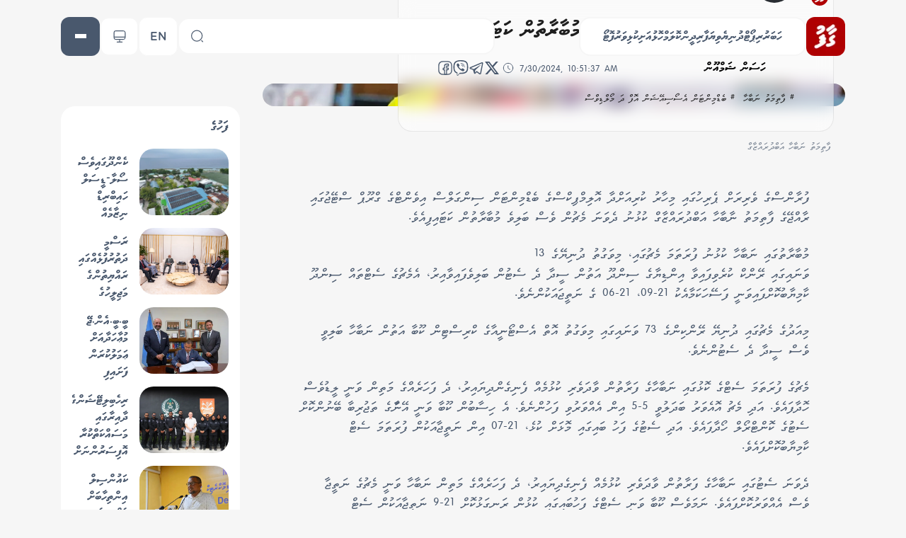

--- FILE ---
content_type: text/html; charset=utf-8
request_url: https://gaafu.mv/dv/147110
body_size: 27546
content:
<!DOCTYPE html><html lang="dv-Mv" translate="no"><head><meta charSet="utf-8"/><meta name="viewport" content="width=device-width, initial-scale=1"/><link rel="preload" href="/_next/static/media/6a68c154900a7e0b-s.p.woff2" as="font" crossorigin="" type="font/woff2"/><link rel="preload" href="/_next/static/media/74bd4ed3a4b56be9-s.p.woff2" as="font" crossorigin="" type="font/woff2"/><link rel="preload" href="/_next/static/media/794a5d1f7b7278a7-s.p.woff2" as="font" crossorigin="" type="font/woff2"/><link rel="preload" href="/_next/static/media/9245bbb3abbb37eb-s.p.woff2" as="font" crossorigin="" type="font/woff2"/><link rel="preload" href="/_next/static/media/bd7a9be816db618f-s.p.woff2" as="font" crossorigin="" type="font/woff2"/><link rel="preload" href="/_next/static/media/caf3a9c58d9dc46e-s.p.woff2" as="font" crossorigin="" type="font/woff2"/><link rel="preload" href="/_next/static/media/f4bebba0d8437deb-s.p.woff2" as="font" crossorigin="" type="font/woff2"/><link rel="preload" as="image" imageSrcSet="/_next/image?url=%2Flogo.png&amp;w=64&amp;q=75 1x, /_next/image?url=%2Flogo.png&amp;w=128&amp;q=75 2x" fetchPriority="high"/><link rel="stylesheet" href="/_next/static/css/d8797a921437def8.css" data-precedence="next"/><link rel="stylesheet" href="/_next/static/css/50dd6e83412658bb.css" data-precedence="next"/><link rel="preload" as="script" fetchPriority="low" href="/_next/static/chunks/webpack-1233bfe169175fbb.js"/><script src="/_next/static/chunks/fd9d1056-bfdabe22297a2e1f.js" async=""></script><script src="/_next/static/chunks/2117-4b7011b16eff3d3e.js" async=""></script><script src="/_next/static/chunks/main-app-b0de60d49ee1f85a.js" async=""></script><script src="/_next/static/chunks/1407-71328eb52896fb53.js" async=""></script><script src="/_next/static/chunks/app/global-error-0ea2221c3c5f23db.js" async=""></script><script src="/_next/static/chunks/2972-ece5c7884b44318b.js" async=""></script><script src="/_next/static/chunks/6050-11d63bb6a7dfd177.js" async=""></script><script src="/_next/static/chunks/5878-0161f67fdf85ad06.js" async=""></script><script src="/_next/static/chunks/7672-c37c51ec035c3fdd.js" async=""></script><script src="/_next/static/chunks/5012-a375cb224f66814b.js" async=""></script><script src="/_next/static/chunks/115-23513d446c18a7d1.js" async=""></script><script src="/_next/static/chunks/9937-643801f52d69d0b6.js" async=""></script><script src="/_next/static/chunks/6397-5bfbf06e78a2cb88.js" async=""></script><script src="/_next/static/chunks/app/(web)/dv/%5Bpost_id%5D/page-e32b064cb30734c2.js" async=""></script><script src="/_next/static/chunks/360-b120c1abac424e42.js" async=""></script><script src="/_next/static/chunks/1813-52423251a2da4570.js" async=""></script><script src="/_next/static/chunks/5841-5a93e2aa01808c47.js" async=""></script><script src="/_next/static/chunks/app/(web)/dv/layout-e5a445de0ab2766c.js" async=""></script><script src="/_next/static/chunks/app/(web)/dv/template-400cbb750e8d9313.js" async=""></script><script src="/_next/static/chunks/8274-82855ece2180d3dc.js" async=""></script><script src="/_next/static/chunks/app/(web)/dv/(home)/page-0329a1d48511df59.js" async=""></script><script src="/_next/static/chunks/dc112a36-7ca7a7d409b86d48.js" async=""></script><script src="/_next/static/chunks/9681-96889ba2dc949086.js" async=""></script><script src="/_next/static/chunks/app/not-found-1b11cfb84c53e39d.js" async=""></script><link rel="preload" href="https://www.googletagmanager.com/gtag/js?id=G-77Q0DMLFDK" as="script"/><title>Dhevana Matchun Ves Balive Nabahaa Mubaaraathun Kataifi | Gaafu Online</title><meta name="description" content="Trusted|Connected|Unbiased"/><meta name="application-name" content="gaafu"/><link rel="author" href="/dv/author/ހަސަން ޝަމްއޫން"/><meta name="author" content="ހަސަން ޝަމްއޫން"/><meta name="generator" content="Gaafu Mv Newsroom | Next Js"/><meta name="keywords" content="ފާތިމަތު ނަބާހާ,ބެޑްމިންޓަން އެސޯސިއޭޝަން އޮފް ދަ މޯލްޑިވްސް"/><meta name="creator" content="Gaafu Mv Newsroom"/><meta name="publisher" content="gaafu"/><meta name="robots" content="all"/><meta name="category" content="ކުޅިވަރު"/><meta property="og:title" content="Dhevana Matchun Ves Balive Nabahaa Mubaaraathun Kataifi | Gaafu Online"/><meta property="og:description" content="Trusted|Connected|Unbiased"/><meta property="og:site_name" content="gaafu"/><meta property="og:locale" content="dv"/><meta property="og:country_name" content="maldives"/><meta property="og:image" content="https://gaafu.mv/panel-og/post/147110"/><meta property="og:image:secure_url" content="/panel-og/post/147110"/><meta property="og:image:width" content="1200"/><meta property="og:image:height" content="630"/><meta property="og:image:type" content="image/png"/><meta name="twitter:card" content="summary_large_image"/><meta name="twitter:site" content="@GaafuMv"/><meta name="twitter:creator" content="@GaafuMv"/><meta name="twitter:title" content="Dhevana Matchun Ves Balive Nabahaa Mubaaraathun Kataifi | Gaafu Online"/><meta name="twitter:description" content="Trusted|Connected|Unbiased"/><meta name="twitter:image" content="https://gaafu.mv/panel-og/post/147110"/><meta name="twitter:image:secure_url" content="/panel-og/post/147110"/><meta name="twitter:image:width" content="1200"/><meta name="twitter:image:height" content="630"/><meta name="twitter:image:type" content="image/png"/><meta name="next-size-adjust"/><script src="/_next/static/chunks/polyfills-42372ed130431b0a.js" noModule=""></script></head><body dir="rtl" class="__className_f3ee8d bg-web-background dark:bg-web-background-dark text-web-accent dark:text-web-accent-dark selection:bg-web-primary dark:selection:bg-web-primary selection:text-white dark:selection:text-white"><style>#nprogress{pointer-events:none}#nprogress .bar{background:#ca2126;position:fixed;z-index:1600;top:0;left:0;width:100%;height:3px}#nprogress .peg{display:block;position:absolute;right:0;width:100px;height:100%;box-shadow:0 0 10px #000000,0 0 5px #000000;opacity:1;-webkit-transform:rotate(3deg) translate(0px,-4px);-ms-transform:rotate(3deg) translate(0px,-4px);transform:rotate(3deg) translate(0px,-4px)}#nprogress .spinner{display:block;position:fixed;z-index:1600;top:15px;right:15px}#nprogress .spinner-icon{width:18px;height:18px;box-sizing:border-box;border:2px solid transparent;border-top-color:#ca2126;border-left-color:#ca2126;border-radius:50%;-webkit-animation:nprogress-spinner 400ms linear infinite;animation:nprogress-spinner 400ms linear infinite}.nprogress-custom-parent{overflow:hidden;position:relative}.nprogress-custom-parent #nprogress .bar,.nprogress-custom-parent #nprogress .spinner{position:absolute}@-webkit-keyframes nprogress-spinner{0%{-webkit-transform:rotate(0deg)}100%{-webkit-transform:rotate(360deg)}}@keyframes nprogress-spinner{0%{transform:rotate(0deg)}100%{transform:rotate(360deg)}}</style><header class="sticky top-0 z-50"><form class="container px-4 flex gap-4 h-[6.4rem] items-center"><a href="/dv"><img alt="logo" fetchPriority="high" width="50" height="50" decoding="async" data-nimg="1" class="rounded-xl min-h-[55px] min-w-[55px] hover:scale-95 active:scale-105 transition-all object-contain" style="color:transparent" srcSet="/_next/image?url=%2Flogo.png&amp;w=64&amp;q=75 1x, /_next/image?url=%2Flogo.png&amp;w=128&amp;q=75 2x" src="/_next/image?url=%2Flogo.png&amp;w=128&amp;q=75"/></a><nav class="bg-web-foreground dark:bg-web-foreground-dark lg:h-[55px] py-3 px-8 rounded-2xl gap-9 font-bold text-lg border-2 border-web-background dark:border-web-background-dark hidden lg:flex"><a class="hover:text-web-primary active:opacity-50" href="https://gaafu.mv/dv/category/news">ހަބަރު</a><a class="hover:text-web-primary active:opacity-50" href="https://gaafu.mv/dv/category/report">ރިޕޯޓް</a><a class="hover:text-web-primary active:opacity-50" href="https://gaafu.mv/dv/category/world">ދުނިޔެ</a><a class="hover:text-web-primary active:opacity-50" href="https://gaafu.mv/dv/category/business">ވިޔަފާރި</a><a class="hover:text-web-primary active:opacity-50" href="https://gaafu.mv/dv/category/religion">ދީން</a><a class="hover:text-web-primary active:opacity-50" href="https://gaafu.mv/dv/category/column">ކޮލަމް</a><a class="hover:text-web-primary active:opacity-50" href="https://gaafu.mv/dv/category/opinion">ހޮޅުއަށި</a><a class="hover:text-web-primary active:opacity-50" href="https://gaafu.mv/dv/category/sport">ކުޅިވަރު</a><a class="hover:text-web-primary active:opacity-50" href="https://gaafu.mv/dv/gaafu-gallery">ފޮޓޯ</a></nav><label for="searchContainer" class="py-[10px] px-4 w-full max-w-md bg-web-foreground dark:bg-web-foreground-dark items-center rounded-2xl hover:cursor-text focus-within:border-web-primary dark:focus-within:border-web-primary-dark border-2 border-web-background dark:border-web-background-dark hidden lg:flex gap-4 mr-auto"><label for="search" class="hidden"></label><input type="text" id="search" class="font-bold text-xl w-full bg-transparent dark:bg-transparent" name="search" value=""/><svg class="h-5 w-5" xmlns="http://www.w3.org/2000/svg" width="24" height="24" viewBox="0 0 24 24" fill="none"><path d="M11.5 21a9.5 9.5 0 1 0 0-19 9.5 9.5 0 0 0 0 19ZM22 22l-2-2" stroke="currentColor" stroke-width="1.5" stroke-linecap="round" stroke-linejoin="round"></path></svg></label><a class="min-h-[55px] h-[55px] w-[55px] min-w-[55px] rounded-xl border border-web-background dark:border-transparent flex flex-col items-center justify-center hover:scale-95 active:scale-105 transition-all bg-white dark:bg-web-tertiary text-xl font-bold mr-auto lg:mr-0" href="/en"><span class="mt-2">EN</span></a><button class="p-4 rounded-xl flex flex-col items-center justify-center hover:scale-95 active:scale-105 transition-all bg-white dark:bg-[#451790] gap-[4px] aspect-square min-h-[55px] h-[55px] w-[55px] min-w-[55px] border-2 border-web-background dark:border-transparent" aria-label="theme" title="theme" type="button"><svg class="" xmlns="http://www.w3.org/2000/svg" width="24" height="24" viewBox="0 0 24 24" fill="none"><path d="M8.3 18.04v-1.16C6 15.49 4.11 12.78 4.11 9.9c0-4.95 4.55-8.83 9.69-7.71 2.26.5 4.24 2 5.27 4.07 2.09 4.2-.11 8.66-3.34 10.61v1.16c0 .29.11.96-.96.96H9.26c-1.1.01-.96-.42-.96-.95ZM8.5 22c2.29-.65 4.71-.65 7 0" stroke="currentColor" stroke-width="1.5" stroke-linecap="round" stroke-linejoin="round"></path></svg></button><button aria-label="menu" title="menu" class="p-4 rounded-xl flex flex-col items-center justify-center hover:scale-95 active:scale-105 transition-all bg-web-tertiary dark:bg-web-tertiary-dark gap-[4px] min-h-[55px] h-[55px] w-[55px] min-w-[55px]" type="button"><hr class="w-4 border-white border"/><hr class="w-4 border-white border"/><hr class="w-4 border-white border"/></button></form></header><div class="container px-4"><a class="relative w-full lg:aspect-[900/114] aspect-[1962/248] block bg-secondary rounded-xl overflow-hidden max-w-4xl mx-auto mb-4" href="https://www.sto.mv/"><img alt="Sto top" loading="lazy" decoding="async" data-nimg="fill" class="object-cover w-full h-full" style="position:absolute;height:100%;width:100%;left:0;top:0;right:0;bottom:0;color:transparent" sizes="75vw" srcSet="/_next/image?url=%2Fpanel-content%2Fuploads%2F2024%2F12%2FIMG_4398.png&amp;w=640&amp;q=75 640w, /_next/image?url=%2Fpanel-content%2Fuploads%2F2024%2F12%2FIMG_4398.png&amp;w=750&amp;q=75 750w, /_next/image?url=%2Fpanel-content%2Fuploads%2F2024%2F12%2FIMG_4398.png&amp;w=828&amp;q=75 828w, /_next/image?url=%2Fpanel-content%2Fuploads%2F2024%2F12%2FIMG_4398.png&amp;w=1080&amp;q=75 1080w, /_next/image?url=%2Fpanel-content%2Fuploads%2F2024%2F12%2FIMG_4398.png&amp;w=1200&amp;q=75 1200w, /_next/image?url=%2Fpanel-content%2Fuploads%2F2024%2F12%2FIMG_4398.png&amp;w=1920&amp;q=75 1920w, /_next/image?url=%2Fpanel-content%2Fuploads%2F2024%2F12%2FIMG_4398.png&amp;w=2048&amp;q=75 2048w, /_next/image?url=%2Fpanel-content%2Fuploads%2F2024%2F12%2FIMG_4398.png&amp;w=3840&amp;q=75 3840w" src="/_next/image?url=%2Fpanel-content%2Fuploads%2F2024%2F12%2FIMG_4398.png&amp;w=3840&amp;q=75"/></a></div><aside class="fixed inset-0 z-50 overflow-y-auto transition-all duration-300 -top-full invisible opacity-0" dir="ltr"><span class="fixed inset-0 bg-[#00000030] backdrop-blur-[8.2px] z-50 block transition-all duration-300 invisible opacity-0"></span><form class="container mx-auto p-4 lg:my-20 my-14 grid grid-cols-12 gap-4 lg:gap-5 items-start relative z-50 pointer-events-none" dir="rtl"><label for="search_modal" class="py-4 px-6 flex col-span-12 pointer-events-auto bg-web-foreground dark:bg-web-foreground-dark items-center rounded-2xl hover:cursor-text focus-within:border-web-primary dark:focus-within:border-web-primary-dark border-2 border-web-background dark:border-web-background-dark gap-4 lg:order-1"><input type="text" id="search_modal" class="bg-white font-bold text-xl w-full bg-transparent dark:bg-transparent" name="search" value=""/><svg xmlns="http://www.w3.org/2000/svg" width="24" height="24" viewBox="0 0 24 24" fill="none"><path d="M11.5 21a9.5 9.5 0 1 0 0-19 9.5 9.5 0 0 0 0 19ZM22 22l-2-2" stroke="currentColor" stroke-width="1.5" stroke-linecap="round" stroke-linejoin="round"></path></svg></label><div class="col-span-12 lg:col-span-3 pointer-events-auto bg-web-foreground dark:bg-web-foreground-dark lg:order-3 p-4 border-2 border-web-background dark:border-web-background-dark rounded-2xl"></div><div class="col-span-12 lg:col-span-9 pointer-events-auto bg-web-foreground dark:bg-web-foreground-dark lg:order-2 border-2 border-web-background dark:border-web-background-dark rounded-2xl"></div></form></aside><main class="w-full min-h-[calc(100vh-6.4rem)]"><div class="container grid grid-cols-12 lg:gap-x-8 lg:gap-y-4 lg:px-4 px-0"><div class="lg:col-span-9 col-span-12 lg:order-1"><div class="pb-12"><div class="relative flex items-start flex-col lg:mb-12"><div class="dark:bg-web-accent-wall bg-web-accent-wall-dark p-4 h-full relative lg:rounded-[20px] overflow-hidden w-full aspect-square lg:aspect-[704/433]"><img alt="ދެވަނަ މެޗުން ވެސް ބަލިވެ ނަބާހާ މުބާރާތުން ކަޓައިފި" loading="lazy" decoding="async" data-nimg="fill" class="object-cover" style="position:absolute;height:100%;width:100%;left:0;top:0;right:0;bottom:0;color:transparent" sizes="75vw" srcSet="/_next/image?url=%2Fpanel-content%2Fuploads%2F2024%2F7%2F1000014397.jpg&amp;w=640&amp;q=75 640w, /_next/image?url=%2Fpanel-content%2Fuploads%2F2024%2F7%2F1000014397.jpg&amp;w=750&amp;q=75 750w, /_next/image?url=%2Fpanel-content%2Fuploads%2F2024%2F7%2F1000014397.jpg&amp;w=828&amp;q=75 828w, /_next/image?url=%2Fpanel-content%2Fuploads%2F2024%2F7%2F1000014397.jpg&amp;w=1080&amp;q=75 1080w, /_next/image?url=%2Fpanel-content%2Fuploads%2F2024%2F7%2F1000014397.jpg&amp;w=1200&amp;q=75 1200w, /_next/image?url=%2Fpanel-content%2Fuploads%2F2024%2F7%2F1000014397.jpg&amp;w=1920&amp;q=75 1920w, /_next/image?url=%2Fpanel-content%2Fuploads%2F2024%2F7%2F1000014397.jpg&amp;w=2048&amp;q=75 2048w, /_next/image?url=%2Fpanel-content%2Fuploads%2F2024%2F7%2F1000014397.jpg&amp;w=3840&amp;q=75 3840w" src="/_next/image?url=%2Fpanel-content%2Fuploads%2F2024%2F7%2F1000014397.jpg&amp;w=3840&amp;q=75"/></div><div class="lg:absolute relative lg:-bottom-12 rounded-[20px] mx-4 -mt-[25%] lg:mt-0 flex flex-col mb-3"><span class="absolute w-full h-full overflow-hidden"><span class="absolute w-full h-full dark:bg-[#00000075] bg-[#FFFFFF75] rounded-[20px] backdrop-blur-[11.2px] border-[#00000014] border"></span></span><div class="inline-block -mt-7 lg:ms-14 mx-auto bg-web-background-dark p-4 text-web-foreground rounded-full self-start relative"><span><svg xmlns="http://www.w3.org/2000/svg" width="24" height="24" viewBox="0 0 24 24" fill="none"><path d="M4.02 5.97A9.966 9.966 0 0 0 2 12c0 5.52 4.48 10 10 10s10-4.48 10-10S17.52 2 12 2" stroke="#ffffff" stroke-width="1.5" stroke-linecap="round" stroke-linejoin="round"></path><path d="M5 12c0 3.87 3.13 7 7 7s7-3.13 7-7-3.13-7-7-7" stroke="#ffffff" stroke-width="1.5" stroke-linecap="round" stroke-linejoin="round"></path><path d="M12 16c2.21 0 4-1.79 4-4s-1.79-4-4-4" stroke="#ffffff" stroke-width="1.5" stroke-linecap="round" stroke-linejoin="round"></path></svg></span></div><div class="py-6 lg:px-14 px-8 pt-4 relative max-w-2xl"><h1 class="text-[32px] font-bold mb-4 leading-snug transition-all line-clamp-5 lg:me-12 text-web-secondary dark:text-white">ދެވަނަ މެޗުން ވެސް ބަލިވެ ނަބާހާ މުބާރާތުން ކަޓައިފި</h1><div class="flex items-center gap-4 gap-y-3 flex-wrap mb-4"><a class="flex items-center gap-2 group relative" href="#"><span class="w-10 aspect-square rounded-full bg-web-background-dark mb-1 relative overflow-hidden text-white"></span><p class="text-lg font-bold text-black dark:text-white group-hover:text-web-primary">ހަސަން ޝަމްއޫން</p></a><span class="absolute w-6 h-6 rounded-full overflow-hidden -top-5 right-2"><img alt="logo" loading="lazy" decoding="async" data-nimg="fill" style="position:absolute;height:100%;width:100%;left:0;top:0;right:0;bottom:0;color:transparent" sizes="100vw" srcSet="/_next/image?url=%2Flogo.png&amp;w=640&amp;q=75 640w, /_next/image?url=%2Flogo.png&amp;w=750&amp;q=75 750w, /_next/image?url=%2Flogo.png&amp;w=828&amp;q=75 828w, /_next/image?url=%2Flogo.png&amp;w=1080&amp;q=75 1080w, /_next/image?url=%2Flogo.png&amp;w=1200&amp;q=75 1200w, /_next/image?url=%2Flogo.png&amp;w=1920&amp;q=75 1920w, /_next/image?url=%2Flogo.png&amp;w=2048&amp;q=75 2048w, /_next/image?url=%2Flogo.png&amp;w=3840&amp;q=75 3840w" src="/_next/image?url=%2Flogo.png&amp;w=3840&amp;q=75"/></span><p dir="ltr" class="text-web-accent leading-snug dark:text-web-accent-des-dark mt-2 flex flex-1 items-center justify-start"><svg class="inline mr-1 h-4 mb-2" xmlns="http://www.w3.org/2000/svg" width="24" height="24" viewBox="0 0 24 24" fill="none"><path d="M22 12c0 5.52-4.48 10-10 10S2 17.52 2 12 6.48 2 12 2s10 4.48 10 10Z" stroke="currentColor" stroke-width="1.5" stroke-linecap="round" stroke-linejoin="round"></path><path d="m15.71 15.18-3.1-1.85c-.54-.32-.98-1.09-.98-1.72v-4.1" stroke="currentColor" stroke-width="1.5" stroke-linecap="round" stroke-linejoin="round"></path></svg>7/30/2024, 10:51:37 AM</p><div class="flex items-center gap-3 flex-1 lg:flex-none justify-center" dir="ltr"><button title="ދެވަނަ މެޗުން ވެސް ބަލިވެ ނަބާހާ މުބާރާތުން ކަޓައިފި" class="react-share__ShareButton" style="background-color:transparent;border:none;padding:0;font:inherit;color:inherit;cursor:pointer"><svg xmlns="http://www.w3.org/2000/svg" width="22" height="22" viewBox="0 0 24 24" fill="none"><path d="M14 9.3v2.9h2.6c.2 0 .3.2.3.4l-.4 1.9c0 .1-.2.2-.3.2H14V22h-3v-7.2H9.3c-.2 0-.3-.1-.3-.3v-1.9c0-.2.1-.3.3-.3H11V9c0-1.7 1.3-3 3-3h2.7c.2 0 .3.1.3.3v2.4c0 .2-.1.3-.3.3h-2.4c-.2 0-.3.1-.3.3Z" stroke="currentColor" stroke-width="1.5" stroke-miterlimit="10" stroke-linecap="round"></path><path d="M15 22H9c-5 0-7-2-7-7V9c0-5 2-7 7-7h6c5 0 7 2 7 7v6c0 5-2 7-7 7Z" stroke="currentColor" stroke-width="1.5" stroke-linecap="round" stroke-linejoin="round"></path></svg></button><button class="react-share__ShareButton" style="background-color:transparent;border:none;padding:0;font:inherit;color:inherit;cursor:pointer"><svg stroke="currentColor" fill="currentColor" stroke-width="0" role="img" viewBox="0 0 24 24" height="22" width="22" xmlns="http://www.w3.org/2000/svg"><path d="M11.4 0C9.473.028 5.333.344 3.02 2.467 1.302 4.187.696 6.7.633 9.817.57 12.933.488 18.776 6.12 20.36h.003l-.004 2.416s-.037.977.61 1.177c.777.242 1.234-.5 1.98-1.302.407-.44.972-1.084 1.397-1.58 3.85.326 6.812-.416 7.15-.525.776-.252 5.176-.816 5.892-6.657.74-6.02-.36-9.83-2.34-11.546-.596-.55-3.006-2.3-8.375-2.323 0 0-.395-.025-1.037-.017zm.058 1.693c.545-.004.88.017.88.017 4.542.02 6.717 1.388 7.222 1.846 1.675 1.435 2.53 4.868 1.906 9.897v.002c-.604 4.878-4.174 5.184-4.832 5.395-.28.09-2.882.737-6.153.524 0 0-2.436 2.94-3.197 3.704-.12.12-.26.167-.352.144-.13-.033-.166-.188-.165-.414l.02-4.018c-4.762-1.32-4.485-6.292-4.43-8.895.054-2.604.543-4.738 1.996-6.173 1.96-1.773 5.474-2.018 7.11-2.03zm.38 2.602c-.167 0-.303.135-.304.302 0 .167.133.303.3.305 1.624.01 2.946.537 4.028 1.592 1.073 1.046 1.62 2.468 1.633 4.334.002.167.14.3.307.3.166-.002.3-.138.3-.304-.014-1.984-.618-3.596-1.816-4.764-1.19-1.16-2.692-1.753-4.447-1.765zm-3.96.695c-.19-.032-.4.005-.616.117l-.01.002c-.43.247-.816.562-1.146.932-.002.004-.006.004-.008.008-.267.323-.42.638-.46.948-.008.046-.01.093-.007.14 0 .136.022.27.065.4l.013.01c.135.48.473 1.276 1.205 2.604.42.768.903 1.5 1.446 2.186.27.344.56.673.87.984l.132.132c.31.308.64.6.984.87.686.543 1.418 1.027 2.186 1.447 1.328.733 2.126 1.07 2.604 1.206l.01.014c.13.042.265.064.402.063.046.002.092 0 .138-.008.31-.036.627-.19.948-.46.004 0 .003-.002.008-.005.37-.33.683-.72.93-1.148l.003-.01c.225-.432.15-.842-.18-1.12-.004 0-.698-.58-1.037-.83-.36-.255-.73-.492-1.113-.71-.51-.285-1.032-.106-1.248.174l-.447.564c-.23.283-.657.246-.657.246-3.12-.796-3.955-3.955-3.955-3.955s-.037-.426.248-.656l.563-.448c.277-.215.456-.737.17-1.248-.217-.383-.454-.756-.71-1.115-.25-.34-.826-1.033-.83-1.035-.137-.165-.31-.265-.502-.297zm4.49.88c-.158.002-.29.124-.3.282-.01.167.115.312.282.324 1.16.085 2.017.466 2.645 1.15.63.688.93 1.524.906 2.57-.002.168.13.306.3.31.166.003.305-.13.31-.297.025-1.175-.334-2.193-1.067-2.994-.74-.81-1.777-1.253-3.05-1.346h-.024zm.463 1.63c-.16.002-.29.127-.3.287-.008.167.12.31.288.32.523.028.875.175 1.113.422.24.245.388.62.416 1.164.01.167.15.295.318.287.167-.008.295-.15.287-.317-.03-.644-.215-1.178-.58-1.557-.367-.378-.893-.574-1.52-.607h-.018z"></path></svg></button><button class="react-share__ShareButton" style="background-color:transparent;border:none;padding:0;font:inherit;color:inherit;cursor:pointer"><svg stroke="currentColor" fill="currentColor" stroke-width="0" viewBox="0 0 30 30" height="22" width="22" xmlns="http://www.w3.org/2000/svg"><path d="M 26.070313 3.996094 C 25.734375 4.011719 25.417969 4.109375 25.136719 4.21875 L 25.132813 4.21875 C 24.847656 4.332031 23.492188 4.902344 21.433594 5.765625 C 19.375 6.632813 16.703125 7.757813 14.050781 8.875 C 8.753906 11.105469 3.546875 13.300781 3.546875 13.300781 L 3.609375 13.277344 C 3.609375 13.277344 3.25 13.394531 2.875 13.652344 C 2.683594 13.777344 2.472656 13.949219 2.289063 14.21875 C 2.105469 14.488281 1.957031 14.902344 2.011719 15.328125 C 2.101563 16.050781 2.570313 16.484375 2.90625 16.722656 C 3.246094 16.964844 3.570313 17.078125 3.570313 17.078125 L 3.578125 17.078125 L 8.460938 18.722656 C 8.679688 19.425781 9.949219 23.597656 10.253906 24.558594 C 10.433594 25.132813 10.609375 25.492188 10.828125 25.765625 C 10.933594 25.90625 11.058594 26.023438 11.207031 26.117188 C 11.265625 26.152344 11.328125 26.179688 11.390625 26.203125 C 11.410156 26.214844 11.429688 26.21875 11.453125 26.222656 L 11.402344 26.210938 C 11.417969 26.214844 11.429688 26.226563 11.441406 26.230469 C 11.480469 26.242188 11.507813 26.246094 11.558594 26.253906 C 12.332031 26.488281 12.953125 26.007813 12.953125 26.007813 L 12.988281 25.980469 L 15.871094 23.355469 L 20.703125 27.0625 L 20.8125 27.109375 C 21.820313 27.550781 22.839844 27.304688 23.378906 26.871094 C 23.921875 26.433594 24.132813 25.875 24.132813 25.875 L 24.167969 25.785156 L 27.902344 6.65625 C 28.007813 6.183594 28.035156 5.742188 27.917969 5.3125 C 27.800781 4.882813 27.5 4.480469 27.136719 4.265625 C 26.769531 4.046875 26.40625 3.980469 26.070313 3.996094 Z M 25.96875 6.046875 C 25.964844 6.109375 25.976563 6.101563 25.949219 6.222656 L 25.949219 6.234375 L 22.25 25.164063 C 22.234375 25.191406 22.207031 25.25 22.132813 25.308594 C 22.054688 25.371094 21.992188 25.410156 21.667969 25.28125 L 15.757813 20.75 L 12.1875 24.003906 L 12.9375 19.214844 C 12.9375 19.214844 22.195313 10.585938 22.59375 10.214844 C 22.992188 9.84375 22.859375 9.765625 22.859375 9.765625 C 22.886719 9.3125 22.257813 9.632813 22.257813 9.632813 L 10.082031 17.175781 L 10.078125 17.15625 L 4.242188 15.191406 L 4.242188 15.1875 C 4.238281 15.1875 4.230469 15.183594 4.226563 15.183594 C 4.230469 15.183594 4.257813 15.171875 4.257813 15.171875 L 4.289063 15.15625 L 4.320313 15.144531 C 4.320313 15.144531 9.53125 12.949219 14.828125 10.71875 C 17.480469 9.601563 20.152344 8.476563 22.207031 7.609375 C 24.261719 6.746094 25.78125 6.113281 25.867188 6.078125 C 25.949219 6.046875 25.910156 6.046875 25.96875 6.046875 Z"></path></svg></button><button class="react-share__ShareButton" style="background-color:transparent;border:none;padding:0;font:inherit;color:inherit;cursor:pointer"><svg stroke="currentColor" fill="currentColor" stroke-width="0" viewBox="0 0 24 24" height="22" width="22" xmlns="http://www.w3.org/2000/svg"><path d="M18.2048 2.25H21.5128L14.2858 10.51L22.7878 21.75H16.1308L10.9168 14.933L4.95084 21.75H1.64084L9.37084 12.915L1.21484 2.25H8.04084L12.7538 8.481L18.2048 2.25ZM17.0438 19.77H18.8768L7.04484 4.126H5.07784L17.0438 19.77Z"></path></svg></button></div></div><a class="text-web-secondary dark:text-white inline-block me-3 mb-3 text-sm" href="/dv/search?tag=faathimathu nabaahaa"># ފާތިމަތު ނަބާހާ</a><a class="text-web-secondary dark:text-white inline-block me-3 mb-3 text-sm" href="/dv/search?tag=bedmintan esoasieyshan of dha moaldivs"># ބެޑްމިންޓަން އެސޯސިއޭޝަން އޮފް ދަ މޯލްޑިވްސް</a></div></div></div><p class="mx-5 text-sm opacity-75">ފާތިމަތު ނަބާހާ އަބްދުރައްޒާގް</p></div><div class="px-6 max-w-3xl mx-auto"><p style="padding-left:0" class="text-xl mb-6">ފުރާންސްގެ ވެރިރަށް ޕެރިހުގައި މިހާރު ކުރިއަށްދާ އޮލިމްޕިކްސްގެ ބެޑްމިންޓަން ސިންގަލްސް އިވެންޓްގެ ގްރޫޕް ސްޓޭޖުގައި ރާއްޖޭގެ ފާތިމަތު ނާބާހާ އަބްދުރައްޒާގް ކުޅުނު ދެވަނަ މެޗުން ވެސް ބަލިވެ މުބާރާތުން ކަޓައިފިއެވެ.</p><a class="relative w-full aspect-[300/300] block bg-secondary rounded-xl overflow-hidden lg:float-left lg:max-w-[304px] lg:mr-4 mb-6" href="https://wamco.com.mv/"><img alt="Wamco" loading="lazy" decoding="async" data-nimg="fill" class="object-cover w-full h-full" style="position:absolute;height:100%;width:100%;left:0;top:0;right:0;bottom:0;color:transparent" sizes="75vw" srcSet="/_next/image?url=%2Fpanel-content%2Fuploads%2F2024%2F12%2Fcommercial-300%C3%83%C2%97300.gif&amp;w=640&amp;q=75 640w, /_next/image?url=%2Fpanel-content%2Fuploads%2F2024%2F12%2Fcommercial-300%C3%83%C2%97300.gif&amp;w=750&amp;q=75 750w, /_next/image?url=%2Fpanel-content%2Fuploads%2F2024%2F12%2Fcommercial-300%C3%83%C2%97300.gif&amp;w=828&amp;q=75 828w, /_next/image?url=%2Fpanel-content%2Fuploads%2F2024%2F12%2Fcommercial-300%C3%83%C2%97300.gif&amp;w=1080&amp;q=75 1080w, /_next/image?url=%2Fpanel-content%2Fuploads%2F2024%2F12%2Fcommercial-300%C3%83%C2%97300.gif&amp;w=1200&amp;q=75 1200w, /_next/image?url=%2Fpanel-content%2Fuploads%2F2024%2F12%2Fcommercial-300%C3%83%C2%97300.gif&amp;w=1920&amp;q=75 1920w, /_next/image?url=%2Fpanel-content%2Fuploads%2F2024%2F12%2Fcommercial-300%C3%83%C2%97300.gif&amp;w=2048&amp;q=75 2048w, /_next/image?url=%2Fpanel-content%2Fuploads%2F2024%2F12%2Fcommercial-300%C3%83%C2%97300.gif&amp;w=3840&amp;q=75 3840w" src="/_next/image?url=%2Fpanel-content%2Fuploads%2F2024%2F12%2Fcommercial-300%C3%83%C2%97300.gif&amp;w=3840&amp;q=75"/></a><p style="padding-left:0" class="text-xl mb-6">މުބާރާތުގައި ނަބާހާ ކުޅުނު ފުރަތަމަ މެޗުގައި، މިވަގުތު ދުނިޔޭގެ 13 ވަނައިގައި ރޭންކް ކުރެވިފައިވާ އިންޑިޔާގެ ސިންދޫ އަތުން ސީދާ ދެ ސެޓުން ބަލިވެފައިވާއިރު، އެމެޗުގެ ސެޓްތައް ސިންދޫ ކާމިޔާބުކޮށްފައިވަނީ ފަސޭހަކަމާއެކު 21-09، 21-06  ގެ ނަތީޖައަކުންނެވެ.</p><p style="padding-left:0" class="text-xl mb-6">މިއަދުގެ މެޗުގައި ދުނިޔޭ ރޭންކިންގެ 73 ވަނައިގައި މިވަގުތު އޮތް އެސްޓޯނީއާގެ ކްރިސްޓިން ކޫބާ އަތުން ނަބާހާ ބަލިވީ ވެސް ސީދާ ދެ ސެޓުންނެވެ. </p><p style="padding-left:0;text-align:start" class="text-xl mb-6">މެޗުގެ ފުރަތަމަ ސެޓްގެ ކޮޅުގައި ނަބާހާގެ ފަރާތުން ވާދަވެރި ކުޅުމެއް ފެނިގެންދިޔައިރު، ދެ ފަހަރެއްގެ މަތިން ވަނީ ލީޑުވެސް ހޮދާފައެވެ. އަދި މެޗު އޮއެވަރު ބަދަލުވީ 5-5 އިން އެއްވަރުވި ފަހުންނެވެ. އެ ހިސާބުން ކޫބާ ވަނީ އޭނަާގެ ތަޖުރިބާ ބޭނުންކޮށް ސެޓުގެ ކޮންޓްރޯލް ހޯދާފައެވެ. އަދި ސެޓުގެ ފަހު ބައިގައި މޮޅަށް ކުޅެ، 21-07 އިން ނަތީޖާއަކުން ފުރަތަމަ ސެޓް ކާމިޔާބުކޮށްފައެވެ.</p><p style="padding-left:0;text-align:start" class="text-xl mb-6">ދެވަނަ ސެޓުގައި ނަބާހާގެ ފަރާތުން ވާދަވެރި ކުޅުމެއް ފެނިގެދިޔައިރު، ދެ ފަހަރެއްގެ މަތިން ނަބާހާ ވަނީ މެޗުގެ ނަތީޖާ ވެސް އެއްވަރުކޮށްފައެވެ. ނަމަވެސް ކޫބާ ވަނީ  ސެޓްގެ ފަހުބައިގައި ކުޅުން ރަނގަޅުކޮށް 21-9 ނަތީޖާއަކުން ސެޓް ކާމިޔާބުކޮށްފައެވެ. އަދި މުޅި މެޗުގައި ވެސް އެންމެ ބޮޑަށް ފާހަނގަވެގެންދިޔައީ ދެ ކުޅުންތެރިންގެ ތަޖުރިބާ ފަރަގެވެ.</p><p style="padding-left:0;text-align:start" class="text-xl mb-6">މީފެ އިތުރުން މިއީ، ނަބާހާ އޮލިމްޕިކްސްގައި ވާދަކުރާ ދެވަނަ ފަހަރެވެ. އަދި އޭނާއަކީ ދެ އޮލިމްޕިކްސްއެއްގައި ރާއްޖެ ތަމުސީލުކުރި ފުރަތަމަ ބެޑްމިންޓަން ކުޅުންތެރިޔާއެވެ.</p></div></div><div class="lg:col-span-9 col-span-12 lg:order-4"><div class="max-w-3xl mx-auto px-6 mb-8"><a class="relative w-full aspect-[585/250] block bg-secondary rounded-xl overflow-hidden" href="https://www.facebook.com/profile.php?id=61551753392574"><img alt="E living" loading="lazy" decoding="async" data-nimg="fill" class="object-cover w-full h-full" style="position:absolute;height:100%;width:100%;left:0;top:0;right:0;bottom:0;color:transparent" sizes="75vw" srcSet="/_next/image?url=%2Fpanel-content%2Fuploads%2F2025%2F4%2Fbackground-ezgif.com-video-to-gif-converter.gif&amp;w=640&amp;q=75 640w, /_next/image?url=%2Fpanel-content%2Fuploads%2F2025%2F4%2Fbackground-ezgif.com-video-to-gif-converter.gif&amp;w=750&amp;q=75 750w, /_next/image?url=%2Fpanel-content%2Fuploads%2F2025%2F4%2Fbackground-ezgif.com-video-to-gif-converter.gif&amp;w=828&amp;q=75 828w, /_next/image?url=%2Fpanel-content%2Fuploads%2F2025%2F4%2Fbackground-ezgif.com-video-to-gif-converter.gif&amp;w=1080&amp;q=75 1080w, /_next/image?url=%2Fpanel-content%2Fuploads%2F2025%2F4%2Fbackground-ezgif.com-video-to-gif-converter.gif&amp;w=1200&amp;q=75 1200w, /_next/image?url=%2Fpanel-content%2Fuploads%2F2025%2F4%2Fbackground-ezgif.com-video-to-gif-converter.gif&amp;w=1920&amp;q=75 1920w, /_next/image?url=%2Fpanel-content%2Fuploads%2F2025%2F4%2Fbackground-ezgif.com-video-to-gif-converter.gif&amp;w=2048&amp;q=75 2048w, /_next/image?url=%2Fpanel-content%2Fuploads%2F2025%2F4%2Fbackground-ezgif.com-video-to-gif-converter.gif&amp;w=3840&amp;q=75 3840w" src="/_next/image?url=%2Fpanel-content%2Fuploads%2F2025%2F4%2Fbackground-ezgif.com-video-to-gif-converter.gif&amp;w=3840&amp;q=75"/></a></div><form class="px-6 max-w-3xl mx-auto" dir="rtl"><div class="p-5 bg-web-foreground dark:bg-web-foreground-dark rounded-[20px] mb-6"><div class="lg:col-span-4 col-span-2"><h6 class="font-bold text-web-accent dark:text-web-accent-dark mb-4 text-base">ކޮމެންޓް</h6></div><input type="text" id="name" class="bg-web-background dark:bg-web-background-dark font-semibold text-lg w-full py-2 px-4 rounded-xl mb-4" required="" placeholder="ނަން" name="name"/><textarea name="content" id="content" rows="7" class="bg-web-background dark:bg-web-background-dark font-semibold text-lg w-full py-3 px-4 rounded-xl" required="" placeholder="ކޮމެންޓް"></textarea><button class=" bg-web-primary dark:bg-web-primary-dark text-white px-8 py-2 rounded-lg font-bold ms-auto block hover:opacity-75 active:opacity-50">ކޮމެންޓް</button></div></form><div class="max-w-3xl mx-auto px-6 my-8 lg:hidden"><a class="relative w-full aspect-[585/250] block bg-secondary rounded-xl overflow-hidden" href="https://www.facebook.com/profile.php?id=61551753392574"><img alt="E living" loading="lazy" decoding="async" data-nimg="fill" class="object-cover w-full h-full" style="position:absolute;height:100%;width:100%;left:0;top:0;right:0;bottom:0;color:transparent" sizes="75vw" srcSet="/_next/image?url=%2Fpanel-content%2Fuploads%2F2025%2F4%2Fbackground-ezgif.com-video-to-gif-converter.gif&amp;w=640&amp;q=75 640w, /_next/image?url=%2Fpanel-content%2Fuploads%2F2025%2F4%2Fbackground-ezgif.com-video-to-gif-converter.gif&amp;w=750&amp;q=75 750w, /_next/image?url=%2Fpanel-content%2Fuploads%2F2025%2F4%2Fbackground-ezgif.com-video-to-gif-converter.gif&amp;w=828&amp;q=75 828w, /_next/image?url=%2Fpanel-content%2Fuploads%2F2025%2F4%2Fbackground-ezgif.com-video-to-gif-converter.gif&amp;w=1080&amp;q=75 1080w, /_next/image?url=%2Fpanel-content%2Fuploads%2F2025%2F4%2Fbackground-ezgif.com-video-to-gif-converter.gif&amp;w=1200&amp;q=75 1200w, /_next/image?url=%2Fpanel-content%2Fuploads%2F2025%2F4%2Fbackground-ezgif.com-video-to-gif-converter.gif&amp;w=1920&amp;q=75 1920w, /_next/image?url=%2Fpanel-content%2Fuploads%2F2025%2F4%2Fbackground-ezgif.com-video-to-gif-converter.gif&amp;w=2048&amp;q=75 2048w, /_next/image?url=%2Fpanel-content%2Fuploads%2F2025%2F4%2Fbackground-ezgif.com-video-to-gif-converter.gif&amp;w=3840&amp;q=75 3840w" src="/_next/image?url=%2Fpanel-content%2Fuploads%2F2025%2F4%2Fbackground-ezgif.com-video-to-gif-converter.gif&amp;w=3840&amp;q=75"/></a></div></div><div class="lg:col-span-9 col-span-12 lg:order-3"><div class="px-6 max-w-3xl mx-auto"><div class="p-6 pb-12 grid lg:grid-cols-4 grid-cols-2 gap-4 bg-web-foreground dark:bg-web-foreground-dark rounded-[20px] relative mb-8"><div class="lg:col-span-4 col-span-2"><h6 class="font-bold text-web-accent dark:text-web-accent-dark mb-0 text-base">ގުޅުންހުރި</h6></div><a class="relative group" href="/dv/153910"><div class="dark:bg-web-accent-wall bg-web-accent-wall-dark relative rounded-2xl lg:rounded-[20px] overflow-hidden aspect-[223/157] mb-[18px]"><img alt="ބީއެމްއޭގެ  ގައުމީ ހައިސިިއްޔަތު ވަގުތީ ގޮތުން ނަގައިފި" loading="lazy" decoding="async" data-nimg="fill" class="object-cover group-hover:scale-110 transition-all" style="position:absolute;height:100%;width:100%;left:0;top:0;right:0;bottom:0;color:transparent" sizes="75vw" srcSet="/_next/image?url=%2Fpanel-content%2Fuploads%2F2025%2F4%2FFB_IMG_1746022794655.jpg&amp;w=640&amp;q=75 640w, /_next/image?url=%2Fpanel-content%2Fuploads%2F2025%2F4%2FFB_IMG_1746022794655.jpg&amp;w=750&amp;q=75 750w, /_next/image?url=%2Fpanel-content%2Fuploads%2F2025%2F4%2FFB_IMG_1746022794655.jpg&amp;w=828&amp;q=75 828w, /_next/image?url=%2Fpanel-content%2Fuploads%2F2025%2F4%2FFB_IMG_1746022794655.jpg&amp;w=1080&amp;q=75 1080w, /_next/image?url=%2Fpanel-content%2Fuploads%2F2025%2F4%2FFB_IMG_1746022794655.jpg&amp;w=1200&amp;q=75 1200w, /_next/image?url=%2Fpanel-content%2Fuploads%2F2025%2F4%2FFB_IMG_1746022794655.jpg&amp;w=1920&amp;q=75 1920w, /_next/image?url=%2Fpanel-content%2Fuploads%2F2025%2F4%2FFB_IMG_1746022794655.jpg&amp;w=2048&amp;q=75 2048w, /_next/image?url=%2Fpanel-content%2Fuploads%2F2025%2F4%2FFB_IMG_1746022794655.jpg&amp;w=3840&amp;q=75 3840w" src="/_next/image?url=%2Fpanel-content%2Fuploads%2F2025%2F4%2FFB_IMG_1746022794655.jpg&amp;w=3840&amp;q=75"/></div><h3 class="text-lg font-bold leading-snug group-hover:text-web-primary transition-all line-clamp-3">ބީއެމްއޭގެ  ގައުމީ ހައިސިިއްޔަތު ވަގުތީ ގޮތުން ނަގައިފި</h3></a><a class="relative group" href="/dv/149884"><div class="dark:bg-web-accent-wall bg-web-accent-wall-dark relative rounded-2xl lg:rounded-[20px] overflow-hidden aspect-[223/157] mb-[18px]"><img alt="ޒެމްބިއާ މުބާރާތުގެ ޑަބަލްސް އިވެންޓުން ރާއްޖޭގެ ނަބާހާ އާއި ނަބީހާގެ ޕެއާ ރަންމެޑަލް ހޯދައިފި" loading="lazy" decoding="async" data-nimg="fill" class="object-cover group-hover:scale-110 transition-all" style="position:absolute;height:100%;width:100%;left:0;top:0;right:0;bottom:0;color:transparent" sizes="75vw" srcSet="/_next/image?url=%2Fpanel-content%2Fuploads%2F2024%2F11%2F1000030158.jpg&amp;w=640&amp;q=75 640w, /_next/image?url=%2Fpanel-content%2Fuploads%2F2024%2F11%2F1000030158.jpg&amp;w=750&amp;q=75 750w, /_next/image?url=%2Fpanel-content%2Fuploads%2F2024%2F11%2F1000030158.jpg&amp;w=828&amp;q=75 828w, /_next/image?url=%2Fpanel-content%2Fuploads%2F2024%2F11%2F1000030158.jpg&amp;w=1080&amp;q=75 1080w, /_next/image?url=%2Fpanel-content%2Fuploads%2F2024%2F11%2F1000030158.jpg&amp;w=1200&amp;q=75 1200w, /_next/image?url=%2Fpanel-content%2Fuploads%2F2024%2F11%2F1000030158.jpg&amp;w=1920&amp;q=75 1920w, /_next/image?url=%2Fpanel-content%2Fuploads%2F2024%2F11%2F1000030158.jpg&amp;w=2048&amp;q=75 2048w, /_next/image?url=%2Fpanel-content%2Fuploads%2F2024%2F11%2F1000030158.jpg&amp;w=3840&amp;q=75 3840w" src="/_next/image?url=%2Fpanel-content%2Fuploads%2F2024%2F11%2F1000030158.jpg&amp;w=3840&amp;q=75"/></div><h3 class="text-lg font-bold leading-snug group-hover:text-web-primary transition-all line-clamp-3">ޒެމްބިއާ މުބާރާތުގެ ޑަބަލްސް އިވެންޓުން ރާއްޖޭގެ ނަބާހާ އާއި ނަބީހާގެ ޕެއާ ރަންމެޑަލް ހޯދައިފި</h3></a><a class="relative group" href="/dv/147640"><div class="dark:bg-web-accent-wall bg-web-accent-wall-dark relative rounded-2xl lg:rounded-[20px] overflow-hidden aspect-[223/157] mb-[18px]"><img alt="ބެޑްމިންޓަން އެސޯސިއޭޝަން ހިންގުން ވަގުތީގޮތުން ކުޅިވަރާބެހޭ ޤައުމީ މަޖިލީހާއި ހަވާލުކޮށްފި" loading="lazy" decoding="async" data-nimg="fill" class="object-cover group-hover:scale-110 transition-all" style="position:absolute;height:100%;width:100%;left:0;top:0;right:0;bottom:0;color:transparent" sizes="75vw" srcSet="/_next/image?url=%2Fpanel-content%2Fuploads%2F2024%2F8%2Foriginal_1721760882160.jpeg&amp;w=640&amp;q=75 640w, /_next/image?url=%2Fpanel-content%2Fuploads%2F2024%2F8%2Foriginal_1721760882160.jpeg&amp;w=750&amp;q=75 750w, /_next/image?url=%2Fpanel-content%2Fuploads%2F2024%2F8%2Foriginal_1721760882160.jpeg&amp;w=828&amp;q=75 828w, /_next/image?url=%2Fpanel-content%2Fuploads%2F2024%2F8%2Foriginal_1721760882160.jpeg&amp;w=1080&amp;q=75 1080w, /_next/image?url=%2Fpanel-content%2Fuploads%2F2024%2F8%2Foriginal_1721760882160.jpeg&amp;w=1200&amp;q=75 1200w, /_next/image?url=%2Fpanel-content%2Fuploads%2F2024%2F8%2Foriginal_1721760882160.jpeg&amp;w=1920&amp;q=75 1920w, /_next/image?url=%2Fpanel-content%2Fuploads%2F2024%2F8%2Foriginal_1721760882160.jpeg&amp;w=2048&amp;q=75 2048w, /_next/image?url=%2Fpanel-content%2Fuploads%2F2024%2F8%2Foriginal_1721760882160.jpeg&amp;w=3840&amp;q=75 3840w" src="/_next/image?url=%2Fpanel-content%2Fuploads%2F2024%2F8%2Foriginal_1721760882160.jpeg&amp;w=3840&amp;q=75"/></div><h3 class="text-lg font-bold leading-snug group-hover:text-web-primary transition-all line-clamp-3">ބެޑްމިންޓަން އެސޯސިއޭޝަން ހިންގުން ވަގުތީގޮތުން ކުޅިވަރާބެހޭ ޤައުމީ މަޖިލީހާއި ހަވާލުކޮށްފި</h3></a><a class="relative group" href="/dv/147110"><div class="dark:bg-web-accent-wall bg-web-accent-wall-dark relative rounded-2xl lg:rounded-[20px] overflow-hidden aspect-[223/157] mb-[18px]"><img alt="ދެވަނަ މެޗުން ވެސް ބަލިވެ ނަބާހާ މުބާރާތުން ކަޓައިފި" loading="lazy" decoding="async" data-nimg="fill" class="object-cover group-hover:scale-110 transition-all" style="position:absolute;height:100%;width:100%;left:0;top:0;right:0;bottom:0;color:transparent" sizes="75vw" srcSet="/_next/image?url=%2Fpanel-content%2Fuploads%2F2024%2F7%2F1000014397.jpg&amp;w=640&amp;q=75 640w, /_next/image?url=%2Fpanel-content%2Fuploads%2F2024%2F7%2F1000014397.jpg&amp;w=750&amp;q=75 750w, /_next/image?url=%2Fpanel-content%2Fuploads%2F2024%2F7%2F1000014397.jpg&amp;w=828&amp;q=75 828w, /_next/image?url=%2Fpanel-content%2Fuploads%2F2024%2F7%2F1000014397.jpg&amp;w=1080&amp;q=75 1080w, /_next/image?url=%2Fpanel-content%2Fuploads%2F2024%2F7%2F1000014397.jpg&amp;w=1200&amp;q=75 1200w, /_next/image?url=%2Fpanel-content%2Fuploads%2F2024%2F7%2F1000014397.jpg&amp;w=1920&amp;q=75 1920w, /_next/image?url=%2Fpanel-content%2Fuploads%2F2024%2F7%2F1000014397.jpg&amp;w=2048&amp;q=75 2048w, /_next/image?url=%2Fpanel-content%2Fuploads%2F2024%2F7%2F1000014397.jpg&amp;w=3840&amp;q=75 3840w" src="/_next/image?url=%2Fpanel-content%2Fuploads%2F2024%2F7%2F1000014397.jpg&amp;w=3840&amp;q=75"/></div><h3 class="text-lg font-bold leading-snug group-hover:text-web-primary transition-all line-clamp-3">ދެވަނަ މެޗުން ވެސް ބަލިވެ ނަބާހާ މުބާރާތުން ކަޓައިފި</h3></a></div></div></div><div class="lg:col-span-3 lg:row-span-2 col-span-12 px-4 lg:px-0 lg:order-2"><div class="sticky top-28 pb-8 grid lg:gap-8 gap-6"><a class="relative w-full aspect-[300/600] bg-secondary rounded-xl overflow-hidden hidden lg:block" href="https://stelco.com.mv/"><img alt=" Large Side Banner Stelco" loading="lazy" decoding="async" data-nimg="fill" class="object-cover w-full h-full" style="position:absolute;height:100%;width:100%;left:0;top:0;right:0;bottom:0;color:transparent" sizes="75vw" srcSet="/_next/image?url=%2Fpanel-content%2Fuploads%2F2025%2F7%2Faddulive_adslot262x366px.gif&amp;w=640&amp;q=75 640w, /_next/image?url=%2Fpanel-content%2Fuploads%2F2025%2F7%2Faddulive_adslot262x366px.gif&amp;w=750&amp;q=75 750w, /_next/image?url=%2Fpanel-content%2Fuploads%2F2025%2F7%2Faddulive_adslot262x366px.gif&amp;w=828&amp;q=75 828w, /_next/image?url=%2Fpanel-content%2Fuploads%2F2025%2F7%2Faddulive_adslot262x366px.gif&amp;w=1080&amp;q=75 1080w, /_next/image?url=%2Fpanel-content%2Fuploads%2F2025%2F7%2Faddulive_adslot262x366px.gif&amp;w=1200&amp;q=75 1200w, /_next/image?url=%2Fpanel-content%2Fuploads%2F2025%2F7%2Faddulive_adslot262x366px.gif&amp;w=1920&amp;q=75 1920w, /_next/image?url=%2Fpanel-content%2Fuploads%2F2025%2F7%2Faddulive_adslot262x366px.gif&amp;w=2048&amp;q=75 2048w, /_next/image?url=%2Fpanel-content%2Fuploads%2F2025%2F7%2Faddulive_adslot262x366px.gif&amp;w=3840&amp;q=75 3840w" src="/_next/image?url=%2Fpanel-content%2Fuploads%2F2025%2F7%2Faddulive_adslot262x366px.gif&amp;w=3840&amp;q=75"/></a><div class="w-full p-4 pb-8 bg-web-foreground dark:bg-web-foreground-dark rounded-[20px] mb-6 overflow-hidden"><h6 class="font-bold text-web-accent dark:text-web-accent-dark mb-4 text-xl">ފަހުގެ</h6><div class="relative flex overflow-x-auto md:block gap-4"></div></div><a class="relative w-full aspect-[1280/1280] block bg-secondary rounded-xl overflow-hidden" href="https://www.hdc.mv/"><img alt="HDC" loading="lazy" decoding="async" data-nimg="fill" class="object-cover w-full h-full" style="position:absolute;height:100%;width:100%;left:0;top:0;right:0;bottom:0;color:transparent" sizes="75vw" srcSet="/_next/image?url=%2Fpanel-content%2Fuploads%2F2025%2F7%2FHDC%20Bid%20Portal_GAAFU%20300X250.jpg&amp;w=640&amp;q=75 640w, /_next/image?url=%2Fpanel-content%2Fuploads%2F2025%2F7%2FHDC%20Bid%20Portal_GAAFU%20300X250.jpg&amp;w=750&amp;q=75 750w, /_next/image?url=%2Fpanel-content%2Fuploads%2F2025%2F7%2FHDC%20Bid%20Portal_GAAFU%20300X250.jpg&amp;w=828&amp;q=75 828w, /_next/image?url=%2Fpanel-content%2Fuploads%2F2025%2F7%2FHDC%20Bid%20Portal_GAAFU%20300X250.jpg&amp;w=1080&amp;q=75 1080w, /_next/image?url=%2Fpanel-content%2Fuploads%2F2025%2F7%2FHDC%20Bid%20Portal_GAAFU%20300X250.jpg&amp;w=1200&amp;q=75 1200w, /_next/image?url=%2Fpanel-content%2Fuploads%2F2025%2F7%2FHDC%20Bid%20Portal_GAAFU%20300X250.jpg&amp;w=1920&amp;q=75 1920w, /_next/image?url=%2Fpanel-content%2Fuploads%2F2025%2F7%2FHDC%20Bid%20Portal_GAAFU%20300X250.jpg&amp;w=2048&amp;q=75 2048w, /_next/image?url=%2Fpanel-content%2Fuploads%2F2025%2F7%2FHDC%20Bid%20Portal_GAAFU%20300X250.jpg&amp;w=3840&amp;q=75 3840w" src="/_next/image?url=%2Fpanel-content%2Fuploads%2F2025%2F7%2FHDC%20Bid%20Portal_GAAFU%20300X250.jpg&amp;w=3840&amp;q=75"/></a></div></div></div><!--$!--><template data-dgst="BAILOUT_TO_CLIENT_SIDE_RENDERING"></template><!--/$--></main><footer dir="ltr" class="bg-web-foreground dark:bg-web-foreground-dark rounded-t-3xl lg:rounded-t-[3rem]"><div class="container px-4 py-10 grid grid-cols-12 gap-4 items-center"><a class="col-span-2 text-base font-normal text-center hidden lg:block hover:text-web-primary hover:dark:text-web-primary-dark focus:opacity-75" style="order:1" href="https://gaafu.mv/files/code%20of%20ethics.pdf">Code of ethics</a><a class="col-span-2 text-base font-normal text-center hidden lg:block hover:text-web-primary hover:dark:text-web-primary-dark focus:opacity-75" style="order:2" href="https://gaafu.mv/files/Editorial%20Policy.pdf">Editorial Policy</a><h3 class="col-span-12 lg:col-span-4 px-8 text-center order-2 text-base font-extralight">© 2019 Gaafu Media Group Pvt Ltd. All Rights Reserved</h3></div></footer><script src="/_next/static/chunks/webpack-1233bfe169175fbb.js" async=""></script><script>(self.__next_f=self.__next_f||[]).push([0]);self.__next_f.push([2,null])</script><script>self.__next_f.push([1,"1:HL[\"/_next/static/css/d8797a921437def8.css\",\"style\"]\n2:HL[\"/_next/static/media/119c4720ce02acd1-s.p.woff2\",\"font\",{\"crossOrigin\":\"\",\"type\":\"font/woff2\"}]\n3:HL[\"/_next/static/media/1ab8ac14130c9c0d-s.p.woff2\",\"font\",{\"crossOrigin\":\"\",\"type\":\"font/woff2\"}]\n4:HL[\"/_next/static/media/2b6b35c4108822f4-s.p.woff2\",\"font\",{\"crossOrigin\":\"\",\"type\":\"font/woff2\"}]\n5:HL[\"/_next/static/media/2fc1caf15c1304e2-s.p.woff2\",\"font\",{\"crossOrigin\":\"\",\"type\":\"font/woff2\"}]\n6:HL[\"/_next/static/media/63fb756f9ab0d65e-s.p.woff2\",\"font\",{\"crossOrigin\":\"\",\"type\":\"font/woff2\"}]\n7:HL[\"/_next/static/media/6a68c154900a7e0b-s.p.woff2\",\"font\",{\"crossOrigin\":\"\",\"type\":\"font/woff2\"}]\n8:HL[\"/_next/static/media/74bd4ed3a4b56be9-s.p.woff2\",\"font\",{\"crossOrigin\":\"\",\"type\":\"font/woff2\"}]\n9:HL[\"/_next/static/media/794a5d1f7b7278a7-s.p.woff2\",\"font\",{\"crossOrigin\":\"\",\"type\":\"font/woff2\"}]\na:HL[\"/_next/static/media/9245bbb3abbb37eb-s.p.woff2\",\"font\",{\"crossOrigin\":\"\",\"type\":\"font/woff2\"}]\nb:HL[\"/_next/static/media/bd7a9be816db618f-s.p.woff2\",\"font\",{\"crossOrigin\":\"\",\"type\":\"font/woff2\"}]\nc:HL[\"/_next/static/media/caf3a9c58d9dc46e-s.p.woff2\",\"font\",{\"crossOrigin\":\"\",\"type\":\"font/woff2\"}]\nd:HL[\"/_next/static/media/f4bebba0d8437deb-s.p.woff2\",\"font\",{\"crossOrigin\":\"\",\"type\":\"font/woff2\"}]\ne:HL[\"/_next/static/css/50dd6e83412658bb.css\",\"style\"]\n"])</script><script>self.__next_f.push([1,"f:I[12846,[],\"\"]\n12:I[4707,[],\"\"]\n14:I[36423,[],\"\"]\n18:I[21667,[\"1407\",\"static/chunks/1407-71328eb52896fb53.js\",\"8725\",\"static/chunks/app/global-error-0ea2221c3c5f23db.js\"],\"default\"]\n13:[\"post_id\",\"147110\",\"d\"]\n19:[]\n0:[\"$\",\"$Lf\",null,{\"buildId\":\"wrgVRMjTuv_0gr8eFi3yJ\",\"assetPrefix\":\"\",\"urlParts\":[\"\",\"dv\",\"147110\"],\"initialTree\":[\"\",{\"children\":[\"(web)\",{\"children\":[\"dv\",{\"children\":[[\"post_id\",\"147110\",\"d\"],{\"children\":[\"__PAGE__\",{}]}]}]}]},\"$undefined\",\"$undefined\",true],\"initialSeedData\":[\"\",{\"children\":[\"(web)\",{\"children\":[\"dv\",{\"children\":[[\"post_id\",\"147110\",\"d\"],{\"children\":[\"__PAGE__\",{},[[\"$L10\",\"$L11\",null],null],null]},[null,[\"$\",\"$L12\",null,{\"parallelRouterKey\":\"children\",\"segmentPath\":[\"children\",\"(web)\",\"children\",\"dv\",\"children\",\"$13\",\"children\"],\"error\":\"$undefined\",\"errorStyles\":\"$undefined\",\"errorScripts\":\"$undefined\",\"template\":[\"$\",\"$L14\",null,{}],\"templateStyles\":\"$undefined\",\"templateScripts\":\"$undefined\",\"notFound\":\"$undefined\",\"notFoundStyles\":\"$undefined\"}]],null]},[[[[\"$\",\"link\",\"0\",{\"rel\":\"stylesheet\",\"href\":\"/_next/static/css/50dd6e83412658bb.css\",\"precedence\":\"next\",\"crossOrigin\":\"$undefined\"}]],\"$L15\"],null],null]},[null,[\"$\",\"$L12\",null,{\"parallelRouterKey\":\"children\",\"segmentPath\":[\"children\",\"(web)\",\"children\"],\"error\":\"$undefined\",\"errorStyles\":\"$undefined\",\"errorScripts\":\"$undefined\",\"template\":[\"$\",\"$L14\",null,{}],\"templateStyles\":\"$undefined\",\"templateScripts\":\"$undefined\",\"notFound\":\"$undefined\",\"notFoundStyles\":\"$undefined\"}]],null]},[[[[\"$\",\"link\",\"0\",{\"rel\":\"stylesheet\",\"href\":\"/_next/static/css/d8797a921437def8.css\",\"precedence\":\"next\",\"crossOrigin\":\"$undefined\"}]],[\"$\",\"$L12\",null,{\"parallelRouterKey\":\"children\",\"segmentPath\":[\"children\"],\"error\":\"$undefined\",\"errorStyles\":\"$undefined\",\"errorScripts\":\"$undefined\",\"template\":[\"$\",\"$L14\",null,{}],\"templateStyles\":\"$undefined\",\"templateScripts\":\"$undefined\",\"notFound\":\"$L16\",\"notFoundStyles\":[[\"$\",\"link\",\"0\",{\"rel\":\"stylesheet\",\"href\":\"/_next/static/css/50dd6e83412658bb.css\",\"precedence\":\"next\",\"crossOrigin\":\"$undefined\""])</script><script>self.__next_f.push([1,"}]]}]],null],null],\"couldBeIntercepted\":false,\"initialHead\":[null,\"$L17\"],\"globalErrorComponent\":\"$18\",\"missingSlots\":\"$W19\"}]\n"])</script><script>self.__next_f.push([1,"17:[[\"$\",\"meta\",\"0\",{\"name\":\"viewport\",\"content\":\"width=device-width, initial-scale=1\"}],[\"$\",\"meta\",\"1\",{\"charSet\":\"utf-8\"}],[\"$\",\"title\",\"2\",{\"children\":\"Dhevana Matchun Ves Balive Nabahaa Mubaaraathun Kataifi | Gaafu Online\"}],[\"$\",\"meta\",\"3\",{\"name\":\"description\",\"content\":\"Trusted|Connected|Unbiased\"}],[\"$\",\"meta\",\"4\",{\"name\":\"application-name\",\"content\":\"gaafu\"}],[\"$\",\"link\",\"5\",{\"rel\":\"author\",\"href\":\"/dv/author/ހަސަން ޝަމްއޫން\"}],[\"$\",\"meta\",\"6\",{\"name\":\"author\",\"content\":\"ހަސަން ޝަމްއޫން\"}],[\"$\",\"meta\",\"7\",{\"name\":\"generator\",\"content\":\"Gaafu Mv Newsroom | Next Js\"}],[\"$\",\"meta\",\"8\",{\"name\":\"keywords\",\"content\":\"ފާތިމަތު ނަބާހާ,ބެޑްމިންޓަން އެސޯސިއޭޝަން އޮފް ދަ މޯލްޑިވްސް\"}],[\"$\",\"meta\",\"9\",{\"name\":\"creator\",\"content\":\"Gaafu Mv Newsroom\"}],[\"$\",\"meta\",\"10\",{\"name\":\"publisher\",\"content\":\"gaafu\"}],[\"$\",\"meta\",\"11\",{\"name\":\"robots\",\"content\":\"all\"}],[\"$\",\"meta\",\"12\",{\"name\":\"category\",\"content\":\"ކުޅިވަރު\"}],[\"$\",\"meta\",\"13\",{\"property\":\"og:title\",\"content\":\"Dhevana Matchun Ves Balive Nabahaa Mubaaraathun Kataifi | Gaafu Online\"}],[\"$\",\"meta\",\"14\",{\"property\":\"og:description\",\"content\":\"Trusted|Connected|Unbiased\"}],[\"$\",\"meta\",\"15\",{\"property\":\"og:site_name\",\"content\":\"gaafu\"}],[\"$\",\"meta\",\"16\",{\"property\":\"og:locale\",\"content\":\"dv\"}],[\"$\",\"meta\",\"17\",{\"property\":\"og:country_name\",\"content\":\"maldives\"}],[\"$\",\"meta\",\"18\",{\"property\":\"og:image\",\"content\":\"https://gaafu.mv/panel-og/post/147110\"}],[\"$\",\"meta\",\"19\",{\"property\":\"og:image:secure_url\",\"content\":\"/panel-og/post/147110\"}],[\"$\",\"meta\",\"20\",{\"property\":\"og:image:width\",\"content\":\"1200\"}],[\"$\",\"meta\",\"21\",{\"property\":\"og:image:height\",\"content\":\"630\"}],[\"$\",\"meta\",\"22\",{\"property\":\"og:image:type\",\"content\":\"image/png\"}],[\"$\",\"meta\",\"23\",{\"name\":\"twitter:card\",\"content\":\"summary_large_image\"}],[\"$\",\"meta\",\"24\",{\"name\":\"twitter:site\",\"content\":\"@GaafuMv\"}],[\"$\",\"meta\",\"25\",{\"name\":\"twitter:creator\",\"content\":\"@GaafuMv\"}],[\"$\",\"meta\",\"26\",{\"name\":\"twitter:title\",\"content\":\"Dhevana Matchun Ves Balive Nabahaa Mubaaraathun Kataifi | Gaafu Online\"}],[\"$\",\"meta\",\"27\",{\"name\":\"twitter:description\",\"content\":\"Trusted|Connected|Unbiased\"}],[\"$\",\"meta\",\"28\",{\"name\":\"twitter:image\",\"content\":\"https://gaafu.mv/panel-og/post/147110\"}],[\"$\",\"meta\",\"29\",{\"name\":\"twitter:image:secure_url\",\"content\":\"/panel-og/post/147110\"}],[\"$\",\"meta\",\"30\",{\"name\":\"twitter:image:width\",\"content\":\"1200\"}],[\"$\",\"meta\",\"31\",{\"name\":\"twitter:image:height\",\"content\":\"630\"}],[\"$\",\"meta\",\"32\",{\"name\":\"twitter:image:type\",\"content\":\"image/png\"}],[\"$\",\"meta\",\"33\",{\"name\":\"next-size-adjust\"}]]\n"])</script><script>self.__next_f.push([1,"10:null\n"])</script><script>self.__next_f.push([1,"1a:I[79126,[\"2972\",\"static/chunks/2972-ece5c7884b44318b.js\",\"1407\",\"static/chunks/1407-71328eb52896fb53.js\",\"6050\",\"static/chunks/6050-11d63bb6a7dfd177.js\",\"5878\",\"static/chunks/5878-0161f67fdf85ad06.js\",\"7672\",\"static/chunks/7672-c37c51ec035c3fdd.js\",\"5012\",\"static/chunks/5012-a375cb224f66814b.js\",\"115\",\"static/chunks/115-23513d446c18a7d1.js\",\"9937\",\"static/chunks/9937-643801f52d69d0b6.js\",\"6397\",\"static/chunks/6397-5bfbf06e78a2cb88.js\",\"6514\",\"static/chunks/app/(web)/dv/%5Bpost_id%5D/page-e32b064cb30734c2.js\"],\"default\"]\n1c:\"$Sreact.fragment\"\n1d:I[36397,[\"2972\",\"static/chunks/2972-ece5c7884b44318b.js\",\"1407\",\"static/chunks/1407-71328eb52896fb53.js\",\"6050\",\"static/chunks/6050-11d63bb6a7dfd177.js\",\"5878\",\"static/chunks/5878-0161f67fdf85ad06.js\",\"7672\",\"static/chunks/7672-c37c51ec035c3fdd.js\",\"5012\",\"static/chunks/5012-a375cb224f66814b.js\",\"115\",\"static/chunks/115-23513d446c18a7d1.js\",\"9937\",\"static/chunks/9937-643801f52d69d0b6.js\",\"6397\",\"static/chunks/6397-5bfbf06e78a2cb88.js\",\"6514\",\"static/chunks/app/(web)/dv/%5Bpost_id%5D/page-e32b064cb30734c2.js\"],\"default\"]\n1e:I[14252,[\"2972\",\"static/chunks/2972-ece5c7884b44318b.js\",\"1407\",\"static/chunks/1407-71328eb52896fb53.js\",\"6050\",\"static/chunks/6050-11d63bb6a7dfd177.js\",\"5878\",\"static/chunks/5878-0161f67fdf85ad06.js\",\"7672\",\"static/chunks/7672-c37c51ec035c3fdd.js\",\"5012\",\"static/chunks/5012-a375cb224f66814b.js\",\"115\",\"static/chunks/115-23513d446c18a7d1.js\",\"9937\",\"static/chunks/9937-643801f52d69d0b6.js\",\"6397\",\"static/chunks/6397-5bfbf06e78a2cb88.js\",\"6514\",\"static/chunks/app/(web)/dv/%5Bpost_id%5D/page-e32b064cb30734c2.js\"],\"default\"]\n1f:I[2422,[\"2972\",\"static/chunks/2972-ece5c7884b44318b.js\",\"1407\",\"static/chunks/1407-71328eb52896fb53.js\",\"6050\",\"static/chunks/6050-11d63bb6a7dfd177.js\",\"5878\",\"static/chunks/5878-0161f67fdf85ad06.js\",\"7672\",\"static/chunks/7672-c37c51ec035c3fdd.js\",\"5012\",\"static/chunks/5012-a375cb224f66814b.js\",\"115\",\"static/chunks/115-23513d446c18a7d1.js\",\"9937\",\"static/chunks/9937-643801f52d69d0b6.js\",\"6397\",\"static/chunks/6397-5bfbf06e78a2cb88.js"])</script><script>self.__next_f.push([1,"\",\"6514\",\"static/chunks/app/(web)/dv/%5Bpost_id%5D/page-e32b064cb30734c2.js\"],\"default\"]\n20:I[59657,[\"2972\",\"static/chunks/2972-ece5c7884b44318b.js\",\"1407\",\"static/chunks/1407-71328eb52896fb53.js\",\"6050\",\"static/chunks/6050-11d63bb6a7dfd177.js\",\"5878\",\"static/chunks/5878-0161f67fdf85ad06.js\",\"7672\",\"static/chunks/7672-c37c51ec035c3fdd.js\",\"5012\",\"static/chunks/5012-a375cb224f66814b.js\",\"115\",\"static/chunks/115-23513d446c18a7d1.js\",\"9937\",\"static/chunks/9937-643801f52d69d0b6.js\",\"6397\",\"static/chunks/6397-5bfbf06e78a2cb88.js\",\"6514\",\"static/chunks/app/(web)/dv/%5Bpost_id%5D/page-e32b064cb30734c2.js\"],\"default\"]\n24:I[22301,[\"2972\",\"static/chunks/2972-ece5c7884b44318b.js\",\"1407\",\"static/chunks/1407-71328eb52896fb53.js\",\"6050\",\"static/chunks/6050-11d63bb6a7dfd177.js\",\"5878\",\"static/chunks/5878-0161f67fdf85ad06.js\",\"7672\",\"static/chunks/7672-c37c51ec035c3fdd.js\",\"5012\",\"static/chunks/5012-a375cb224f66814b.js\",\"115\",\"static/chunks/115-23513d446c18a7d1.js\",\"9937\",\"static/chunks/9937-643801f52d69d0b6.js\",\"6397\",\"static/chunks/6397-5bfbf06e78a2cb88.js\",\"6514\",\"static/chunks/app/(web)/dv/%5Bpost_id%5D/page-e32b064cb30734c2.js\"],\"default\"]\n25:I[32077,[\"2972\",\"static/chunks/2972-ece5c7884b44318b.js\",\"1407\",\"static/chunks/1407-71328eb52896fb53.js\",\"6050\",\"static/chunks/6050-11d63bb6a7dfd177.js\",\"5878\",\"static/chunks/5878-0161f67fdf85ad06.js\",\"7672\",\"static/chunks/7672-c37c51ec035c3fdd.js\",\"5012\",\"static/chunks/5012-a375cb224f66814b.js\",\"115\",\"static/chunks/115-23513d446c18a7d1.js\",\"9937\",\"static/chunks/9937-643801f52d69d0b6.js\",\"6397\",\"static/chunks/6397-5bfbf06e78a2cb88.js\",\"6514\",\"static/chunks/app/(web)/dv/%5Bpost_id%5D/page-e32b064cb30734c2.js\"],\"default\"]\n26:I[87042,[\"2972\",\"static/chunks/2972-ece5c7884b44318b.js\",\"1407\",\"static/chunks/1407-71328eb52896fb53.js\",\"6050\",\"static/chunks/6050-11d63bb6a7dfd177.js\",\"5878\",\"static/chunks/5878-0161f67fdf85ad06.js\",\"7672\",\"static/chunks/7672-c37c51ec035c3fdd.js\",\"5012\",\"static/chunks/5012-a375cb224f66814b.js\",\"115\",\"static/chunks/115-23513d446c18a7d1.js\",\"9937\",\"static/chunks/9937"])</script><script>self.__next_f.push([1,"-643801f52d69d0b6.js\",\"6397\",\"static/chunks/6397-5bfbf06e78a2cb88.js\",\"6514\",\"static/chunks/app/(web)/dv/%5Bpost_id%5D/page-e32b064cb30734c2.js\"],\"default\"]\n27:I[27238,[\"2972\",\"static/chunks/2972-ece5c7884b44318b.js\",\"1407\",\"static/chunks/1407-71328eb52896fb53.js\",\"6050\",\"static/chunks/6050-11d63bb6a7dfd177.js\",\"5878\",\"static/chunks/5878-0161f67fdf85ad06.js\",\"7672\",\"static/chunks/7672-c37c51ec035c3fdd.js\",\"5012\",\"static/chunks/5012-a375cb224f66814b.js\",\"115\",\"static/chunks/115-23513d446c18a7d1.js\",\"9937\",\"static/chunks/9937-643801f52d69d0b6.js\",\"6397\",\"static/chunks/6397-5bfbf06e78a2cb88.js\",\"6514\",\"static/chunks/app/(web)/dv/%5Bpost_id%5D/page-e32b064cb30734c2.js\"],\"default\"]\n1b:{\"id\":\"a7bc696c021e2f25b277b8a5d1aaa9b2503fc7e9\",\"bound\":null}\n21:{\"id\":\"1f2e3a6437b92650a9bafa7c34ec3ac7f0655384\",\"bound\":null}\n23:{\"id\":19,\"src\":\"/panel-content/uploads/2025/4/background-ezgif.com-video-to-gif-converter.gif\",\"altText\":\"E living\",\"href\":\"https://www.facebook.com/profile.php?id=61551753392574\"}\n22:[\"$23\"]\n"])</script><script>self.__next_f.push([1,"11:[\"$\",\"div\",null,{\"className\":\"container grid grid-cols-12 lg:gap-x-8 lg:gap-y-4 lg:px-4 px-0\",\"children\":[[\"$\",\"div\",null,{\"className\":\"lg:col-span-9 col-span-12 lg:order-1\",\"children\":[[\"$\",\"$L1a\",null,{\"viewFunction\":\"$h1b\",\"className\":\"pb-12\",\"data\":{\"title\":\"ދެވަނަ މެޗުން ވެސް ބަލިވެ ނަބާހާ މުބާރާތުން ކަޓައިފި\",\"featureImage\":\"/panel-content/uploads/2024/7/1000014397.jpg\",\"featureImageCaption\":\"ފާތިމަތު ނަބާހާ އަބްދުރައްޒާގް\",\"tags\":[{\"name\":\"ފާތިމަތު ނަބާހާ\",\"slug\":\"faathimathu nabaahaa\"},{\"name\":\"ބެޑްމިންޓަން އެސޯސިއޭޝަން އޮފް ދަ މޯލްޑިވްސް\",\"slug\":\"bedmintan esoasieyshan of dha moaldivs\"}],\"published\":{\"by\":{\"name\":\"ހަސަން ޝަމްއޫން\",\"photo\":null},\"date\":\"$D2024-07-30T10:51:37.000Z\"},\"social\":{\"viber\":\"https://gaafu.mv/dv/147110\",\"whatsapp\":\"https://gaafu.mv/dv/147110\",\"telegram\":\"https://gaafu.mv/dv/147110\",\"twitter\":\"https://gaafu.mv/dv/147110\",\"facebook\":\"https://gaafu.mv/dv/147110\"},\"icon\":\"\u003csvg xmlns=\\\"http://www.w3.org/2000/svg\\\" width=\\\"24\\\" height=\\\"24\\\" viewBox=\\\"0 0 24 24\\\" fill=\\\"none\\\"\u003e\u003cpath d=\\\"M4.02 5.97A9.966 9.966 0 0 0 2 12c0 5.52 4.48 10 10 10s10-4.48 10-10S17.52 2 12 2\\\" stroke=\\\"#ffffff\\\" stroke-width=\\\"1.5\\\" stroke-linecap=\\\"round\\\" stroke-linejoin=\\\"round\\\"\u003e\u003c/path\u003e\u003cpath d=\\\"M5 12c0 3.87 3.13 7 7 7s7-3.13 7-7-3.13-7-7-7\\\" stroke=\\\"#ffffff\\\" stroke-width=\\\"1.5\\\" stroke-linecap=\\\"round\\\" stroke-linejoin=\\\"round\\\"\u003e\u003c/path\u003e\u003cpath d=\\\"M12 16c2.21 0 4-1.79 4-4s-1.79-4-4-4\\\" stroke=\\\"#ffffff\\\" stroke-width=\\\"1.5\\\" stroke-linecap=\\\"round\\\" stroke-linejoin=\\\"round\\\"\u003e\u003c/path\u003e\u003c/svg\u003e\"}}],[\"$\",\"div\",null,{\"className\":\"px-6 max-w-3xl mx-auto\",\"children\":[[\"$\",\"$1c\",\"0\",{\"children\":[[\"$\",\"$L1d\",null,{\"block\":{\"children\":[{\"detail\":0,\"format\":0,\"mode\":\"normal\",\"style\":\"\",\"text\":\"ފުރާންސްގެ ވެރިރަށް ޕެރިހުގައި މިހާރު ކުރިއަށްދާ އޮލިމްޕިކްސްގެ ބެޑްމިންޓަން ސިންގަލްސް އިވެންޓްގެ ގްރޫޕް ސްޓޭޖުގައި ރާއްޖޭގެ ފާތިމަތު ނާބާހާ އަބްދުރައްޒާގް ކުޅުނު ދެވަނަ މެޗުން ވެސް ބަލިވެ މުބާރާތުން ކަޓައިފިއެވެ.\",\"type\":\"text\",\"version\":1}],\"direction\":\"rtl\",\"format\":\"\",\"indent\":0,\"type\":\"paragraph\",\"version\":1}}],[\"$\",\"$L1e\",null,{\"slides\":[{\"id\":20,\"src\":\"/panel-content/uploads/2024/12/commercial-300Ã300.gif\",\"altText\":\"Wamco\",\"href\":\"https://wamco.com.mv/\"}],\"className\":\"lg:float-left lg:max-w-[304px] lg:mr-4 mb-6\"}]]}],[\"$\",\"$1c\",\"1\",{\"children\":[[\"$\",\"$L1d\",null,{\"block\":{\"children\":[{\"detail\":0,\"format\":0,\"mode\":\"normal\",\"style\":\"\",\"text\":\"މުބާރާތުގައި ނަބާހާ ކުޅުނު ފުރަތަމަ މެޗުގައި، މިވަގުތު ދުނިޔޭގެ 13 ވަނައިގައި ރޭންކް ކުރެވިފައިވާ އިންޑިޔާގެ ސިންދޫ އަތުން ސީދާ ދެ ސެޓުން ބަލިވެފައިވާއިރު، އެމެޗުގެ ސެޓްތައް ސިންދޫ ކާމިޔާބުކޮށްފައިވަނީ ފަސޭހަކަމާއެކު 21-09، 21-06  ގެ ނަތީޖައަކުންނެވެ.\",\"type\":\"text\",\"version\":1}],\"direction\":\"rtl\",\"format\":\"\",\"indent\":0,\"type\":\"paragraph\",\"version\":1}}],false]}],[\"$\",\"$1c\",\"2\",{\"children\":[[\"$\",\"$L1d\",null,{\"block\":{\"children\":[{\"detail\":0,\"format\":0,\"mode\":\"normal\",\"style\":\"\",\"text\":\"މިއަދުގެ މެޗުގައި ދުނިޔޭ ރޭންކިންގެ 73 ވަނައިގައި މިވަގުތު އޮތް އެސްޓޯނީއާގެ ކްރިސްޓިން ކޫބާ އަތުން ނަބާހާ ބަލިވީ ވެސް ސީދާ ދެ ސެޓުންނެވެ. \",\"type\":\"text\",\"version\":1}],\"direction\":\"rtl\",\"format\":\"\",\"indent\":0,\"type\":\"paragraph\",\"version\":1}}],false]}],[\"$\",\"$1c\",\"3\",{\"children\":[[\"$\",\"$L1d\",null,{\"block\":{\"children\":[{\"detail\":0,\"format\":0,\"mode\":\"normal\",\"style\":\"\",\"text\":\"މެޗުގެ ފުރަތަމަ ސެޓްގެ ކޮޅުގައި ނަބާހާގެ ފަރާތުން ވާދަވެރި ކުޅުމެއް ފެނިގެންދިޔައިރު، ދެ ފަހަރެއްގެ މަތިން ވަނީ ލީޑުވެސް ހޮދާފައެވެ. އަދި މެޗު އޮއެވަރު ބަދަލުވީ 5-5 އިން އެއްވަރުވި ފަހުންނެވެ. އެ ހިސާބުން ކޫބާ ވަނީ އޭނަާގެ ތަޖުރިބާ ބޭނުންކޮށް ސެޓުގެ ކޮންޓްރޯލް ހޯދާފައެވެ. އަދި ސެޓުގެ ފަހު ބައިގައި މޮޅަށް ކުޅެ، 21-07 އިން ނަތީޖާއަކުން ފުރަތަމަ ސެޓް ކާމިޔާބުކޮށްފައެވެ.\",\"type\":\"text\",\"version\":1}],\"direction\":\"rtl\",\"format\":\"start\",\"indent\":0,\"type\":\"paragraph\",\"version\":1}}],false]}],[\"$\",\"$1c\",\"4\",{\"children\":[[\"$\",\"$L1d\",null,{\"block\":{\"children\":[{\"detail\":0,\"format\":0,\"mode\":\"normal\",\"style\":\"\",\"text\":\"ދެވަނަ ސެޓުގައި ނަބާހާގެ ފަރާތުން ވާދަވެރި ކުޅުމެއް ފެނިގެދިޔައިރު، ދެ ފަހަރެއްގެ މަތިން ނަބާހާ ވަނީ މެޗުގެ ނަތީޖާ ވެސް އެއްވަރުކޮށްފައެވެ. ނަމަވެސް ކޫބާ ވަނީ  ސެޓްގެ ފަހުބައިގައި ކުޅުން ރަނގަޅުކޮށް 21-9 ނަތީޖާއަކުން ސެޓް ކާމިޔާބުކޮށްފައެވެ. އަދި މުޅި މެޗުގައި ވެސް އެންމެ ބޮޑަށް ފާހަނގަވެގެންދިޔައީ ދެ ކުޅުންތެރިންގެ ތަޖުރިބާ ފަރަގެވެ.\",\"type\":\"text\",\"version\":1}],\"direction\":\"rtl\",\"format\":\"start\",\"indent\":0,\"type\":\"paragraph\",\"version\":1}}],false]}],[\"$\",\"$1c\",\"5\",{\"children\":[[\"$\",\"$L1d\",null,{\"block\":{\"children\":[{\"detail\":0,\"format\":0,\"mode\":\"normal\",\"style\":\"\",\"text\":\"މީފެ އިތުރުން މިއީ، ނަބާހާ އޮލިމްޕިކްސްގައި ވާދަކުރާ ދެވަނަ ފަހަރެވެ. އަދި އޭނާއަކީ ދެ އޮލިމްޕިކްސްއެއްގައި ރާއްޖެ ތަމުސީލުކުރި ފުރަތަމަ ބެޑްމިންޓަން ކުޅުންތެރިޔާއެވެ.\",\"type\":\"text\",\"version\":1}],\"direction\":\"rtl\",\"format\":\"start\",\"indent\":0,\"type\":\"paragraph\",\"version\":1}}],false]}]]}]]}],[\"$\",\"div\",null,{\"className\":\"lg:col-span-9 col-span-12 lg:order-4\",\"children\":[[\"$\",\"div\",null,{\"className\":\"max-w-3xl mx-auto px-6 mb-8\",\"children\":[\"$\",\"$L1f\",null,{\"slides\":[{\"id\":19,\"src\":\"/panel-content/uploads/2025/4/background-ezgif.com-video-to-gif-converter.gif\",\"altText\":\"E living\",\"href\":\"https://www.facebook.com/profile.php?id=61551753392574\"}],\"className\":\"\"}]}],[\"$\",\"$L20\",null,{\"lang\":\"dv\",\"post_id\":147110,\"action\":\"$h21\",\"comments\":[]}],[\"$\",\"div\",null,{\"className\":\"max-w-3xl mx-auto px-6 my-8 lg:hidden\",\"children\":[\"$\",\"$L1f\",null,{\"slides\":\"$22\",\"className\":\"\"}]}]]}],[\"$\",\"div\",null,{\"className\":\"lg:col-span-9 col-span-12 lg:order-3\",\"children\":[\"$\",\"div\",null,{\"className\":\"px-6 max-w-3xl mx-auto\",\"children\":[\"$\",\"div\",null,{\"className\":\"p-6 pb-12 grid lg:grid-cols-4 grid-cols-2 gap-4 bg-web-foreground dark:bg-web-foreground-dark rounded-[20px] relative mb-8\",\"children\":[[\"$\",\"div\",null,{\"className\":\"lg:col-span-4 col-span-2\",\"children\":[\"$\",\"h6\",null,{\"className\":\"font-bold text-web-accent dark:text-web-accent-dark mb-0 text-base\",\"children\":\"ގުޅުންހުރި\"}]}],[[\"$\",\"$L24\",\"0\",{\"href\":\"/dv/153910\",\"data\":{\"title\":\"ބީއެމްއޭގެ  ގައުމީ ހައިސިިއްޔަތު ވަގުތީ ގޮތުން ނަގައިފި\",\"featureImage\":\"/panel-content/uploads/2025/4/FB_IMG_1746022794655.jpg\"}}],[\"$\",\"$L24\",\"1\",{\"href\":\"/dv/149884\",\"data\":{\"title\":\"ޒެމްބިއާ މުބާރާތުގެ ޑަބަލްސް އިވެންޓުން ރާއްޖޭގެ ނަބާހާ އާއި ނަބީހާގެ ޕެއާ ރަންމެޑަލް ހޯދައިފި\",\"featureImage\":\"/panel-content/uploads/2024/11/1000030158.jpg\"}}],[\"$\",\"$L24\",\"2\",{\"href\":\"/dv/147640\",\"data\":{\"title\":\"ބެޑްމިންޓަން އެސޯސިއޭޝަން ހިންގުން ވަގުތީގޮތުން ކުޅިވަރާބެހޭ ޤައުމީ މަޖިލީހާއި ހަވާލުކޮށްފި\",\"featureImage\":\"/panel-content/uploads/2024/8/original_1721760882160.jpeg\"}}],[\"$\",\"$L24\",\"3\",{\"href\":\"/dv/147110\",\"data\":{\"title\":\"ދެވަނަ މެޗުން ވެސް ބަލިވެ ނަބާހާ މުބާރާތުން ކަޓައިފި\",\"featureImage\":\"/panel-content/uploads/2024/7/1000014397.jpg\"}}]],\"$undefined\"]}]}]}],[\"$\",\"div\",null,{\"className\":\"lg:col-span-3 lg:row-span-2 col-span-12 px-4 lg:px-0 lg:order-2\",\"children\":[\"$\",\"div\",null,{\"className\":\"sticky top-28 pb-8 grid lg:gap-8 gap-6\",\"children\":[[\"$\",\"$L25\",null,{\"slides\":[{\"id\":4,\"src\":\"/panel-content/uploads/2025/7/addulive_adslot262x366px.gif\",\"altText\":\" Large Side Banner Stelco\",\"href\":\"https://stelco.com.mv/\"}],\"className\":\"hidden lg:block\"}],[\"$\",\"$L26\",null,{}],[\"$\",\"$L27\",null,{\"slides\":[{\"id\":23,\"src\":\"/panel-content/uploads/2025/7/HDC Bid Portal_GAAFU 300X250.jpg\",\"altText\":\"HDC\",\"href\":\"https://www.hdc.mv/\"},{\"id\":22,\"src\":\"/panel-content/uploads/2024/12/IMG_2330.webp\",\"altText\":\"STELCO Inside\",\"href\":\"https://stelco.com.mv/\"}]}]]}]}]]}]\n"])</script><script>self.__next_f.push([1,"28:I[29195,[\"2972\",\"static/chunks/2972-ece5c7884b44318b.js\",\"1407\",\"static/chunks/1407-71328eb52896fb53.js\",\"6050\",\"static/chunks/6050-11d63bb6a7dfd177.js\",\"5878\",\"static/chunks/5878-0161f67fdf85ad06.js\",\"7672\",\"static/chunks/7672-c37c51ec035c3fdd.js\",\"5012\",\"static/chunks/5012-a375cb224f66814b.js\",\"360\",\"static/chunks/360-b120c1abac424e42.js\",\"1813\",\"static/chunks/1813-52423251a2da4570.js\",\"5841\",\"static/chunks/5841-5a93e2aa01808c47.js\",\"6246\",\"static/chunks/app/(web)/dv/layout-e5a445de0ab2766c.js\"],\"default\"]\n29:I[36539,[\"2972\",\"static/chunks/2972-ece5c7884b44318b.js\",\"1407\",\"static/chunks/1407-71328eb52896fb53.js\",\"6050\",\"static/chunks/6050-11d63bb6a7dfd177.js\",\"5878\",\"static/chunks/5878-0161f67fdf85ad06.js\",\"7672\",\"static/chunks/7672-c37c51ec035c3fdd.js\",\"5012\",\"static/chunks/5012-a375cb224f66814b.js\",\"360\",\"static/chunks/360-b120c1abac424e42.js\",\"1813\",\"static/chunks/1813-52423251a2da4570.js\",\"5841\",\"static/chunks/5841-5a93e2aa01808c47.js\",\"6246\",\"static/chunks/app/(web)/dv/layout-e5a445de0ab2766c.js\"],\"\"]\n2a:I[58771,[\"2972\",\"static/chunks/2972-ece5c7884b44318b.js\",\"1407\",\"static/chunks/1407-71328eb52896fb53.js\",\"6050\",\"static/chunks/6050-11d63bb6a7dfd177.js\",\"5878\",\"static/chunks/5878-0161f67fdf85ad06.js\",\"7672\",\"static/chunks/7672-c37c51ec035c3fdd.js\",\"5012\",\"static/chunks/5012-a375cb224f66814b.js\",\"360\",\"static/chunks/360-b120c1abac424e42.js\",\"1813\",\"static/chunks/1813-52423251a2da4570.js\",\"5841\",\"static/chunks/5841-5a93e2aa01808c47.js\",\"6246\",\"static/chunks/app/(web)/dv/layout-e5a445de0ab2766c.js\"],\"default\"]\n2b:I[92143,[\"2972\",\"static/chunks/2972-ece5c7884b44318b.js\",\"1407\",\"static/chunks/1407-71328eb52896fb53.js\",\"6050\",\"static/chunks/6050-11d63bb6a7dfd177.js\",\"5878\",\"static/chunks/5878-0161f67fdf85ad06.js\",\"7672\",\"static/chunks/7672-c37c51ec035c3fdd.js\",\"5012\",\"static/chunks/5012-a375cb224f66814b.js\",\"360\",\"static/chunks/360-b120c1abac424e42.js\",\"1813\",\"static/chunks/1813-52423251a2da4570.js\",\"5841\",\"static/chunks/5841-5a93e2aa01808c47.js\",\"6246\",\"static/chunks/app/(web)/dv/layout-e5a445de0ab2766c.js\""])</script><script>self.__next_f.push([1,"],\"default\"]\n2c:I[60519,[\"2972\",\"static/chunks/2972-ece5c7884b44318b.js\",\"1407\",\"static/chunks/1407-71328eb52896fb53.js\",\"6050\",\"static/chunks/6050-11d63bb6a7dfd177.js\",\"5878\",\"static/chunks/5878-0161f67fdf85ad06.js\",\"7672\",\"static/chunks/7672-c37c51ec035c3fdd.js\",\"5012\",\"static/chunks/5012-a375cb224f66814b.js\",\"360\",\"static/chunks/360-b120c1abac424e42.js\",\"1813\",\"static/chunks/1813-52423251a2da4570.js\",\"5841\",\"static/chunks/5841-5a93e2aa01808c47.js\",\"6246\",\"static/chunks/app/(web)/dv/layout-e5a445de0ab2766c.js\"],\"default\"]\n2e:I[71074,[\"743\",\"static/chunks/app/(web)/dv/template-400cbb750e8d9313.js\"],\"default\"]\n2f:\"$Sreact.suspense\"\n30:I[81523,[\"2972\",\"static/chunks/2972-ece5c7884b44318b.js\",\"1407\",\"static/chunks/1407-71328eb52896fb53.js\",\"6050\",\"static/chunks/6050-11d63bb6a7dfd177.js\",\"5878\",\"static/chunks/5878-0161f67fdf85ad06.js\",\"7672\",\"static/chunks/7672-c37c51ec035c3fdd.js\",\"5012\",\"static/chunks/5012-a375cb224f66814b.js\",\"8274\",\"static/chunks/8274-82855ece2180d3dc.js\",\"5382\",\"static/chunks/app/(web)/dv/(home)/page-0329a1d48511df59.js\"],\"BailoutToCSR\"]\n31:I[95627,[\"2972\",\"static/chunks/2972-ece5c7884b44318b.js\",\"1407\",\"static/chunks/1407-71328eb52896fb53.js\",\"6050\",\"static/chunks/6050-11d63bb6a7dfd177.js\",\"5878\",\"static/chunks/5878-0161f67fdf85ad06.js\",\"7672\",\"static/chunks/7672-c37c51ec035c3fdd.js\",\"5012\",\"static/chunks/5012-a375cb224f66814b.js\",\"360\",\"static/chunks/360-b120c1abac424e42.js\",\"1813\",\"static/chunks/1813-52423251a2da4570.js\",\"5841\",\"static/chunks/5841-5a93e2aa01808c47.js\",\"6246\",\"static/chunks/app/(web)/dv/layout-e5a445de0ab2766c.js\"],\"default\"]\n32:I[36542,[\"2972\",\"static/chunks/2972-ece5c7884b44318b.js\",\"1407\",\"static/chunks/1407-71328eb52896fb53.js\",\"6050\",\"static/chunks/6050-11d63bb6a7dfd177.js\",\"5878\",\"static/chunks/5878-0161f67fdf85ad06.js\",\"7672\",\"static/chunks/7672-c37c51ec035c3fdd.js\",\"5012\",\"static/chunks/5012-a375cb224f66814b.js\",\"360\",\"static/chunks/360-b120c1abac424e42.js\",\"1813\",\"static/chunks/1813-52423251a2da4570.js\",\"5841\",\"static/chunks/5841-5a93e2aa01808c47.js\",\"6246\",\"static/c"])</script><script>self.__next_f.push([1,"hunks/app/(web)/dv/layout-e5a445de0ab2766c.js\"],\"default\"]\n33:I[14888,[\"2972\",\"static/chunks/2972-ece5c7884b44318b.js\",\"1407\",\"static/chunks/1407-71328eb52896fb53.js\",\"6050\",\"static/chunks/6050-11d63bb6a7dfd177.js\",\"5878\",\"static/chunks/5878-0161f67fdf85ad06.js\",\"7672\",\"static/chunks/7672-c37c51ec035c3fdd.js\",\"5012\",\"static/chunks/5012-a375cb224f66814b.js\",\"360\",\"static/chunks/360-b120c1abac424e42.js\",\"1813\",\"static/chunks/1813-52423251a2da4570.js\",\"5841\",\"static/chunks/5841-5a93e2aa01808c47.js\",\"6246\",\"static/chunks/app/(web)/dv/layout-e5a445de0ab2766c.js\"],\"GoogleAnalytics\"]\n35:I[55902,[\"4705\",\"static/chunks/dc112a36-7ca7a7d409b86d48.js\",\"2972\",\"static/chunks/2972-ece5c7884b44318b.js\",\"1407\",\"static/chunks/1407-71328eb52896fb53.js\",\"6050\",\"static/chunks/6050-11d63bb6a7dfd177.js\",\"5878\",\"static/chunks/5878-0161f67fdf85ad06.js\",\"7672\",\"static/chunks/7672-c37c51ec035c3fdd.js\",\"5012\",\"static/chunks/5012-a375cb224f66814b.js\",\"360\",\"static/chunks/360-b120c1abac424e42.js\",\"1813\",\"static/chunks/1813-52423251a2da4570.js\",\"9681\",\"static/chunks/9681-96889ba2dc949086.js\",\"5841\",\"static/chunks/5841-5a93e2aa01808c47.js\",\"9160\",\"static/chunks/app/not-found-1b11cfb84c53e39d.js\"],\"default\"]\n36:I[72972,[\"4705\",\"static/chunks/dc112a36-7ca7a7d409b86d48.js\",\"2972\",\"static/chunks/2972-ece5c7884b44318b.js\",\"1407\",\"static/chunks/1407-71328eb52896fb53.js\",\"6050\",\"static/chunks/6050-11d63bb6a7dfd177.js\",\"5878\",\"static/chunks/5878-0161f67fdf85ad06.js\",\"7672\",\"static/chunks/7672-c37c51ec035c3fdd.js\",\"5012\",\"static/chunks/5012-a375cb224f66814b.js\",\"360\",\"static/chunks/360-b120c1abac424e42.js\",\"1813\",\"static/chunks/1813-52423251a2da4570.js\",\"9681\",\"static/chunks/9681-96889ba2dc949086.js\",\"5841\",\"static/chunks/5841-5a93e2aa01808c47.js\",\"9160\",\"static/chunks/app/not-found-1b11cfb84c53e39d.js\"],\"\"]\n2d:T4bf,\u003csvg xmlns=\"http://www.w3.org/2000/svg\" width=\"24\" height=\"24\" viewBox=\"0 0 24 24\" fill=\"none\"\u003e\u003cpath d=\"M18.04 13.55c-.42.41-.66 1-.6 1.63.09 1.08 1.08 1.87 2.16 1.87h1.9v1.19c0 2.07-1.69 3.76-3.76 3.76H7.63c.31-.26.58-.58.79-.94.37-.6.58-1."])</script><script>self.__next_f.push([1,"31.58-2.06a3.999 3.999 0 0 0-6.5-3.12v-4.37c0-2.07 1.69-3.76 3.76-3.76h11.48c2.07 0 3.76 1.69 3.76 3.76v1.44h-2.02c-.56 0-1.07.22-1.44.6Z\" stroke=\"#ffffff\" stroke-width=\"1.5\" stroke-linecap=\"round\" stroke-linejoin=\"round\"\u003e\u003c/path\u003e\u003cpath d=\"M2.5 12.41V7.84c0-1.19.73-2.25 1.84-2.67l7.94-3a1.9 1.9 0 0 1 2.57 1.78v3.8M22.559 13.97v2.06c0 .55-.44 1-1 1.02h-1.96c-1.08 0-2.07-.79-2.16-1.87-.06-.63.18-1.22.6-1.63.37-.38.88-.6 1.44-.6h2.08c.56.02 1 .47 1 1.02ZM7 12h7\" stroke=\"#ffffff\" stroke-width=\"1.5\" stroke-linecap=\"round\" stroke-linejoin=\"round\"\u003e\u003c/path\u003e\u003cpath d=\"M9 19c0 .75-.21 1.46-.58 2.06-.21.36-.48.68-.79.94-.7.63-1.62 1-2.63 1a3.97 3.97 0 0 1-3.42-1.94A3.92 3.92 0 0 1 1 19c0-1.26.58-2.39 1.5-3.12A3.999 3.999 0 0 1 9 19Z\" stroke=\"#ffffff\" stroke-width=\"1.5\" stroke-miterlimit=\"10\" stroke-linecap=\"round\" stroke-linejoin=\"round\"\u003e\u003c/path\u003e\u003cpath d=\"m3.441 19 .99.99 2.13-1.97\" stroke=\"#ffffff\" stroke-width=\"1.5\" stroke-linecap=\"round\" stroke-linejoin=\"round\"\u003e\u003c/path\u003e\u003c/svg\u003e"])</script><script>self.__next_f.push([1,"15:[\"$\",\"html\",null,{\"lang\":\"dv-Mv\",\"translate\":\"no\",\"children\":[\"$\",\"body\",null,{\"dir\":\"rtl\",\"className\":\"__className_f3ee8d bg-web-background dark:bg-web-background-dark text-web-accent dark:text-web-accent-dark selection:bg-web-primary dark:selection:bg-web-primary selection:text-white dark:selection:text-white\",\"children\":[\"$\",\"$L28\",null,{\"children\":[[\"$\",\"$L29\",null,{\"color\":\"#ca2126\",\"initialPosition\":0.08,\"crawlSpeed\":200,\"height\":3,\"crawl\":true,\"showSpinner\":false,\"easing\":\"ease\",\"speed\":200,\"shadow\":\"0 0 10px #000000,0 0 5px #000000\",\"template\":\"\u003cdiv class=\\\"bar\\\" role=\\\"bar\\\"\u003e\u003cdiv class=\\\"peg\\\"\u003e\u003c/div\u003e\u003c/div\u003e  \u003cdiv class=\\\"spinner\\\" role=\\\"spinner\\\"\u003e\u003cdiv class=\\\"spinner-icon\\\"\u003e\u003c/div\u003e\u003c/div\u003e\",\"zIndex\":1600}],[\"$\",\"$L2a\",null,{\"menuItems\":[{\"name\":\"ހަބަރު\",\"url\":\"https://gaafu.mv/dv/category/news\"},{\"name\":\"ރިޕޯޓް\",\"url\":\"https://gaafu.mv/dv/category/report\"},{\"name\":\"ދުނިޔެ\",\"url\":\"https://gaafu.mv/dv/category/world\"},{\"name\":\"ވިޔަފާރި\",\"url\":\"https://gaafu.mv/dv/category/business\"},{\"name\":\"ދީން\",\"url\":\"https://gaafu.mv/dv/category/religion\"},{\"name\":\"ކޮލަމް\",\"url\":\"https://gaafu.mv/dv/category/column\"},{\"name\":\"ހޮޅުއަށި\",\"url\":\"https://gaafu.mv/dv/category/opinion\"},{\"name\":\"ކުޅިވަރު\",\"url\":\"https://gaafu.mv/dv/category/sport\"},{\"name\":\"ފޮޓޯ\",\"url\":\"https://gaafu.mv/dv/gaafu-gallery\"}]}],[\"$\",\"$L2b\",null,{\"slides\":[{\"id\":18,\"src\":\"/panel-content/uploads/2024/12/IMG_4398.png\",\"altText\":\"Sto top\",\"href\":\"https://www.sto.mv/\"},{\"id\":16,\"src\":\"/panel-content/uploads/2024/9/unnamed.gif\",\"altText\":\"cocacola\",\"href\":\"https://www.youtube.com/watch?v=fHTFmpkFzaw\"}],\"className\":\"max-w-4xl mx-auto mb-4\"}],[\"$\",\"$L2c\",null,{\"menuItems\":[{\"name\":\"ހަބަރު\",\"url\":\"https://gaafu.mv/dv/category/news\",\"icon\":\"\u003csvg xmlns=\\\"http://www.w3.org/2000/svg\\\" width=\\\"24\\\" height=\\\"24\\\" viewBox=\\\"0 0 24 24\\\" fill=\\\"none\\\"\u003e\u003cpath d=\\\"M20.5 11.3V7.04c0-4.03-.94-5.04-4.72-5.04H8.22C4.44 2 3.5 3.01 3.5 7.04V18.3c0 2.66 1.46 3.29 3.23 1.39l.01-.01c.82-.87 2.07-.8 2.78.15l1.01 1.35M8 7h8M9 11h6\\\" stroke=\\\"#ffffff\\\" stroke-width=\\\"1.5\\\" stroke-linecap=\\\"round\\\" stroke-linejoin=\\\"round\\\"\u003e\u003c/path\u003e\u003cpath d=\\\"m18.211 14.77-3.54 3.54c-.14.14-.27.4-.3.59l-.19 1.35c-.07.49.27.83.76.76l1.35-.19c.19-.03.46-.16.59-.3l3.54-3.54c.61-.61.9-1.32 0-2.22-.89-.89-1.6-.6-2.21.01Z\\\" stroke=\\\"#ffffff\\\" stroke-width=\\\"1.5\\\" stroke-miterlimit=\\\"10\\\" stroke-linecap=\\\"round\\\" stroke-linejoin=\\\"round\\\"\u003e\u003c/path\u003e\u003cpath d=\\\"M17.7 15.28c.3 1.08 1.14 1.92 2.22 2.22\\\" stroke=\\\"#ffffff\\\" stroke-width=\\\"1.5\\\" stroke-miterlimit=\\\"10\\\" stroke-linecap=\\\"round\\\" stroke-linejoin=\\\"round\\\"\u003e\u003c/path\u003e\u003c/svg\u003e\"},{\"name\":\"ރިޕޯޓް\",\"url\":\"https://gaafu.mv/dv/category/report\",\"icon\":\"\u003csvg xmlns=\\\"http://www.w3.org/2000/svg\\\" width=\\\"24\\\" height=\\\"24\\\" viewBox=\\\"0 0 24 24\\\" fill=\\\"none\\\"\u003e\u003cpath d=\\\"m21.67 14.3-.4 5c-.15 1.53-.27 2.7-2.98 2.7H5.71C3 22 2.88 20.83 2.73 19.3l-.4-5c-.08-.83.18-1.6.65-2.19l.02-.02C3.55 11.42 4.38 11 5.31 11h13.38c.93 0 1.75.42 2.29 1.07.01.01.02.02.02.03.49.59.76 1.36.67 2.2Z\\\" stroke=\\\"#ffffff\\\" stroke-width=\\\"1.5\\\" stroke-miterlimit=\\\"10\\\"\u003e\u003c/path\u003e\u003cpath d=\\\"M3.5 11.43V6.28c0-3.4.85-4.25 4.25-4.25h1.27c1.27 0 1.56.38 2.04 1.02l1.27 1.7c.32.42.51.68 1.36.68h2.55c3.4 0 4.25.85 4.25 4.25v1.79M9.43 17h5.14\\\" stroke=\\\"#ffffff\\\" stroke-width=\\\"1.5\\\" stroke-miterlimit=\\\"10\\\" stroke-linecap=\\\"round\\\" stroke-linejoin=\\\"round\\\"\u003e\u003c/path\u003e\u003c/svg\u003e\"},{\"name\":\"ކުޅިވަރު\",\"url\":\"https://gaafu.mv/dv/category/sport\",\"icon\":\"\u003csvg xmlns=\\\"http://www.w3.org/2000/svg\\\" width=\\\"24\\\" height=\\\"24\\\" viewBox=\\\"0 0 24 24\\\" fill=\\\"none\\\"\u003e\u003cpath d=\\\"M4.02 5.97A9.966 9.966 0 0 0 2 12c0 5.52 4.48 10 10 10s10-4.48 10-10S17.52 2 12 2\\\" stroke=\\\"#ffffff\\\" stroke-width=\\\"1.5\\\" stroke-linecap=\\\"round\\\" stroke-linejoin=\\\"round\\\"\u003e\u003c/path\u003e\u003cpath d=\\\"M5 12c0 3.87 3.13 7 7 7s7-3.13 7-7-3.13-7-7-7\\\" stroke=\\\"#ffffff\\\" stroke-width=\\\"1.5\\\" stroke-linecap=\\\"round\\\" stroke-linejoin=\\\"round\\\"\u003e\u003c/path\u003e\u003cpath d=\\\"M12 16c2.21 0 4-1.79 4-4s-1.79-4-4-4\\\" stroke=\\\"#ffffff\\\" stroke-width=\\\"1.5\\\" stroke-linecap=\\\"round\\\" stroke-linejoin=\\\"round\\\"\u003e\u003c/path\u003e\u003c/svg\u003e\"},{\"name\":\"ދުނިޔެ\",\"url\":\"https://gaafu.mv/dv/category/world\",\"icon\":\"\u003csvg xmlns=\\\"http://www.w3.org/2000/svg\\\" width=\\\"24\\\" height=\\\"24\\\" viewBox=\\\"0 0 24 24\\\" fill=\\\"none\\\"\u003e\u003cpath d=\\\"M19.14 19.5a9.964 9.964 0 0 0 2.86-7c0-5.52-4.48-10-10-10S2 6.98 2 12.5c0 2.72 1.08 5.18 2.84 6.99\\\" stroke=\\\"#ffffff\\\" stroke-width=\\\"1.5\\\" stroke-miterlimit=\\\"10\\\" stroke-linecap=\\\"round\\\" stroke-linejoin=\\\"round\\\"\u003e\u003c/path\u003e\u003cpath d=\\\"M12 21.5a3.38 3.38 0 1 0 0-6.76 3.38 3.38 0 0 0 0 6.76ZM15.25 12H16c.82 0 1.5-.67 1.5-1.5 0-.82-.68-1.5-1.5-1.5s-1.5.67-1.5 1.5v.75c0 .41.34.75.75.75Z\\\" stroke=\\\"#ffffff\\\" stroke-width=\\\"1.5\\\" stroke-miterlimit=\\\"10\\\" stroke-linecap=\\\"round\\\" stroke-linejoin=\\\"round\\\"\u003e\u003c/path\u003e\u003c/svg\u003e\"},{\"name\":\"ވިޔަފާރި\",\"url\":\"https://gaafu.mv/dv/category/business\",\"icon\":\"$2d\"},{\"name\":\"ޓެކް\",\"url\":\"https://gaafu.mv/dv/category/tech\",\"icon\":\"\u003csvg xmlns=\\\"http://www.w3.org/2000/svg\\\" width=\\\"24\\\" height=\\\"24\\\" viewBox=\\\"0 0 24 24\\\" fill=\\\"none\\\"\u003e\u003cpath d=\\\"M9.6 20h4.8c4 0 5.6-1.6 5.6-5.6V9.6c0-4-1.6-5.6-5.6-5.6H9.6C5.6 4 4 5.6 4 9.6v4.8c0 4 1.6 5.6 5.6 5.6Z\\\" stroke=\\\"#ffffff\\\" stroke-width=\\\"1.5\\\" stroke-linecap=\\\"round\\\" stroke-linejoin=\\\"round\\\"\u003e\u003c/path\u003e\u003cpath d=\\\"M10.5 17h3c2.5 0 3.5-1 3.5-3.5v-3C17 8 16 7 13.5 7h-3C8 7 7 8 7 10.5v3C7 16 8 17 10.5 17ZM8.01 4V2M12 4V2M16 4V2M20 8h2M20 12h2M20 16h2M16 20v2M12.01 20v2M8.01 20v2M2 8h2M2 12h2M2 16h2\\\" stroke=\\\"#ffffff\\\" stroke-width=\\\"1.5\\\" stroke-linecap=\\\"round\\\" stroke-linejoin=\\\"round\\\"\u003e\u003c/path\u003e\u003c/svg\u003e\"},{\"name\":\"ސިއްޙަތު\",\"url\":\"https://gaafu.mv/dv/category/health\",\"icon\":\"\u003csvg xmlns=\\\"http://www.w3.org/2000/svg\\\" width=\\\"24\\\" height=\\\"24\\\" viewBox=\\\"0 0 24 24\\\" fill=\\\"none\\\"\u003e\u003cpath d=\\\"M17.2 22a4.8 4.8 0 1 0 0-9.6 4.8 4.8 0 0 0 0 9.6ZM18.99 17.26h-3.58M17.2 15.51v3.59\\\" stroke=\\\"#ffffff\\\" stroke-width=\\\"1.5\\\" stroke-miterlimit=\\\"10\\\" stroke-linecap=\\\"round\\\" stroke-linejoin=\\\"round\\\"\u003e\u003c/path\u003e\u003cpath d=\\\"M22 8.69c0 1.97-.51 3.71-1.31 5.22a4.794 4.794 0 0 0-3.49-1.51c-2.65 0-4.8 2.15-4.8 4.8 0 1.23.47 2.35 1.23 3.2-.37.17-.71.31-1.01.41-.34.12-.9.12-1.24 0C8.48 19.82 2 15.69 2 8.69 2 5.6 4.49 3.1 7.56 3.1c1.81 0 3.43.88 4.44 2.23a5.549 5.549 0 0 1 4.44-2.23C19.51 3.1 22 5.6 22 8.69Z\\\" stroke=\\\"#ffffff\\\" stroke-width=\\\"1.5\\\" stroke-linecap=\\\"round\\\" stroke-linejoin=\\\"round\\\"\u003e\u003c/path\u003e\u003c/svg\u003e\"},{\"name\":\"ހޮޅުއަށި\",\"url\":\"https://gaafu.mv/dv/category/opinion\",\"icon\":\"\u003csvg xmlns=\\\"http://www.w3.org/2000/svg\\\" width=\\\"24\\\" height=\\\"24\\\" viewBox=\\\"0 0 24 24\\\" fill=\\\"none\\\"\u003e\u003cpath d=\\\"M12 15.5c2.21 0 4-1.79 4-4V6c0-2.21-1.79-4-4-4S8 3.79 8 6v5.5c0 2.21 1.79 4 4 4Z\\\" stroke=\\\"#ffffff\\\" stroke-width=\\\"1.5\\\" stroke-linecap=\\\"round\\\" stroke-linejoin=\\\"round\\\"\u003e\u003c/path\u003e\u003cpath d=\\\"M4.35 9.65v1.7C4.35 15.57 7.78 19 12 19c4.22 0 7.65-3.43 7.65-7.65v-1.7M10.61 6.43c.9-.33 1.88-.33 2.78 0M11.2 8.55c.53-.14 1.08-.14 1.61 0M12 19v3\\\" stroke=\\\"#ffffff\\\" stroke-width=\\\"1.5\\\" stroke-linecap=\\\"round\\\" stroke-linejoin=\\\"round\\\"\u003e\u003c/path\u003e\u003c/svg\u003e\"},{\"name\":\"ދީން\",\"url\":\"https://gaafu.mv/dv/category/religion\",\"icon\":\"\u003csvg xmlns=\\\"http://www.w3.org/2000/svg\\\" width=\\\"24\\\" height=\\\"24\\\" viewBox=\\\"0 0 24 24\\\" fill=\\\"none\\\"\u003e\u003cpath d=\\\"M2.03 12.42c.36 5.15 4.73 9.34 9.96 9.57 3.69.16 6.99-1.56 8.97-4.27.82-1.11.38-1.85-.99-1.6-.67.12-1.36.17-2.08.14C13 16.06 9 11.97 8.98 7.14c-.01-1.3.26-2.53.75-3.65.54-1.24-.11-1.83-1.36-1.3C4.41 3.86 1.7 7.85 2.03 12.42Z\\\" stroke=\\\"#ffffff\\\" stroke-width=\\\"1.5\\\" stroke-linecap=\\\"round\\\" stroke-linejoin=\\\"round\\\"\u003e\u003c/path\u003e\u003c/svg\u003e\"},{\"name\":\"މީހުން\",\"url\":\"https://gaafu.mv/dv/category/people\",\"icon\":\"\u003csvg xmlns=\\\"http://www.w3.org/2000/svg\\\" width=\\\"24\\\" height=\\\"24\\\" viewBox=\\\"0 0 24 24\\\" fill=\\\"none\\\"\u003e\u003cpath d=\\\"M12 12a5 5 0 1 0 0-10 5 5 0 0 0 0 10ZM20.59 22c0-3.87-3.85-7-8.59-7s-8.59 3.13-8.59 7\\\" stroke=\\\"#ffffff\\\" stroke-width=\\\"1.5\\\" stroke-linecap=\\\"round\\\" stroke-linejoin=\\\"round\\\"\u003e\u003c/path\u003e\u003c/svg\u003e\"},{\"name\":\"ކޮލަމް\",\"url\":\"https://gaafu.mv/dv/category/column\",\"icon\":\"\u003csvg xmlns=\\\"http://www.w3.org/2000/svg\\\" width=\\\"24\\\" height=\\\"24\\\" viewBox=\\\"0 0 24 24\\\" fill=\\\"none\\\"\u003e\u003cpath stroke=\\\"#ffffff\\\" stroke-linecap=\\\"round\\\" stroke-linejoin=\\\"round\\\" stroke-width=\\\"1.5\\\" d=\\\"M3.5 20.5c.83.83 2.17.83 3 0l13-13c.83-.83.83-2.17 0-3-.83-.83-2.17-.83-3 0l-13 13c-.83.83-.83 2.17 0 3zM18.01 8.99l-3-3\\\"\u003e\u003c/path\u003e\u003cpath stroke=\\\"#ffffff\\\" stroke-linecap=\\\"round\\\" stroke-linejoin=\\\"round\\\" d=\\\"M8.5 2.44L10 2l-.44 1.5L10 5l-1.5-.44L7 5l.44-1.5L7 2l1.5.44zM4.5 8.44L6 8l-.44 1.5L6 11l-1.5-.44L3 11l.44-1.5L3 8l1.5.44zM19.5 13.44L21 13l-.44 1.5L21 16l-1.5-.44L18 16l.44-1.5L18 13l1.5.44z\\\"\u003e\u003c/path\u003e\u003c/svg\u003e\"},{\"name\":\"ކުރު ވާހަކަ\",\"url\":\"https://gaafu.mv/dv/search?tag=%de%86%de%aa%de%83%de%aa%de%88%de%a7%de%80%de%a6%de%86%de%a6\",\"icon\":\"\u003csvg xmlns=\\\"http://www.w3.org/2000/svg\\\" width=\\\"24\\\" height=\\\"24\\\" viewBox=\\\"0 0 24 24\\\" fill=\\\"none\\\" stroke=\\\"currentColor\\\" stroke-width=\\\"2\\\" stroke-linecap=\\\"round\\\" stroke-linejoin=\\\"round\\\" class=\\\"lucide lucide-book-text\\\"\u003e\u003cpath d=\\\"M4 19.5v-15A2.5 2.5 0 0 1 6.5 2H20v20H6.5a2.5 2.5 0 0 1 0-5H20\\\"/\u003e\u003cpath d=\\\"M8 7h6\\\"/\u003e\u003cpath d=\\\"M8 11h8\\\"/\u003e\u003c/svg\u003e\"}],\"latestPosts\":[{\"href\":\"/dv/160232\",\"title\":\"ކެންދޫގައިވެސް ސޯލާ-ޑީސަލް ހައިބްރިޑް ނިޒާމެއް ގާއިމުކުރަނީ\",\"featureImage\":\"/panel-content/uploads/2026/1/G_A0IPOWUAAI-5R-1768832394100.webp\"},{\"href\":\"/dv/160231\",\"title\":\"ރަސްމީ ދަތުރުފުޅެއްގައި ރައްޔިތުންގެ މަޖިލީހުގެ ރައީސް ސަޢޫދީ ޢަރަބިއްޔާއަށް ފުރާވަޑައިގަންނަވައިފި\",\"featureImage\":\"/panel-content/uploads/2026/1/G_CVy9IWEAAZJMg.jpeg\"},{\"href\":\"/dv/160230\",\"title\":\"ބީ.ބީ.އެން.ޖޭ މުޢާހަދާއަށް ޢަމަލުކުރަން ފަށައިފި\",\"featureImage\":\"/panel-content/uploads/2026/1/Screenshot 2026-01-19 202315.png\"},{\"href\":\"/dv/160229\",\"title\":\"ރިހެބިލިޓޭޝަންގެ ދާއިރާގައި މަސައްކަތްކުރާ އޮފިސަރުންނަށް ޚާއްސަ ޓްރޭނިންގއެއް ހިންގައިފި\",\"featureImage\":\"/panel-content/uploads/2026/1/619496666_1231729795806942_3052086286617550310_n.jpg\"},{\"href\":\"/dv/160228\",\"title\":\"ކައުންސިލް އިންތިހާބަށް އެމްޑީޕީގެ ކެމްޕެއިން މެނޭޖަރަކަށް މެމްބަރު ކުޑޫ!\",\"featureImage\":\"/panel-content/uploads/2026/1/file_nazw3b.avif\"},{\"href\":\"/dv/160227\",\"title\":\"56 ރަށަކަށް ބޭނުންވާ އެމްބިއުލާންސްތައް ރަށްރަށަށް ފޮނުވަން ފަށައިފި\",\"featureImage\":\"/panel-content/uploads/2026/1/G_Bg09UW8AIEDxD.jpeg\"},{\"href\":\"/dv/160226\",\"title\":\"ހުއްދަ ނުނަގައި ބޭސް އެތެރެކޮށް، ވިއްކާ ފަރާތްތަކަށް ފިޔަވަޅު އަޅަނީ\",\"featureImage\":\"/panel-content/uploads/2026/1/311078_4_7f2b53e677b1599c278dcbad9eace96642b85922_medium-1768827232044.webp\"},{\"href\":\"/dv/160225\",\"title\":\"ގާސިމްގެ ޖޭޕީން ކެނޑިޑޭޓުން ނެރޭނީ މާމިގިއްޔަށް އެކަނި: އެހެން ދާއިރާތަކުން ތާއީދުކުރާނީ ޕީއެންސީގެ ކެންޑިޑޭޓުންނަށް!\",\"featureImage\":\"/panel-content/uploads/2026/1/Qasim-323.jpeg\"}]}],[\"$\",\"main\",null,{\"className\":\"w-full min-h-[calc(100vh-6.4rem)]\",\"children\":[[\"$\",\"$L12\",null,{\"parallelRouterKey\":\"children\",\"segmentPath\":[\"children\",\"(web)\",\"children\",\"dv\",\"children\"],\"error\":\"$undefined\",\"errorStyles\":\"$undefined\",\"errorScripts\":\"$undefined\",\"template\":[\"$\",\"$L2e\",null,{\"children\":[\"$\",\"$L14\",null,{}]}],\"templateStyles\":[],\"templateScripts\":[],\"notFound\":\"$undefined\",\"notFoundStyles\":\"$undefined\"}],[\"$\",\"$2f\",null,{\"fallback\":null,\"children\":[\"$\",\"$L30\",null,{\"reason\":\"next/dynamic\",\"children\":[\"$\",\"$L31\",null,{}]}]}]]}],[\"$\",\"$L32\",null,{\"items\":[{\"name\":\"Code of ethics\",\"url\":\"https://gaafu.mv/files/code%20of%20ethics.pdf\"},{\"name\":\"Editorial Policy\",\"url\":\"https://gaafu.mv/files/Editorial%20Policy.pdf\"}]}],[\"$\",\"$L33\",null,{\"gaId\":\"G-77Q0DMLFDK\"}]]}]}]}]\n"])</script><script>self.__next_f.push([1,"34:T4bf,\u003csvg xmlns=\"http://www.w3.org/2000/svg\" width=\"24\" height=\"24\" viewBox=\"0 0 24 24\" fill=\"none\"\u003e\u003cpath d=\"M18.04 13.55c-.42.41-.66 1-.6 1.63.09 1.08 1.08 1.87 2.16 1.87h1.9v1.19c0 2.07-1.69 3.76-3.76 3.76H7.63c.31-.26.58-.58.79-.94.37-.6.58-1.31.58-2.06a3.999 3.999 0 0 0-6.5-3.12v-4.37c0-2.07 1.69-3.76 3.76-3.76h11.48c2.07 0 3.76 1.69 3.76 3.76v1.44h-2.02c-.56 0-1.07.22-1.44.6Z\" stroke=\"#ffffff\" stroke-width=\"1.5\" stroke-linecap=\"round\" stroke-linejoin=\"round\"\u003e\u003c/path\u003e\u003cpath d=\"M2.5 12.41V7.84c0-1.19.73-2.25 1.84-2.67l7.94-3a1.9 1.9 0 0 1 2.57 1.78v3.8M22.559 13.97v2.06c0 .55-.44 1-1 1.02h-1.96c-1.08 0-2.07-.79-2.16-1.87-.06-.63.18-1.22.6-1.63.37-.38.88-.6 1.44-.6h2.08c.56.02 1 .47 1 1.02ZM7 12h7\" stroke=\"#ffffff\" stroke-width=\"1.5\" stroke-linecap=\"round\" stroke-linejoin=\"round\"\u003e\u003c/path\u003e\u003cpath d=\"M9 19c0 .75-.21 1.46-.58 2.06-.21.36-.48.68-.79.94-.7.63-1.62 1-2.63 1a3.97 3.97 0 0 1-3.42-1.94A3.92 3.92 0 0 1 1 19c0-1.26.58-2.39 1.5-3.12A3.999 3.999 0 0 1 9 19Z\" stroke=\"#ffffff\" stroke-width=\"1.5\" stroke-miterlimit=\"10\" stroke-linecap=\"round\" stroke-linejoin=\"round\"\u003e\u003c/path\u003e\u003cpath d=\"m3.441 19 .99.99 2.13-1.97\" stroke=\"#ffffff\" stroke-width=\"1.5\" stroke-linecap=\"round\" stroke-linejoin=\"round\"\u003e\u003c/path\u003e\u003c/svg\u003e"])</script><script>self.__next_f.push([1,"16:[\"$\",\"html\",null,{\"lang\":\"dv-Mv\",\"translate\":\"no\",\"children\":[\"$\",\"body\",null,{\"dir\":\"rtl\",\"className\":\"__className_f3ee8d bg-web-background dark:bg-web-background-dark text-web-accent dark:text-web-accent-dark selection:bg-web-primary dark:selection:bg-web-primary selection:text-white dark:selection:text-white\",\"children\":[\"$\",\"$L28\",null,{\"children\":[[\"$\",\"$L29\",null,{\"color\":\"#ca2126\",\"initialPosition\":0.08,\"crawlSpeed\":200,\"height\":3,\"crawl\":true,\"showSpinner\":false,\"easing\":\"ease\",\"speed\":200,\"shadow\":\"0 0 10px #000000,0 0 5px #000000\",\"template\":\"\u003cdiv class=\\\"bar\\\" role=\\\"bar\\\"\u003e\u003cdiv class=\\\"peg\\\"\u003e\u003c/div\u003e\u003c/div\u003e  \u003cdiv class=\\\"spinner\\\" role=\\\"spinner\\\"\u003e\u003cdiv class=\\\"spinner-icon\\\"\u003e\u003c/div\u003e\u003c/div\u003e\",\"zIndex\":1600}],[\"$\",\"$L2a\",null,{\"menuItems\":[{\"name\":\"ހަބަރު\",\"url\":\"https://gaafu.mv/dv/category/news\"},{\"name\":\"ރިޕޯޓް\",\"url\":\"https://gaafu.mv/dv/category/report\"},{\"name\":\"ދުނިޔެ\",\"url\":\"https://gaafu.mv/dv/category/world\"},{\"name\":\"ވިޔަފާރި\",\"url\":\"https://gaafu.mv/dv/category/business\"},{\"name\":\"ދީން\",\"url\":\"https://gaafu.mv/dv/category/religion\"},{\"name\":\"ކޮލަމް\",\"url\":\"https://gaafu.mv/dv/category/column\"},{\"name\":\"ހޮޅުއަށި\",\"url\":\"https://gaafu.mv/dv/category/opinion\"},{\"name\":\"ކުޅިވަރު\",\"url\":\"https://gaafu.mv/dv/category/sport\"},{\"name\":\"ފޮޓޯ\",\"url\":\"https://gaafu.mv/dv/gaafu-gallery\"}]}],[\"$\",\"$L2b\",null,{\"slides\":[{\"id\":18,\"src\":\"/panel-content/uploads/2024/12/IMG_4398.png\",\"altText\":\"Sto top\",\"href\":\"https://www.sto.mv/\"},{\"id\":16,\"src\":\"/panel-content/uploads/2024/9/unnamed.gif\",\"altText\":\"cocacola\",\"href\":\"https://www.youtube.com/watch?v=fHTFmpkFzaw\"}],\"className\":\"max-w-4xl mx-auto mb-4\"}],[\"$\",\"$L2c\",null,{\"menuItems\":[{\"name\":\"ހަބަރު\",\"url\":\"https://gaafu.mv/dv/category/news\",\"icon\":\"\u003csvg xmlns=\\\"http://www.w3.org/2000/svg\\\" width=\\\"24\\\" height=\\\"24\\\" viewBox=\\\"0 0 24 24\\\" fill=\\\"none\\\"\u003e\u003cpath d=\\\"M20.5 11.3V7.04c0-4.03-.94-5.04-4.72-5.04H8.22C4.44 2 3.5 3.01 3.5 7.04V18.3c0 2.66 1.46 3.29 3.23 1.39l.01-.01c.82-.87 2.07-.8 2.78.15l1.01 1.35M8 7h8M9 11h6\\\" stroke=\\\"#ffffff\\\" stroke-width=\\\"1.5\\\" stroke-linecap=\\\"round\\\" stroke-linejoin=\\\"round\\\"\u003e\u003c/path\u003e\u003cpath d=\\\"m18.211 14.77-3.54 3.54c-.14.14-.27.4-.3.59l-.19 1.35c-.07.49.27.83.76.76l1.35-.19c.19-.03.46-.16.59-.3l3.54-3.54c.61-.61.9-1.32 0-2.22-.89-.89-1.6-.6-2.21.01Z\\\" stroke=\\\"#ffffff\\\" stroke-width=\\\"1.5\\\" stroke-miterlimit=\\\"10\\\" stroke-linecap=\\\"round\\\" stroke-linejoin=\\\"round\\\"\u003e\u003c/path\u003e\u003cpath d=\\\"M17.7 15.28c.3 1.08 1.14 1.92 2.22 2.22\\\" stroke=\\\"#ffffff\\\" stroke-width=\\\"1.5\\\" stroke-miterlimit=\\\"10\\\" stroke-linecap=\\\"round\\\" stroke-linejoin=\\\"round\\\"\u003e\u003c/path\u003e\u003c/svg\u003e\"},{\"name\":\"ރިޕޯޓް\",\"url\":\"https://gaafu.mv/dv/category/report\",\"icon\":\"\u003csvg xmlns=\\\"http://www.w3.org/2000/svg\\\" width=\\\"24\\\" height=\\\"24\\\" viewBox=\\\"0 0 24 24\\\" fill=\\\"none\\\"\u003e\u003cpath d=\\\"m21.67 14.3-.4 5c-.15 1.53-.27 2.7-2.98 2.7H5.71C3 22 2.88 20.83 2.73 19.3l-.4-5c-.08-.83.18-1.6.65-2.19l.02-.02C3.55 11.42 4.38 11 5.31 11h13.38c.93 0 1.75.42 2.29 1.07.01.01.02.02.02.03.49.59.76 1.36.67 2.2Z\\\" stroke=\\\"#ffffff\\\" stroke-width=\\\"1.5\\\" stroke-miterlimit=\\\"10\\\"\u003e\u003c/path\u003e\u003cpath d=\\\"M3.5 11.43V6.28c0-3.4.85-4.25 4.25-4.25h1.27c1.27 0 1.56.38 2.04 1.02l1.27 1.7c.32.42.51.68 1.36.68h2.55c3.4 0 4.25.85 4.25 4.25v1.79M9.43 17h5.14\\\" stroke=\\\"#ffffff\\\" stroke-width=\\\"1.5\\\" stroke-miterlimit=\\\"10\\\" stroke-linecap=\\\"round\\\" stroke-linejoin=\\\"round\\\"\u003e\u003c/path\u003e\u003c/svg\u003e\"},{\"name\":\"ކުޅިވަރު\",\"url\":\"https://gaafu.mv/dv/category/sport\",\"icon\":\"\u003csvg xmlns=\\\"http://www.w3.org/2000/svg\\\" width=\\\"24\\\" height=\\\"24\\\" viewBox=\\\"0 0 24 24\\\" fill=\\\"none\\\"\u003e\u003cpath d=\\\"M4.02 5.97A9.966 9.966 0 0 0 2 12c0 5.52 4.48 10 10 10s10-4.48 10-10S17.52 2 12 2\\\" stroke=\\\"#ffffff\\\" stroke-width=\\\"1.5\\\" stroke-linecap=\\\"round\\\" stroke-linejoin=\\\"round\\\"\u003e\u003c/path\u003e\u003cpath d=\\\"M5 12c0 3.87 3.13 7 7 7s7-3.13 7-7-3.13-7-7-7\\\" stroke=\\\"#ffffff\\\" stroke-width=\\\"1.5\\\" stroke-linecap=\\\"round\\\" stroke-linejoin=\\\"round\\\"\u003e\u003c/path\u003e\u003cpath d=\\\"M12 16c2.21 0 4-1.79 4-4s-1.79-4-4-4\\\" stroke=\\\"#ffffff\\\" stroke-width=\\\"1.5\\\" stroke-linecap=\\\"round\\\" stroke-linejoin=\\\"round\\\"\u003e\u003c/path\u003e\u003c/svg\u003e\"},{\"name\":\"ދުނިޔެ\",\"url\":\"https://gaafu.mv/dv/category/world\",\"icon\":\"\u003csvg xmlns=\\\"http://www.w3.org/2000/svg\\\" width=\\\"24\\\" height=\\\"24\\\" viewBox=\\\"0 0 24 24\\\" fill=\\\"none\\\"\u003e\u003cpath d=\\\"M19.14 19.5a9.964 9.964 0 0 0 2.86-7c0-5.52-4.48-10-10-10S2 6.98 2 12.5c0 2.72 1.08 5.18 2.84 6.99\\\" stroke=\\\"#ffffff\\\" stroke-width=\\\"1.5\\\" stroke-miterlimit=\\\"10\\\" stroke-linecap=\\\"round\\\" stroke-linejoin=\\\"round\\\"\u003e\u003c/path\u003e\u003cpath d=\\\"M12 21.5a3.38 3.38 0 1 0 0-6.76 3.38 3.38 0 0 0 0 6.76ZM15.25 12H16c.82 0 1.5-.67 1.5-1.5 0-.82-.68-1.5-1.5-1.5s-1.5.67-1.5 1.5v.75c0 .41.34.75.75.75Z\\\" stroke=\\\"#ffffff\\\" stroke-width=\\\"1.5\\\" stroke-miterlimit=\\\"10\\\" stroke-linecap=\\\"round\\\" stroke-linejoin=\\\"round\\\"\u003e\u003c/path\u003e\u003c/svg\u003e\"},{\"name\":\"ވިޔަފާރި\",\"url\":\"https://gaafu.mv/dv/category/business\",\"icon\":\"$34\"},{\"name\":\"ޓެކް\",\"url\":\"https://gaafu.mv/dv/category/tech\",\"icon\":\"\u003csvg xmlns=\\\"http://www.w3.org/2000/svg\\\" width=\\\"24\\\" height=\\\"24\\\" viewBox=\\\"0 0 24 24\\\" fill=\\\"none\\\"\u003e\u003cpath d=\\\"M9.6 20h4.8c4 0 5.6-1.6 5.6-5.6V9.6c0-4-1.6-5.6-5.6-5.6H9.6C5.6 4 4 5.6 4 9.6v4.8c0 4 1.6 5.6 5.6 5.6Z\\\" stroke=\\\"#ffffff\\\" stroke-width=\\\"1.5\\\" stroke-linecap=\\\"round\\\" stroke-linejoin=\\\"round\\\"\u003e\u003c/path\u003e\u003cpath d=\\\"M10.5 17h3c2.5 0 3.5-1 3.5-3.5v-3C17 8 16 7 13.5 7h-3C8 7 7 8 7 10.5v3C7 16 8 17 10.5 17ZM8.01 4V2M12 4V2M16 4V2M20 8h2M20 12h2M20 16h2M16 20v2M12.01 20v2M8.01 20v2M2 8h2M2 12h2M2 16h2\\\" stroke=\\\"#ffffff\\\" stroke-width=\\\"1.5\\\" stroke-linecap=\\\"round\\\" stroke-linejoin=\\\"round\\\"\u003e\u003c/path\u003e\u003c/svg\u003e\"},{\"name\":\"ސިއްޙަތު\",\"url\":\"https://gaafu.mv/dv/category/health\",\"icon\":\"\u003csvg xmlns=\\\"http://www.w3.org/2000/svg\\\" width=\\\"24\\\" height=\\\"24\\\" viewBox=\\\"0 0 24 24\\\" fill=\\\"none\\\"\u003e\u003cpath d=\\\"M17.2 22a4.8 4.8 0 1 0 0-9.6 4.8 4.8 0 0 0 0 9.6ZM18.99 17.26h-3.58M17.2 15.51v3.59\\\" stroke=\\\"#ffffff\\\" stroke-width=\\\"1.5\\\" stroke-miterlimit=\\\"10\\\" stroke-linecap=\\\"round\\\" stroke-linejoin=\\\"round\\\"\u003e\u003c/path\u003e\u003cpath d=\\\"M22 8.69c0 1.97-.51 3.71-1.31 5.22a4.794 4.794 0 0 0-3.49-1.51c-2.65 0-4.8 2.15-4.8 4.8 0 1.23.47 2.35 1.23 3.2-.37.17-.71.31-1.01.41-.34.12-.9.12-1.24 0C8.48 19.82 2 15.69 2 8.69 2 5.6 4.49 3.1 7.56 3.1c1.81 0 3.43.88 4.44 2.23a5.549 5.549 0 0 1 4.44-2.23C19.51 3.1 22 5.6 22 8.69Z\\\" stroke=\\\"#ffffff\\\" stroke-width=\\\"1.5\\\" stroke-linecap=\\\"round\\\" stroke-linejoin=\\\"round\\\"\u003e\u003c/path\u003e\u003c/svg\u003e\"},{\"name\":\"ހޮޅުއަށި\",\"url\":\"https://gaafu.mv/dv/category/opinion\",\"icon\":\"\u003csvg xmlns=\\\"http://www.w3.org/2000/svg\\\" width=\\\"24\\\" height=\\\"24\\\" viewBox=\\\"0 0 24 24\\\" fill=\\\"none\\\"\u003e\u003cpath d=\\\"M12 15.5c2.21 0 4-1.79 4-4V6c0-2.21-1.79-4-4-4S8 3.79 8 6v5.5c0 2.21 1.79 4 4 4Z\\\" stroke=\\\"#ffffff\\\" stroke-width=\\\"1.5\\\" stroke-linecap=\\\"round\\\" stroke-linejoin=\\\"round\\\"\u003e\u003c/path\u003e\u003cpath d=\\\"M4.35 9.65v1.7C4.35 15.57 7.78 19 12 19c4.22 0 7.65-3.43 7.65-7.65v-1.7M10.61 6.43c.9-.33 1.88-.33 2.78 0M11.2 8.55c.53-.14 1.08-.14 1.61 0M12 19v3\\\" stroke=\\\"#ffffff\\\" stroke-width=\\\"1.5\\\" stroke-linecap=\\\"round\\\" stroke-linejoin=\\\"round\\\"\u003e\u003c/path\u003e\u003c/svg\u003e\"},{\"name\":\"ދީން\",\"url\":\"https://gaafu.mv/dv/category/religion\",\"icon\":\"\u003csvg xmlns=\\\"http://www.w3.org/2000/svg\\\" width=\\\"24\\\" height=\\\"24\\\" viewBox=\\\"0 0 24 24\\\" fill=\\\"none\\\"\u003e\u003cpath d=\\\"M2.03 12.42c.36 5.15 4.73 9.34 9.96 9.57 3.69.16 6.99-1.56 8.97-4.27.82-1.11.38-1.85-.99-1.6-.67.12-1.36.17-2.08.14C13 16.06 9 11.97 8.98 7.14c-.01-1.3.26-2.53.75-3.65.54-1.24-.11-1.83-1.36-1.3C4.41 3.86 1.7 7.85 2.03 12.42Z\\\" stroke=\\\"#ffffff\\\" stroke-width=\\\"1.5\\\" stroke-linecap=\\\"round\\\" stroke-linejoin=\\\"round\\\"\u003e\u003c/path\u003e\u003c/svg\u003e\"},{\"name\":\"މީހުން\",\"url\":\"https://gaafu.mv/dv/category/people\",\"icon\":\"\u003csvg xmlns=\\\"http://www.w3.org/2000/svg\\\" width=\\\"24\\\" height=\\\"24\\\" viewBox=\\\"0 0 24 24\\\" fill=\\\"none\\\"\u003e\u003cpath d=\\\"M12 12a5 5 0 1 0 0-10 5 5 0 0 0 0 10ZM20.59 22c0-3.87-3.85-7-8.59-7s-8.59 3.13-8.59 7\\\" stroke=\\\"#ffffff\\\" stroke-width=\\\"1.5\\\" stroke-linecap=\\\"round\\\" stroke-linejoin=\\\"round\\\"\u003e\u003c/path\u003e\u003c/svg\u003e\"},{\"name\":\"ކޮލަމް\",\"url\":\"https://gaafu.mv/dv/category/column\",\"icon\":\"\u003csvg xmlns=\\\"http://www.w3.org/2000/svg\\\" width=\\\"24\\\" height=\\\"24\\\" viewBox=\\\"0 0 24 24\\\" fill=\\\"none\\\"\u003e\u003cpath stroke=\\\"#ffffff\\\" stroke-linecap=\\\"round\\\" stroke-linejoin=\\\"round\\\" stroke-width=\\\"1.5\\\" d=\\\"M3.5 20.5c.83.83 2.17.83 3 0l13-13c.83-.83.83-2.17 0-3-.83-.83-2.17-.83-3 0l-13 13c-.83.83-.83 2.17 0 3zM18.01 8.99l-3-3\\\"\u003e\u003c/path\u003e\u003cpath stroke=\\\"#ffffff\\\" stroke-linecap=\\\"round\\\" stroke-linejoin=\\\"round\\\" d=\\\"M8.5 2.44L10 2l-.44 1.5L10 5l-1.5-.44L7 5l.44-1.5L7 2l1.5.44zM4.5 8.44L6 8l-.44 1.5L6 11l-1.5-.44L3 11l.44-1.5L3 8l1.5.44zM19.5 13.44L21 13l-.44 1.5L21 16l-1.5-.44L18 16l.44-1.5L18 13l1.5.44z\\\"\u003e\u003c/path\u003e\u003c/svg\u003e\"},{\"name\":\"ކުރު ވާހަކަ\",\"url\":\"https://gaafu.mv/dv/search?tag=%de%86%de%aa%de%83%de%aa%de%88%de%a7%de%80%de%a6%de%86%de%a6\",\"icon\":\"\u003csvg xmlns=\\\"http://www.w3.org/2000/svg\\\" width=\\\"24\\\" height=\\\"24\\\" viewBox=\\\"0 0 24 24\\\" fill=\\\"none\\\" stroke=\\\"currentColor\\\" stroke-width=\\\"2\\\" stroke-linecap=\\\"round\\\" stroke-linejoin=\\\"round\\\" class=\\\"lucide lucide-book-text\\\"\u003e\u003cpath d=\\\"M4 19.5v-15A2.5 2.5 0 0 1 6.5 2H20v20H6.5a2.5 2.5 0 0 1 0-5H20\\\"/\u003e\u003cpath d=\\\"M8 7h6\\\"/\u003e\u003cpath d=\\\"M8 11h8\\\"/\u003e\u003c/svg\u003e\"}],\"latestPosts\":[{\"href\":\"/dv/160232\",\"title\":\"ކެންދޫގައިވެސް ސޯލާ-ޑީސަލް ހައިބްރިޑް ނިޒާމެއް ގާއިމުކުރަނީ\",\"featureImage\":\"/panel-content/uploads/2026/1/G_A0IPOWUAAI-5R-1768832394100.webp\"},{\"href\":\"/dv/160231\",\"title\":\"ރަސްމީ ދަތުރުފުޅެއްގައި ރައްޔިތުންގެ މަޖިލީހުގެ ރައީސް ސަޢޫދީ ޢަރަބިއްޔާއަށް ފުރާވަޑައިގަންނަވައިފި\",\"featureImage\":\"/panel-content/uploads/2026/1/G_CVy9IWEAAZJMg.jpeg\"},{\"href\":\"/dv/160230\",\"title\":\"ބީ.ބީ.އެން.ޖޭ މުޢާހަދާއަށް ޢަމަލުކުރަން ފަށައިފި\",\"featureImage\":\"/panel-content/uploads/2026/1/Screenshot 2026-01-19 202315.png\"},{\"href\":\"/dv/160229\",\"title\":\"ރިހެބިލިޓޭޝަންގެ ދާއިރާގައި މަސައްކަތްކުރާ އޮފިސަރުންނަށް ޚާއްސަ ޓްރޭނިންގއެއް ހިންގައިފި\",\"featureImage\":\"/panel-content/uploads/2026/1/619496666_1231729795806942_3052086286617550310_n.jpg\"},{\"href\":\"/dv/160228\",\"title\":\"ކައުންސިލް އިންތިހާބަށް އެމްޑީޕީގެ ކެމްޕެއިން މެނޭޖަރަކަށް މެމްބަރު ކުޑޫ!\",\"featureImage\":\"/panel-content/uploads/2026/1/file_nazw3b.avif\"},{\"href\":\"/dv/160227\",\"title\":\"56 ރަށަކަށް ބޭނުންވާ އެމްބިއުލާންސްތައް ރަށްރަށަށް ފޮނުވަން ފަށައިފި\",\"featureImage\":\"/panel-content/uploads/2026/1/G_Bg09UW8AIEDxD.jpeg\"},{\"href\":\"/dv/160226\",\"title\":\"ހުއްދަ ނުނަގައި ބޭސް އެތެރެކޮށް، ވިއްކާ ފަރާތްތަކަށް ފިޔަވަޅު އަޅަނީ\",\"featureImage\":\"/panel-content/uploads/2026/1/311078_4_7f2b53e677b1599c278dcbad9eace96642b85922_medium-1768827232044.webp\"},{\"href\":\"/dv/160225\",\"title\":\"ގާސިމްގެ ޖޭޕީން ކެނޑިޑޭޓުން ނެރޭނީ މާމިގިއްޔަށް އެކަނި: އެހެން ދާއިރާތަކުން ތާއީދުކުރާނީ ޕީއެންސީގެ ކެންޑިޑޭޓުންނަށް!\",\"featureImage\":\"/panel-content/uploads/2026/1/Qasim-323.jpeg\"}]}],[\"$\",\"main\",null,{\"className\":\"w-full min-h-[calc(100vh-6.4rem)] flex flex-col items-center justify-center text-center container\",\"children\":[[\"$\",\"$2f\",null,{\"fallback\":[\"$\",\"div\",null,{\"className\":\"w-48 h-48\"}],\"children\":[\"$\",\"$L30\",null,{\"reason\":\"next/dynamic\",\"children\":[\"$\",\"$L35\",null,{\"animationData\":{\"v\":\"5.6.6\",\"fr\":30,\"ip\":0,\"op\":114,\"w\":918,\"h\":634,\"nm\":\"animacion-error contornos\",\"ddd\":0,\"assets\":[],\"layers\":[{\"ddd\":0,\"ind\":1,\"ty\":4,\"nm\":\"cono contornos\",\"sr\":1,\"ks\":{\"o\":{\"a\":0,\"k\":100,\"ix\":11},\"r\":{\"a\":1,\"k\":[{\"i\":{\"x\":[0.667],\"y\":[0.823]},\"o\":{\"x\":[0.333],\"y\":[0]},\"t\":5,\"s\":[0]},{\"i\":{\"x\":[0.667],\"y\":[1]},\"o\":{\"x\":[0.333],\"y\":[-1.624]},\"t\":15,\"s\":[-33.779]},{\"i\":{\"x\":[0.667],\"y\":[1]},\"o\":{\"x\":[0.333],\"y\":[0]},\"t\":20,\"s\":[-31.936]},{\"i\":{\"x\":[0.667],\"y\":[-0.624]},\"o\":{\"x\":[0.333],\"y\":[0]},\"t\":68,\"s\":[-31.936]},{\"i\":{\"x\":[0.667],\"y\":[1]},\"o\":{\"x\":[0.333],\"y\":[-0.177]},\"t\":73,\"s\":[-33.779]},{\"t\":83,\"s\":[0]}],\"ix\":10},\"p\":{\"a\":0,\"k\":[289.625,480.248,0],\"ix\":2},\"a\":{\"a\":0,\"k\":[11.616,174.34,0],\"ix\":1},\"s\":{\"a\":0,\"k\":[100,100,100],\"ix\":6}},\"ao\":0,\"shapes\":[{\"ty\":\"gr\",\"it\":[{\"ind\":0,\"ty\":\"sh\",\"ix\":1,\"ks\":{\"a\":0,\"k\":{\"i\":[[5.55,-3.03],[38.69,0],[11.09,4.89],[-2.12,6.03],[0,0],[-17.48,0],[-11.35,2.38],[0,0]],\"o\":[[-10.85,5.92],[-29.31,0],[-5.85,-2.57],[0,0],[19.59,4.44],[16.59,0],[0,0],[1.99,6]],\"v\":[[50.665,14.125],[-0.025,22.865],[-49.425,13.235],[-57.295,-0.555],[-49.475,-22.865],[-0.505,-17.315],[50.045,-22.705],[57.425,-0.415]],\"c\":true},\"ix\":2},\"nm\":\"Trazado 1\",\"mn\":\"ADBE Vector Shape - Group\",\"hd\":false},{\"ty\":\"st\",\"c\":{\"a\":0,\"k\":[1,0.275,0.275,1],\"ix\":3},\"o\":{\"a\":0,\"k\":100,\"ix\":4},\"w\":{\"a\":0,\"k\":1,\"ix\":5},\"lc\":2,\"lj\":2,\"bm\":0,\"nm\":\"Trazo 1\",\"mn\":\"ADBE Vector Graphic - Stroke\",\"hd\":false},{\"ty\":\"tr\",\"p\":{\"a\":0,\"k\":[90.014,151.695],\"ix\":2},\"a\":{\"a\":0,\"k\":[0,0],\"ix\":1},\"s\":{\"a\":0,\"k\":[100,100],\"ix\":3},\"r\":{\"a\":0,\"k\":0,\"ix\":6},\"o\":{\"a\":0,\"k\":100,\"ix\":7},\"sk\":{\"a\":0,\"k\":0,\"ix\":4},\"sa\":{\"a\":0,\"k\":0,\"ix\":5},\"nm\":\"Transformar\"}],\"nm\":\"Grupo 1\",\"np\":2,\"cix\":2,\"bm\":0,\"ix\":1,\"mn\":\"ADBE Vector Group\",\"hd\":false},{\"ty\":\"gr\",\"it\":[{\"ind\":0,\"ty\":\"sh\",\"ix\":1,\"ks\":{\"a\":0,\"k\":{\"i\":[[5.55,-3.03],[38.69,0],[11.09,4.89],[-2.12,6.03],[0,0],[-17.48,0],[-11.35,2.38],[0,0]],\"o\":[[-10.85,5.92],[-29.31,0],[-5.85,-2.57],[0,0],[19.59,4.44],[16.59,0],[0,0],[1.99,6]],\"v\":[[50.665,14.125],[-0.025,22.865],[-49.425,13.235],[-57.295,-0.555],[-49.475,-22.865],[-0.505,-17.315],[50.045,-22.705],[57.425,-0.415]],\"c\":true},\"ix\":2},\"nm\":\"Trazado 1\",\"mn\":\"ADBE Vector Shape - Group\",\"hd\":false},{\"ty\":\"fl\",\"c\":{\"a\":0,\"k\":[0.991999966491,0.816000007181,0.816000007181,1],\"ix\":4},\"o\":{\"a\":0,\"k\":100,\"ix\":5},\"r\":1,\"bm\":0,\"nm\":\"Relleno 1\",\"mn\":\"ADBE Vector Graphic - Fill\",\"hd\":false},{\"ty\":\"tr\",\"p\":{\"a\":0,\"k\":[90.014,151.695],\"ix\":2},\"a\":{\"a\":0,\"k\":[0,0],\"ix\":1},\"s\":{\"a\":0,\"k\":[100,100],\"ix\":3},\"r\":{\"a\":0,\"k\":0,\"ix\":6},\"o\":{\"a\":0,\"k\":100,\"ix\":7},\"sk\":{\"a\":0,\"k\":0,\"ix\":4},\"sa\":{\"a\":0,\"k\":0,\"ix\":5},\"nm\":\"Transformar\"}],\"nm\":\"Grupo 2\",\"np\":4,\"cix\":2,\"bm\":0,\"ix\":2,\"mn\":\"ADBE Vector Group\",\"hd\":false},{\"ty\":\"gr\",\"it\":[{\"ind\":0,\"ty\":\"sh\",\"ix\":1,\"ks\":{\"a\":0,\"k\":{\"i\":[[0,0],[16.59,0],[19.59,4.44],[0,0],[-15.3,0],[-10.64,2.1]],\"o\":[[-11.35,2.38],[-17.48,0],[0,0],[16.73,3.7],[14.36,0],[0,0]],\"v\":[[49.76,6.58],[-0.79,11.97],[-49.76,6.42],[-43.32,-11.97],[-0.7,-7.33],[43.64,-11.92]],\"c\":true},\"ix\":2},\"nm\":\"Trazado 1\",\"mn\":\"ADBE Vector Shape - Group\",\"hd\":false},{\"ty\":\"st\",\"c\":{\"a\":0,\"k\":[1,0.275,0.275,1],\"ix\":3},\"o\":{\"a\":0,\"k\":100,\"ix\":4},\"w\":{\"a\":0,\"k\":1,\"ix\":5},\"lc\":2,\"lj\":2,\"bm\":0,\"nm\":\"Trazo 1\",\"mn\":\"ADBE Vector Graphic - Stroke\",\"hd\":false},{\"ty\":\"tr\",\"p\":{\"a\":0,\"k\":[90.299,122.409],\"ix\":2},\"a\":{\"a\":0,\"k\":[0,0],\"ix\":1},\"s\":{\"a\":0,\"k\":[100,100],\"ix\":3},\"r\":{\"a\":0,\"k\":0,\"ix\":6},\"o\":{\"a\":0,\"k\":100,\"ix\":7},\"sk\":{\"a\":0,\"k\":0,\"ix\":4},\"sa\":{\"a\":0,\"k\":0,\"ix\":5},\"nm\":\"Transformar\"}],\"nm\":\"Grupo 3\",\"np\":2,\"cix\":2,\"bm\":0,\"ix\":3,\"mn\":\"ADBE Vector Group\",\"hd\":false},{\"ty\":\"gr\",\"it\":[{\"ind\":0,\"ty\":\"sh\",\"ix\":1,\"ks\":{\"a\":0,\"k\":{\"i\":[[0,0],[16.59,0],[19.59,4.44],[0,0],[-15.3,0],[-10.64,2.1]],\"o\":[[-11.35,2.38],[-17.48,0],[0,0],[16.73,3.7],[14.36,0],[0,0]],\"v\":[[49.76,6.58],[-0.79,11.97],[-49.76,6.42],[-43.32,-11.97],[-0.7,-7.33],[43.64,-11.92]],\"c\":true},\"ix\":2},\"nm\":\"Trazado 1\",\"mn\":\"ADBE Vector Shape - Group\",\"hd\":false},{\"ty\":\"fl\",\"c\":{\"a\":0,\"k\":[1,1,1,1],\"ix\":4},\"o\":{\"a\":0,\"k\":100,\"ix\":5},\"r\":1,\"bm\":0,\"nm\":\"Relleno 1\",\"mn\":\"ADBE Vector Graphic - Fill\",\"hd\":false},{\"ty\":\"tr\",\"p\":{\"a\":0,\"k\":[90.299,122.409],\"ix\":2},\"a\":{\"a\":0,\"k\":[0,0],\"ix\":1},\"s\":{\"a\":0,\"k\":[100,100],\"ix\":3},\"r\":{\"a\":0,\"k\":0,\"ix\":6},\"o\":{\"a\":0,\"k\":100,\"ix\":7},\"sk\":{\"a\":0,\"k\":0,\"ix\":4},\"sa\":{\"a\":0,\"k\":0,\"ix\":5},\"nm\":\"Transformar\"}],\"nm\":\"Grupo 4\",\"np\":4,\"cix\":2,\"bm\":0,\"ix\":4,\"mn\":\"ADBE Vector Group\",\"hd\":false},{\"ty\":\"gr\",\"it\":[{\"ind\":0,\"ty\":\"sh\",\"ix\":1,\"ks\":{\"a\":0,\"k\":{\"i\":[[0,0],[14.361,0],[16.731,3.7],[0,0],[-10.04,0],[-9.26,1.56]],\"o\":[[-10.64,2.1],[-15.3,0],[0,0],[9.27,1.81],[9,0],[0,0]],\"v\":[[43.48,20.185],[-0.86,24.775],[-43.48,20.135],[-27.93,-24.265],[-0.79,-21.925],[28.6,-24.775]],\"c\":true},\"ix\":2},\"nm\":\"Trazado 1\",\"mn\":\"ADBE Vector Shape - Group\",\"hd\":false},{\"ty\":\"st\",\"c\":{\"a\":0,\"k\":[1,0.275,0.275,1],\"ix\":3},\"o\":{\"a\":0,\"k\":100,\"ix\":4},\"w\":{\"a\":0,\"k\":1,\"ix\":5},\"lc\":2,\"lj\":2,\"bm\":0,\"nm\":\"Trazo 1\",\"mn\":\"ADBE Vector Graphic - Stroke\",\"hd\":false},{\"ty\":\"tr\",\"p\":{\"a\":0,\"k\":[90.459,90.304],\"ix\":2},\"a\":{\"a\":0,\"k\":[0,0],\"ix\":1},\"s\":{\"a\":0,\"k\":[100,100],\"ix\":3},\"r\":{\"a\":0,\"k\":0,\"ix\":6},\"o\":{\"a\":0,\"k\":100,\"ix\":7},\"sk\":{\"a\":0,\"k\":0,\"ix\":4},\"sa\":{\"a\":0,\"k\":0,\"ix\":5},\"nm\":\"Transformar\"}],\"nm\":\"Grupo 5\",\"np\":2,\"cix\":2,\"bm\":0,\"ix\":5,\"mn\":\"ADBE Vector Group\",\"hd\":false},{\"ty\":\"gr\",\"it\":[{\"ind\":0,\"ty\":\"sh\",\"ix\":1,\"ks\":{\"a\":0,\"k\":{\"i\":[[0,0],[14.361,0],[16.731,3.7],[0,0],[-10.04,0],[-9.26,1.56]],\"o\":[[-10.64,2.1],[-15.3,0],[0,0],[9.27,1.81],[9,0],[0,0]],\"v\":[[43.48,20.185],[-0.86,24.775],[-43.48,20.135],[-27.93,-24.265],[-0.79,-21.925],[28.6,-24.775]],\"c\":true},\"ix\":2},\"nm\":\"Trazado 1\",\"mn\":\"ADBE Vector Shape - Group\",\"hd\":false},{\"ty\":\"fl\",\"c\":{\"a\":0,\"k\":[0.991999966491,0.816000007181,0.816000007181,1],\"ix\":4},\"o\":{\"a\":0,\"k\":100,\"ix\":5},\"r\":1,\"bm\":0,\"nm\":\"Relleno 1\",\"mn\":\"ADBE Vector Graphic - Fill\",\"hd\":false},{\"ty\":\"tr\",\"p\":{\"a\":0,\"k\":[90.459,90.304],\"ix\":2},\"a\":{\"a\":0,\"k\":[0,0],\"ix\":1},\"s\":{\"a\":0,\"k\":[100,100],\"ix\":3},\"r\":{\"a\":0,\"k\":0,\"ix\":6},\"o\":{\"a\":0,\"k\":100,\"ix\":7},\"sk\":{\"a\":0,\"k\":0,\"ix\":4},\"sa\":{\"a\":0,\"k\":0,\"ix\":5},\"nm\":\"Transformar\"}],\"nm\":\"Grupo 6\",\"np\":4,\"cix\":2,\"bm\":0,\"ix\":6,\"mn\":\"ADBE Vector Group\",\"hd\":false},{\"ty\":\"gr\",\"it\":[{\"ind\":0,\"ty\":\"sh\",\"ix\":1,\"ks\":{\"a\":0,\"k\":{\"i\":[[0,0],[9,0],[9.27,1.81],[0,0],[-7.69,0],[-7.6,1.149]],\"o\":[[-9.26,1.56],[-10.04,0],[0,0],[6.82,1.09],[7.07,0],[0,0]],\"v\":[[28.265,7.814],[-1.125,10.664],[-28.265,8.324],[-21.825,-10.076],[-1.055,-8.635],[22.145,-10.664]],\"c\":true},\"ix\":2},\"nm\":\"Trazado 1\",\"mn\":\"ADBE Vector Shape - Group\",\"hd\":false},{\"ty\":\"st\",\"c\":{\"a\":0,\"k\":[1,0.275,0.275,1],\"ix\":3},\"o\":{\"a\":0,\"k\":100,\"ix\":4},\"w\":{\"a\":0,\"k\":1,\"ix\":5},\"lc\":2,\"lj\":2,\"bm\":0,\"nm\":\"Trazo 1\",\"mn\":\"ADBE Vector Graphic - Stroke\",\"hd\":false},{\"ty\":\"tr\",\"p\":{\"a\":0,\"k\":[90.794,57.715],\"ix\":2},\"a\":{\"a\":0,\"k\":[0,0],\"ix\":1},\"s\":{\"a\":0,\"k\":[100,100],\"ix\":3},\"r\":{\"a\":0,\"k\":0,\"ix\":6},\"o\":{\"a\":0,\"k\":100,\"ix\":7},\"sk\":{\"a\":0,\"k\":0,\"ix\":4},\"sa\":{\"a\":0,\"k\":0,\"ix\":5},\"nm\":\"Transformar\"}],\"nm\":\"Grupo 7\",\"np\":2,\"cix\":2,\"bm\":0,\"ix\":7,\"mn\":\"ADBE Vector Group\",\"hd\":false},{\"ty\":\"gr\",\"it\":[{\"ind\":0,\"ty\":\"sh\",\"ix\":1,\"ks\":{\"a\":0,\"k\":{\"i\":[[0,0],[9,0],[9.27,1.81],[0,0],[-7.69,0],[-7.6,1.149]],\"o\":[[-9.26,1.56],[-10.04,0],[0,0],[6.82,1.09],[7.07,0],[0,0]],\"v\":[[28.265,7.814],[-1.125,10.664],[-28.265,8.324],[-21.825,-10.076],[-1.055,-8.635],[22.145,-10.664]],\"c\":true},\"ix\":2},\"nm\":\"Trazado 1\",\"mn\":\"ADBE Vector Shape - Group\",\"hd\":false},{\"ty\":\"fl\",\"c\":{\"a\":0,\"k\":[1,1,1,1],\"ix\":4},\"o\":{\"a\":0,\"k\":100,\"ix\":5},\"r\":1,\"bm\":0,\"nm\":\"Relleno 1\",\"mn\":\"ADBE Vector Graphic - Fill\",\"hd\":false},{\"ty\":\"tr\",\"p\":{\"a\":0,\"k\":[90.794,57.715],\"ix\":2},\"a\":{\"a\":0,\"k\":[0,0],\"ix\":1},\"s\":{\"a\":0,\"k\":[100,100],\"ix\":3},\"r\":{\"a\":0,\"k\":0,\"ix\":6},\"o\":{\"a\":0,\"k\":100,\"ix\":7},\"sk\":{\"a\":0,\"k\":0,\"ix\":4},\"sa\":{\"a\":0,\"k\":0,\"ix\":5},\"nm\":\"Transformar\"}],\"nm\":\"Grupo 8\",\"np\":4,\"cix\":2,\"bm\":0,\"ix\":8,\"mn\":\"ADBE Vector Group\",\"hd\":false},{\"ty\":\"gr\",\"it\":[{\"ind\":0,\"ty\":\"sh\",\"ix\":1,\"ks\":{\"a\":0,\"k\":{\"i\":[[0,0],[7.07,0],[6.82,1.09],[0,0],[-3.16,-9.54]],\"o\":[[-7.6,1.149],[-7.69,0],[0,0],[3.32,-9.469],[0,0]],\"v\":[[21.985,21.26],[-1.215,23.29],[-21.985,21.851],[-9.485,-13.821],[10.435,-13.64]],\"c\":true},\"ix\":2},\"nm\":\"Trazado 1\",\"mn\":\"ADBE Vector Shape - Group\",\"hd\":false},{\"ty\":\"st\",\"c\":{\"a\":0,\"k\":[1,0.275,0.275,1],\"ix\":3},\"o\":{\"a\":0,\"k\":100,\"ix\":4},\"w\":{\"a\":0,\"k\":1,\"ix\":5},\"lc\":2,\"lj\":2,\"bm\":0,\"nm\":\"Trazo 1\",\"mn\":\"ADBE Vector Graphic - Stroke\",\"hd\":false},{\"ty\":\"tr\",\"p\":{\"a\":0,\"k\":[90.954,25.79],\"ix\":2},\"a\":{\"a\":0,\"k\":[0,0],\"ix\":1},\"s\":{\"a\":0,\"k\":[100,100],\"ix\":3},\"r\":{\"a\":0,\"k\":0,\"ix\":6},\"o\":{\"a\":0,\"k\":100,\"ix\":7},\"sk\":{\"a\":0,\"k\":0,\"ix\":4},\"sa\":{\"a\":0,\"k\":0,\"ix\":5},\"nm\":\"Transformar\"}],\"nm\":\"Grupo 9\",\"np\":2,\"cix\":2,\"bm\":0,\"ix\":9,\"mn\":\"ADBE Vector Group\",\"hd\":false},{\"ty\":\"gr\",\"it\":[{\"ind\":0,\"ty\":\"sh\",\"ix\":1,\"ks\":{\"a\":0,\"k\":{\"i\":[[0,0],[7.07,0],[6.82,1.09],[0,0],[-3.16,-9.54]],\"o\":[[-7.6,1.149],[-7.69,0],[0,0],[3.32,-9.469],[0,0]],\"v\":[[21.985,21.26],[-1.215,23.29],[-21.985,21.851],[-9.485,-13.821],[10.435,-13.64]],\"c\":true},\"ix\":2},\"nm\":\"Trazado 1\",\"mn\":\"ADBE Vector Shape - Group\",\"hd\":false},{\"ty\":\"fl\",\"c\":{\"a\":0,\"k\":[0.991999966491,0.816000007181,0.816000007181,1],\"ix\":4},\"o\":{\"a\":0,\"k\":100,\"ix\":5},\"r\":1,\"bm\":0,\"nm\":\"Relleno 1\",\"mn\":\"ADBE Vector Graphic - Fill\",\"hd\":false},{\"ty\":\"tr\",\"p\":{\"a\":0,\"k\":[90.954,25.79],\"ix\":2},\"a\":{\"a\":0,\"k\":[0,0],\"ix\":1},\"s\":{\"a\":0,\"k\":[100,100],\"ix\":3},\"r\":{\"a\":0,\"k\":0,\"ix\":6},\"o\":{\"a\":0,\"k\":100,\"ix\":7},\"sk\":{\"a\":0,\"k\":0,\"ix\":4},\"sa\":{\"a\":0,\"k\":0,\"ix\":5},\"nm\":\"Transformar\"}],\"nm\":\"Grupo 10\",\"np\":4,\"cix\":2,\"bm\":0,\"ix\":10,\"mn\":\"ADBE Vector Group\",\"hd\":false},{\"ty\":\"gr\",\"it\":[{\"ind\":0,\"ty\":\"sh\",\"ix\":1,\"ks\":{\"a\":0,\"k\":{\"i\":[[0,-9.965],[47.452,0],[0,9.965],[-47.451,0]],\"o\":[[0,9.965],[-47.451,0],[0,-9.965],[47.452,0]],\"v\":[[85.919,-2.218],[-0.001,20.26],[-85.919,-2.218],[-0.001,-20.261]],\"c\":true},\"ix\":2},\"nm\":\"Trazado 1\",\"mn\":\"ADBE Vector Shape - Group\",\"hd\":false},{\"ty\":\"st\",\"c\":{\"a\":0,\"k\":[1,0.275,0.275,1],\"ix\":3},\"o\":{\"a\":0,\"k\":100,\"ix\":4},\"w\":{\"a\":0,\"k\":1,\"ix\":5},\"lc\":2,\"lj\":2,\"bm\":0,\"nm\":\"Trazo 1\",\"mn\":\"ADBE Vector Graphic - Stroke\",\"hd\":false},{\"ty\":\"tr\",\"p\":{\"a\":0,\"k\":[89.989,166.24],\"ix\":2},\"a\":{\"a\":0,\"k\":[0,0],\"ix\":1},\"s\":{\"a\":0,\"k\":[100,100],\"ix\":3},\"r\":{\"a\":0,\"k\":0,\"ix\":6},\"o\":{\"a\":0,\"k\":100,\"ix\":7},\"sk\":{\"a\":0,\"k\":0,\"ix\":4},\"sa\":{\"a\":0,\"k\":0,\"ix\":5},\"nm\":\"Transformar\"}],\"nm\":\"Grupo 11\",\"np\":2,\"cix\":2,\"bm\":0,\"ix\":11,\"mn\":\"ADBE Vector Group\",\"hd\":false},{\"ty\":\"gr\",\"it\":[{\"ind\":0,\"ty\":\"sh\",\"ix\":1,\"ks\":{\"a\":0,\"k\":{\"i\":[[0,-9.965],[47.452,0],[0,9.965],[-47.451,0]],\"o\":[[0,9.965],[-47.451,0],[0,-9.965],[47.452,0]],\"v\":[[85.919,-2.218],[-0.001,20.26],[-85.919,-2.218],[-0.001,-20.261]],\"c\":true},\"ix\":2},\"nm\":\"Trazado 1\",\"mn\":\"ADBE Vector Shape - Group\",\"hd\":false},{\"ty\":\"fl\",\"c\":{\"a\":0,\"k\":[0.991999966491,0.816000007181,0.816000007181,1],\"ix\":4},\"o\":{\"a\":0,\"k\":100,\"ix\":5},\"r\":1,\"bm\":0,\"nm\":\"Relleno 1\",\"mn\":\"ADBE Vector Graphic - Fill\",\"hd\":false},{\"ty\":\"tr\",\"p\":{\"a\":0,\"k\":[89.989,166.24],\"ix\":2},\"a\":{\"a\":0,\"k\":[0,0],\"ix\":1},\"s\":{\"a\":0,\"k\":[100,100],\"ix\":3},\"r\":{\"a\":0,\"k\":0,\"ix\":6},\"o\":{\"a\":0,\"k\":100,\"ix\":7},\"sk\":{\"a\":0,\"k\":0,\"ix\":4},\"sa\":{\"a\":0,\"k\":0,\"ix\":5},\"nm\":\"Transformar\"}],\"nm\":\"Grupo 12\",\"np\":4,\"cix\":2,\"bm\":0,\"ix\":12,\"mn\":\"ADBE Vector Group\",\"hd\":false},{\"ty\":\"gr\",\"it\":[{\"ind\":0,\"ty\":\"sh\",\"ix\":1,\"ks\":{\"a\":0,\"k\":{\"i\":[[1.478,-25.933],[47.452,0],[0.636,9.944],[-47.451,0]],\"o\":[[-0.567,9.948],[-47.451,0],[-1.571,-24.547],[47.452,0]],\"v\":[[85.965,1.727],[0.046,24.206],[-85.872,1.727],[0.046,-16.316]],\"c\":true},\"ix\":2},\"nm\":\"Trazado 1\",\"mn\":\"ADBE Vector Shape - Group\",\"hd\":false},{\"ty\":\"st\",\"c\":{\"a\":0,\"k\":[1,0.275,0.275,1],\"ix\":3},\"o\":{\"a\":0,\"k\":100,\"ix\":4},\"w\":{\"a\":0,\"k\":1,\"ix\":5},\"lc\":2,\"lj\":2,\"bm\":0,\"nm\":\"Trazo 1\",\"mn\":\"ADBE Vector Graphic - Stroke\",\"hd\":false},{\"ty\":\"tr\",\"p\":{\"a\":0,\"k\":[89.943,170.185],\"ix\":2},\"a\":{\"a\":0,\"k\":[0,0],\"ix\":1},\"s\":{\"a\":0,\"k\":[100,100],\"ix\":3},\"r\":{\"a\":0,\"k\":0,\"ix\":6},\"o\":{\"a\":0,\"k\":100,\"ix\":7},\"sk\":{\"a\":0,\"k\":0,\"ix\":4},\"sa\":{\"a\":0,\"k\":0,\"ix\":5},\"nm\":\"Transformar\"}],\"nm\":\"Grupo 13\",\"np\":2,\"cix\":2,\"bm\":0,\"ix\":13,\"mn\":\"ADBE Vector Group\",\"hd\":false},{\"ty\":\"gr\",\"it\":[{\"ind\":0,\"ty\":\"sh\",\"ix\":1,\"ks\":{\"a\":0,\"k\":{\"i\":[[1.478,-25.933],[47.452,0],[0.636,9.944],[-47.451,0]],\"o\":[[-0.567,9.948],[-47.451,0],[-1.571,-24.547],[47.452,0]],\"v\":[[85.965,1.727],[0.046,24.206],[-85.872,1.727],[0.046,-16.316]],\"c\":true},\"ix\":2},\"nm\":\"Trazado 1\",\"mn\":\"ADBE Vector Shape - Group\",\"hd\":false},{\"ty\":\"fl\",\"c\":{\"a\":0,\"k\":[0.991999966491,0.816000007181,0.816000007181,1],\"ix\":4},\"o\":{\"a\":0,\"k\":100,\"ix\":5},\"r\":1,\"bm\":0,\"nm\":\"Relleno 1\",\"mn\":\"ADBE Vector Graphic - Fill\",\"hd\":false},{\"ty\":\"tr\",\"p\":{\"a\":0,\"k\":[89.943,170.185],\"ix\":2},\"a\":{\"a\":0,\"k\":[0,0],\"ix\":1},\"s\":{\"a\":0,\"k\":[100,100],\"ix\":3},\"r\":{\"a\":0,\"k\":0,\"ix\":6},\"o\":{\"a\":0,\"k\":100,\"ix\":7},\"sk\":{\"a\":0,\"k\":0,\"ix\":4},\"sa\":{\"a\":0,\"k\":0,\"ix\":5},\"nm\":\"Transformar\"}],\"nm\":\"Grupo 14\",\"np\":4,\"cix\":2,\"bm\":0,\"ix\":14,\"mn\":\"ADBE Vector Group\",\"hd\":false}],\"ip\":0,\"op\":300,\"st\":0,\"bm\":0},{\"ddd\":0,\"ind\":3,\"ty\":4,\"nm\":\"ojos contornos\",\"parent\":5,\"sr\":1,\"ks\":{\"o\":{\"a\":0,\"k\":100,\"ix\":11},\"r\":{\"a\":0,\"k\":0,\"ix\":10},\"p\":{\"a\":0,\"k\":[27.677,36.083,0],\"ix\":2},\"a\":{\"a\":0,\"k\":[16.824,6.023,0],\"ix\":1},\"s\":{\"a\":0,\"k\":[100,100,100],\"ix\":6}},\"ao\":0,\"hasMask\":true,\"masksProperties\":[{\"inv\":false,\"mode\":\"a\",\"pt\":{\"a\":1,\"k\":[{\"i\":{\"x\":0.667,\"y\":1},\"o\":{\"x\":0.333,\"y\":0},\"t\":20,\"s\":[{\"i\":[[0,0],[0,0],[0,0],[0,0]],\"o\":[[0,0],[0,0],[0,0],[0,0]],\"v\":[[0.357,0.415],[0.357,11.633],[33.397,11.633],[33.397,0.415]],\"c\":true}]},{\"i\":{\"x\":0.667,\"y\":1},\"o\":{\"x\":0.333,\"y\":0},\"t\":27,\"s\":[{\"i\":[[0,0],[0,0],[0,0],[0,0]],\"o\":[[0,0],[0,0],[0,0],[0,0]],\"v\":[[0.34,5.665],[0.34,5.758],[33.38,5.758],[33.38,5.665]],\"c\":true}]},{\"i\":{\"x\":0.667,\"y\":1},\"o\":{\"x\":0.333,\"y\":0},\"t\":34,\"s\":[{\"i\":[[0,0],[0,0],[0,0],[0,0]],\"o\":[[0,0],[0,0],[0,0],[0,0]],\"v\":[[0.357,0.415],[0.357,11.633],[33.397,11.633],[33.397,0.415]],\"c\":true}]},{\"i\":{\"x\":0.667,\"y\":1},\"o\":{\"x\":0.333,\"y\":0},\"t\":54,\"s\":[{\"i\":[[0,0],[0,0],[0,0],[0,0]],\"o\":[[0,0],[0,0],[0,0],[0,0]],\"v\":[[0.357,0.415],[0.357,11.633],[33.397,11.633],[33.397,0.415]],\"c\":true}]},{\"i\":{\"x\":0.667,\"y\":1},\"o\":{\"x\":0.333,\"y\":0},\"t\":61,\"s\":[{\"i\":[[0,0],[0,0],[0,0],[0,0]],\"o\":[[0,0],[0,0],[0,0],[0,0]],\"v\":[[0.34,5.665],[0.34,5.758],[33.38,5.758],[33.38,5.665]],\"c\":true}]},{\"t\":68,\"s\":[{\"i\":[[0,0],[0,0],[0,0],[0,0]],\"o\":[[0,0],[0,0],[0,0],[0,0]],\"v\":[[0.357,0.415],[0.357,11.633],[33.397,11.633],[33.397,0.415]],\"c\":true}]}],\"ix\":1},\"o\":{\"a\":0,\"k\":100,\"ix\":3},\"x\":{\"a\":0,\"k\":0,\"ix\":4},\"nm\":\"MÃ¡scara 1\"}],\"shapes\":[{\"ty\":\"gr\",\"it\":[{\"ind\":0,\"ty\":\"sh\",\"ix\":1,\"ks\":{\"a\":0,\"k\":{\"i\":[[0,-1.986],[1.987,0],[0,1.987],[-1.987,0]],\"o\":[[0,1.987],[-1.987,0],[0,-1.986],[1.987,0]],\"v\":[[3.598,0],[0,3.598],[-3.598,0],[0,-3.598]],\"c\":true},\"ix\":2},\"nm\":\"Trazado 1\",\"mn\":\"ADBE Vector Shape - Group\",\"hd\":false},{\"ty\":\"fl\",\"c\":{\"a\":0,\"k\":[1,0.275,0.275,1],\"ix\":4},\"o\":{\"a\":0,\"k\":100,\"ix\":5},\"r\":1,\"bm\":0,\"nm\":\"Relleno 1\",\"mn\":\"ADBE Vector Graphic - Fill\",\"hd\":false},{\"ty\":\"tr\",\"p\":{\"a\":0,\"k\":[29.8,6.224],\"ix\":2},\"a\":{\"a\":0,\"k\":[0,0],\"ix\":1},\"s\":{\"a\":0,\"k\":[100,100],\"ix\":3},\"r\":{\"a\":0,\"k\":0,\"ix\":6},\"o\":{\"a\":0,\"k\":100,\"ix\":7},\"sk\":{\"a\":0,\"k\":0,\"ix\":4},\"sa\":{\"a\":0,\"k\":0,\"ix\":5},\"nm\":\"Transformar\"}],\"nm\":\"Grupo 1\",\"np\":4,\"cix\":2,\"bm\":0,\"ix\":1,\"mn\":\"ADBE Vector Group\",\"hd\":false},{\"ty\":\"gr\",\"it\":[{\"ind\":0,\"ty\":\"sh\",\"ix\":1,\"ks\":{\"a\":0,\"k\":{\"i\":[[-0.109,-3.095],[3.229,-0.174],[0.109,3.095],[-3.225,0.174]],\"o\":[[0.109,3.094],[-3.224,0.173],[-0.11,-3.095],[3.229,-0.174]],\"v\":[[5.846,-0.312],[0.196,5.6],[-5.845,0.318],[-0.2,-5.6]],\"c\":true},\"ix\":2},\"nm\":\"Trazado 1\",\"mn\":\"ADBE Vector Shape - Group\",\"hd\":false},{\"ty\":\"fl\",\"c\":{\"a\":0,\"k\":[1,1,1,1],\"ix\":4},\"o\":{\"a\":0,\"k\":100,\"ix\":5},\"r\":1,\"bm\":0,\"nm\":\"Relleno 1\",\"mn\":\"ADBE Vector Graphic - Fill\",\"hd\":false},{\"ty\":\"tr\",\"p\":{\"a\":0,\"k\":[27.205,6.023],\"ix\":2},\"a\":{\"a\":0,\"k\":[0,0],\"ix\":1},\"s\":{\"a\":0,\"k\":[100,100],\"ix\":3},\"r\":{\"a\":0,\"k\":0,\"ix\":6},\"o\":{\"a\":0,\"k\":100,\"ix\":7},\"sk\":{\"a\":0,\"k\":0,\"ix\":4},\"sa\":{\"a\":0,\"k\":0,\"ix\":5},\"nm\":\"Transformar\"}],\"nm\":\"Grupo 2\",\"np\":4,\"cix\":2,\"bm\":0,\"ix\":2,\"mn\":\"ADBE Vector Group\",\"hd\":false},{\"ty\":\"gr\",\"it\":[{\"ind\":0,\"ty\":\"sh\",\"ix\":1,\"ks\":{\"a\":0,\"k\":{\"i\":[[0,-1.986],[1.987,0],[0,1.987],[-1.987,0]],\"o\":[[0,1.987],[-1.987,0],[0,-1.986],[1.987,0]],\"v\":[[3.598,0],[0,3.598],[-3.598,0],[0,-3.598]],\"c\":true},\"ix\":2},\"nm\":\"Trazado 1\",\"mn\":\"ADBE Vector Shape - Group\",\"hd\":false},{\"ty\":\"fl\",\"c\":{\"a\":0,\"k\":[1,0.275,0.275,1],\"ix\":4},\"o\":{\"a\":0,\"k\":100,\"ix\":5},\"r\":1,\"bm\":0,\"nm\":\"Relleno 1\",\"mn\":\"ADBE Vector Graphic - Fill\",\"hd\":false},{\"ty\":\"tr\",\"p\":{\"a\":0,\"k\":[8.8,6.224],\"ix\":2},\"a\":{\"a\":0,\"k\":[0,0],\"ix\":1},\"s\":{\"a\":0,\"k\":[100,100],\"ix\":3},\"r\":{\"a\":0,\"k\":0,\"ix\":6},\"o\":{\"a\":0,\"k\":100,\"ix\":7},\"sk\":{\"a\":0,\"k\":0,\"ix\":4},\"sa\":{\"a\":0,\"k\":0,\"ix\":5},\"nm\":\"Transformar\"}],\"nm\":\"Grupo 3\",\"np\":4,\"cix\":2,\"bm\":0,\"ix\":3,\"mn\":\"ADBE Vector Group\",\"hd\":false},{\"ty\":\"gr\",\"it\":[{\"ind\":0,\"ty\":\"sh\",\"ix\":1,\"ks\":{\"a\":0,\"k\":{\"i\":[[-0.109,-3.095],[3.229,-0.174],[0.109,3.095],[-3.225,0.174]],\"o\":[[0.109,3.094],[-3.224,0.173],[-0.11,-3.095],[3.229,-0.174]],\"v\":[[5.846,-0.312],[0.196,5.6],[-5.845,0.318],[-0.2,-5.6]],\"c\":true},\"ix\":2},\"nm\":\"Trazado 1\",\"mn\":\"ADBE Vector Shape - Group\",\"hd\":false},{\"ty\":\"fl\",\"c\":{\"a\":0,\"k\":[1,1,1,1],\"ix\":4},\"o\":{\"a\":0,\"k\":100,\"ix\":5},\"r\":1,\"bm\":0,\"nm\":\"Relleno 1\",\"mn\":\"ADBE Vector Graphic - Fill\",\"hd\":false},{\"ty\":\"tr\",\"p\":{\"a\":0,\"k\":[6.205,6.023],\"ix\":2},\"a\":{\"a\":0,\"k\":[0,0],\"ix\":1},\"s\":{\"a\":0,\"k\":[100,100],\"ix\":3},\"r\":{\"a\":0,\"k\":0,\"ix\":6},\"o\":{\"a\":0,\"k\":100,\"ix\":7},\"sk\":{\"a\":0,\"k\":0,\"ix\":4},\"sa\":{\"a\":0,\"k\":0,\"ix\":5},\"nm\":\"Transformar\"}],\"nm\":\"Grupo 4\",\"np\":4,\"cix\":2,\"bm\":0,\"ix\":4,\"mn\":\"ADBE Vector Group\",\"hd\":false}],\"ip\":0,\"op\":300,\"st\":0,\"bm\":0},{\"ddd\":0,\"ind\":5,\"ty\":4,\"nm\":\"cabeza contornos\",\"sr\":1,\"ks\":{\"o\":{\"a\":0,\"k\":100,\"ix\":11},\"r\":{\"a\":0,\"k\":0,\"ix\":10},\"p\":{\"a\":1,\"k\":[{\"i\":{\"x\":0.667,\"y\":0.821},\"o\":{\"x\":0.333,\"y\":0},\"t\":10,\"s\":[387.733,459.448,0],\"to\":[0,-0.833,0],\"ti\":[0,2.084,0]},{\"i\":{\"x\":0.667,\"y\":1},\"o\":{\"x\":0.333,\"y\":0.507},\"t\":15,\"s\":[387.733,445.447,0],\"to\":[0,-2.083,0],\"ti\":[0,0.833,0]},{\"i\":{\"x\":0.667,\"y\":0.667},\"o\":{\"x\":0.333,\"y\":0.333},\"t\":20,\"s\":[387.733,449.448,0],\"to\":[0,0,0],\"ti\":[0,0,0]},{\"i\":{\"x\":0.667,\"y\":0.375},\"o\":{\"x\":0.333,\"y\":0},\"t\":68,\"s\":[387.733,449.448,0],\"to\":[0,-0.667,0],\"ti\":[0,2.084,0]},{\"i\":{\"x\":0.667,\"y\":1},\"o\":{\"x\":0.333,\"y\":0.173},\"t\":73,\"s\":[387.733,445.447,0],\"to\":[0,-2.083,0],\"ti\":[0,-2.333,0]},{\"t\":78,\"s\":[387.733,459.448,0]}],\"ix\":2},\"a\":{\"a\":0,\"k\":[27.25,27.25,0],\"ix\":1},\"s\":{\"a\":0,\"k\":[100,100,100],\"ix\":6}},\"ao\":0,\"shapes\":[{\"ty\":\"gr\",\"it\":[{\"ind\":0,\"ty\":\"sh\",\"ix\":1,\"ks\":{\"a\":0,\"k\":{\"i\":[[5.424,0],[0,0],[0,5.424],[0,0],[-14.911,0],[0,0],[0,-14.911],[0,0]],\"o\":[[0,0],[-5.424,0],[0,0],[0,-14.911],[0,0],[14.911,0],[0,0],[0,5.424]],\"v\":[[17.179,27],[-17.178,27],[-27,17.179],[-27,0],[0,-27],[0.001,-27],[27,0],[27,17.179]],\"c\":true},\"ix\":2},\"nm\":\"Trazado 1\",\"mn\":\"ADBE Vector Shape - Group\",\"hd\":false},{\"ty\":\"fl\",\"c\":{\"a\":0,\"k\":[1,0.275,0.275,1],\"ix\":4},\"o\":{\"a\":0,\"k\":100,\"ix\":5},\"r\":1,\"bm\":0,\"nm\":\"Relleno 1\",\"mn\":\"ADBE Vector Graphic - Fill\",\"hd\":false},{\"ty\":\"tr\",\"p\":{\"a\":0,\"k\":[27.25,27.25],\"ix\":2},\"a\":{\"a\":0,\"k\":[0,0],\"ix\":1},\"s\":{\"a\":0,\"k\":[100,100],\"ix\":3},\"r\":{\"a\":0,\"k\":0,\"ix\":6},\"o\":{\"a\":0,\"k\":100,\"ix\":7},\"sk\":{\"a\":0,\"k\":0,\"ix\":4},\"sa\":{\"a\":0,\"k\":0,\"ix\":5},\"nm\":\"Transformar\"}],\"nm\":\"Grupo 1\",\"np\":4,\"cix\":2,\"bm\":0,\"ix\":1,\"mn\":\"ADBE Vector Group\",\"hd\":false}],\"ip\":0,\"op\":300,\"st\":0,\"bm\":0},{\"ddd\":0,\"ind\":7,\"ty\":4,\"nm\":\"hoyo contornos\",\"sr\":1,\"ks\":{\"o\":{\"a\":0,\"k\":100,\"ix\":11},\"r\":{\"a\":0,\"k\":0,\"ix\":10},\"p\":{\"a\":0,\"k\":[284.28,479.948,0],\"ix\":2},\"a\":{\"a\":0,\"k\":[0.703,14.75,0],\"ix\":1},\"s\":{\"a\":1,\"k\":[{\"i\":{\"x\":[0.667,0.667,0.667],\"y\":[1,1,1]},\"o\":{\"x\":[0.333,0.333,0.333],\"y\":[0,0,0]},\"t\":0,\"s\":[88,100,100]},{\"i\":{\"x\":[0.667,0.667,0.667],\"y\":[1,1,1]},\"o\":{\"x\":[0.333,0.333,0.333],\"y\":[0,0,0]},\"t\":20,\"s\":[87,100,100]},{\"i\":{\"x\":[0.667,0.667,0.667],\"y\":[1,1,1]},\"o\":{\"x\":[0.333,0.333,0.333],\"y\":[0,0,0]},\"t\":68,\"s\":[87,100,100]},{\"t\":88,\"s\":[88,100,100]}],\"ix\":6}},\"ao\":0,\"shapes\":[{\"ty\":\"gr\",\"it\":[{\"ind\":0,\"ty\":\"sh\",\"ix\":1,\"ks\":{\"a\":0,\"k\":{\"i\":[[0,-7.132],[52.994,0],[0,7.132],[-52.993,0]],\"o\":[[0,7.132],[-52.993,0],[0,-7.132],[52.994,0]],\"v\":[[95.954,-1.587],[-0.001,14.5],[-95.954,-1.587],[-0.001,-14.5]],\"c\":true},\"ix\":2},\"nm\":\"Trazado 1\",\"mn\":\"ADBE Vector Shape - Group\",\"hd\":false},{\"ty\":\"fl\",\"c\":{\"a\":0,\"k\":[1,0.275,0.275,1],\"ix\":4},\"o\":{\"a\":0,\"k\":100,\"ix\":5},\"r\":1,\"bm\":0,\"nm\":\"Relleno 1\",\"mn\":\"ADBE Vector Graphic - Fill\",\"hd\":false},{\"ty\":\"tr\",\"p\":{\"a\":0,\"k\":[96.203,14.75],\"ix\":2},\"a\":{\"a\":0,\"k\":[0,0],\"ix\":1},\"s\":{\"a\":0,\"k\":[100,100],\"ix\":3},\"r\":{\"a\":0,\"k\":0,\"ix\":6},\"o\":{\"a\":0,\"k\":100,\"ix\":7},\"sk\":{\"a\":0,\"k\":0,\"ix\":4},\"sa\":{\"a\":0,\"k\":0,\"ix\":5},\"nm\":\"Transformar\"}],\"nm\":\"Grupo 1\",\"np\":4,\"cix\":2,\"bm\":0,\"ix\":1,\"mn\":\"ADBE Vector Group\",\"hd\":false}],\"ip\":0,\"op\":300,\"st\":0,\"bm\":0},{\"ddd\":0,\"ind\":9,\"ty\":4,\"nm\":\"plantas contornos\",\"sr\":1,\"ks\":{\"o\":{\"a\":0,\"k\":100,\"ix\":11},\"r\":{\"a\":0,\"k\":0,\"ix\":10},\"p\":{\"a\":0,\"k\":[134.814,306.247,0],\"ix\":2},\"a\":{\"a\":0,\"k\":[84.691,198.299,0],\"ix\":1},\"s\":{\"a\":0,\"k\":[100,100,100],\"ix\":6}},\"ao\":0,\"shapes\":[{\"ty\":\"gr\",\"it\":[{\"ind\":0,\"ty\":\"sh\",\"ix\":1,\"ks\":{\"a\":0,\"k\":{\"i\":[[0,0],[0,0],[0,0],[0,0]],\"o\":[[0,0],[0,0],[0,0],[0,0]],\"v\":[[31.694,6.613],[-31.694,6.613],[-31.694,-6.613],[31.694,-6.613]],\"c\":true},\"ix\":2},\"nm\":\"Trazado 1\",\"mn\":\"ADBE Vector Shape - Group\",\"hd\":false},{\"ty\":\"st\",\"c\":{\"a\":0,\"k\":[1,0.275,0.275,1],\"ix\":3},\"o\":{\"a\":0,\"k\":100,\"ix\":4},\"w\":{\"a\":0,\"k\":1,\"ix\":5},\"lc\":2,\"lj\":2,\"bm\":0,\"nm\":\"Trazo 1\",\"mn\":\"ADBE Vector Graphic - Stroke\",\"hd\":false},{\"ty\":\"tr\",\"p\":{\"a\":0,\"k\":[104.888,60.827],\"ix\":2},\"a\":{\"a\":0,\"k\":[0,0],\"ix\":1},\"s\":{\"a\":0,\"k\":[100,100],\"ix\":3},\"r\":{\"a\":0,\"k\":0,\"ix\":6},\"o\":{\"a\":0,\"k\":100,\"ix\":7},\"sk\":{\"a\":0,\"k\":0,\"ix\":4},\"sa\":{\"a\":0,\"k\":0,\"ix\":5},\"nm\":\"Transformar\"}],\"nm\":\"Grupo 1\",\"np\":2,\"cix\":2,\"bm\":0,\"ix\":1,\"mn\":\"ADBE Vector Group\",\"hd\":false},{\"ty\":\"gr\",\"it\":[{\"ind\":0,\"ty\":\"sh\",\"ix\":1,\"ks\":{\"a\":0,\"k\":{\"i\":[[0,0],[0,0],[0,0],[0,0]],\"o\":[[0,0],[0,0],[0,0],[0,0]],\"v\":[[31.694,6.613],[-31.694,6.613],[-31.694,-6.613],[31.694,-6.613]],\"c\":true},\"ix\":2},\"nm\":\"Trazado 1\",\"mn\":\"ADBE Vector Shape - Group\",\"hd\":false},{\"ty\":\"fl\",\"c\":{\"a\":0,\"k\":[1,1,1,1],\"ix\":4},\"o\":{\"a\":0,\"k\":100,\"ix\":5},\"r\":1,\"bm\":0,\"nm\":\"Relleno 1\",\"mn\":\"ADBE Vector Graphic - Fill\",\"hd\":false},{\"ty\":\"tr\",\"p\":{\"a\":0,\"k\":[104.888,60.827],\"ix\":2},\"a\":{\"a\":0,\"k\":[0,0],\"ix\":1},\"s\":{\"a\":0,\"k\":[100,100],\"ix\":3},\"r\":{\"a\":0,\"k\":0,\"ix\":6},\"o\":{\"a\":0,\"k\":100,\"ix\":7},\"sk\":{\"a\":0,\"k\":0,\"ix\":4},\"sa\":{\"a\":0,\"k\":0,\"ix\":5},\"nm\":\"Transformar\"}],\"nm\":\"Grupo 2\",\"np\":4,\"cix\":2,\"bm\":0,\"ix\":2,\"mn\":\"ADBE Vector Group\",\"hd\":false},{\"ty\":\"gr\",\"it\":[{\"ind\":0,\"ty\":\"sh\",\"ix\":1,\"ks\":{\"a\":0,\"k\":{\"i\":[[0.018,0],[0.047,0.586],[0.078,1.105],[0.044,0.699],[0.126,0.826],[0.636,2.081],[3.125,5.288],[6.179,4.665],[8.967,1.585],[9.573,-3.638],[2.354,-1.13],[1.134,-0.673],[1.061,-0.811],[2.021,-1.824],[1.574,-2.294],[1.706,-5.481],[0.079,-5.888],[-1.769,-5.449],[-3.23,-4.489],[-1.825,-2.021],[-2.207,-1.515],[-1.157,-0.644],[-1.146,-0.623],[-2.437,-0.78],[-8.906,1.529],[-6.158,4.622],[-3.15,5.264],[-0.973,4.224],[-0.266,1.651],[-0.077,0.701],[-0.036,0.576],[-0.045,0.633],[-0.019,0],[0.012,-0.588],[0.034,-1.109],[0.027,-0.704],[0.11,-0.832],[0.609,-2.104],[3.111,-5.373],[6.232,-4.766],[9.105,-1.651],[9.758,3.676],[2.4,1.148],[1.157,0.685],[1.083,0.824],[2.06,1.859],[1.608,2.334],[1.745,5.589],[0.078,6.002],[-1.808,5.552],[-3.297,4.566],[-1.865,2.054],[-2.249,1.54],[-1.178,0.655],[-1.169,0.631],[-2.481,0.791],[-9.041,-1.593],[-6.212,-4.722],[-3.136,-5.35],[-0.92,-4.271],[-0.235,-1.665],[-0.06,-0.706],[-0.021,-0.579],[-0.02,-0.635]],\"o\":[[-0.019,0],[-0.045,-0.633],[-0.036,-0.575],[-0.077,-0.701],[-0.266,-1.65],[-0.973,-4.224],[-3.15,-5.264],[-6.157,-4.62],[-8.905,-1.528],[-2.436,0.78],[-1.146,0.623],[-1.157,0.645],[-2.207,1.515],[-1.825,2.021],[-3.23,4.486],[-1.769,5.448],[0.078,5.89],[1.705,5.484],[1.573,2.294],[2.021,1.826],[1.061,0.811],[1.135,0.674],[2.355,1.13],[9.574,3.639],[8.967,-1.587],[6.177,-4.664],[3.124,-5.287],[0.635,-2.08],[0.126,-0.826],[0.044,-0.699],[0.078,-1.103],[0.047,-0.586],[0.018,0],[-0.02,0.635],[-0.021,0.579],[-0.06,0.705],[-0.235,1.664],[-0.92,4.27],[-3.135,5.35],[-6.212,4.723],[-9.041,1.593],[-2.482,-0.79],[-1.169,-0.631],[-1.179,-0.655],[-2.25,-1.541],[-1.865,-2.054],[-3.298,-4.568],[-1.807,-5.553],[0.079,-6.001],[1.745,-5.586],[1.608,-2.335],[2.06,-1.858],[1.082,-0.824],[1.157,-0.685],[2.399,-1.147],[9.757,-3.675],[9.104,1.649],[6.233,4.766],[3.112,5.373],[0.609,2.104],[0.11,0.833],[0.027,0.704],[0.034,1.109],[0.012,0.588]],\"v\":[[55.044,0],[54.945,-0.887],[54.761,-3.486],[54.64,-5.398],[54.285,-7.684],[53.131,-13.329],[47.046,-27.83],[33.177,-43.257],[10.284,-53.392],[-18.246,-51.005],[-25.327,-47.89],[-28.706,-45.869],[-31.982,-43.61],[-38.139,-38.375],[-43.456,-32.082],[-51.212,-17.13],[-54.013,-0.008],[-51.216,17.119],[-43.459,32.077],[-38.142,38.371],[-31.984,43.608],[-28.708,45.867],[-25.328,47.889],[-18.246,51.004],[10.287,53.391],[33.181,43.253],[47.048,27.826],[53.132,13.326],[54.285,7.682],[54.64,5.397],[54.761,3.484],[54.945,0.886],[55.044,0],[55.053,0.888],[54.973,3.498],[54.901,5.423],[54.595,7.726],[53.529,13.426],[47.553,28.127],[33.632,43.845],[10.447,54.249],[-18.577,51.916],[-25.794,48.76],[-29.241,46.71],[-32.582,44.416],[-38.862,39.091],[-44.29,32.687],[-52.21,17.449],[-55.065,-0.008],[-52.206,-17.46],[-44.287,-32.692],[-38.859,-39.095],[-32.58,-44.418],[-29.24,-46.711],[-25.793,-48.761],[-18.577,-51.917],[10.444,-54.249],[33.628,-43.848],[47.551,-28.131],[53.528,-13.428],[54.595,-7.728],[54.901,-5.424],[54.973,-3.499],[55.053,-0.889]],\"c\":true},\"ix\":2},\"nm\":\"Trazado 1\",\"mn\":\"ADBE Vector Shape - Group\",\"hd\":false},{\"ty\":\"st\",\"c\":{\"a\":0,\"k\":[1,0.275,0.275,1],\"ix\":3},\"o\":{\"a\":0,\"k\":100,\"ix\":4},\"w\":{\"a\":0,\"k\":1,\"ix\":5},\"lc\":2,\"lj\":2,\"bm\":0,\"nm\":\"Trazo 1\",\"mn\":\"ADBE Vector Graphic - Stroke\",\"hd\":false},{\"ty\":\"tr\",\"p\":{\"a\":0,\"k\":[104.636,61.08],\"ix\":2},\"a\":{\"a\":0,\"k\":[0,0],\"ix\":1},\"s\":{\"a\":0,\"k\":[100,100],\"ix\":3},\"r\":{\"a\":0,\"k\":0,\"ix\":6},\"o\":{\"a\":0,\"k\":100,\"ix\":7},\"sk\":{\"a\":0,\"k\":0,\"ix\":4},\"sa\":{\"a\":0,\"k\":0,\"ix\":5},\"nm\":\"Transformar\"}],\"nm\":\"Grupo 3\",\"np\":2,\"cix\":2,\"bm\":0,\"ix\":3,\"mn\":\"ADBE Vector Group\",\"hd\":false},{\"ty\":\"gr\",\"it\":[{\"ind\":0,\"ty\":\"sh\",\"ix\":1,\"ks\":{\"a\":0,\"k\":{\"i\":[[0.018,0],[0.047,0.586],[0.078,1.105],[0.044,0.699],[0.126,0.826],[0.636,2.081],[3.125,5.288],[6.179,4.665],[8.967,1.585],[9.573,-3.638],[2.354,-1.13],[1.134,-0.673],[1.061,-0.811],[2.021,-1.824],[1.574,-2.294],[1.706,-5.481],[0.079,-5.888],[-1.769,-5.449],[-3.23,-4.489],[-1.825,-2.021],[-2.207,-1.515],[-1.157,-0.644],[-1.146,-0.623],[-2.437,-0.78],[-8.906,1.529],[-6.158,4.622],[-3.15,5.264],[-0.973,4.224],[-0.266,1.651],[-0.077,0.701],[-0.036,0.576],[-0.045,0.633],[-0.019,0],[0.012,-0.588],[0.034,-1.109],[0.027,-0.704],[0.11,-0.832],[0.609,-2.104],[3.111,-5.373],[6.232,-4.766],[9.105,-1.651],[9.758,3.676],[2.4,1.148],[1.157,0.685],[1.083,0.824],[2.06,1.859],[1.608,2.334],[1.745,5.589],[0.078,6.002],[-1.808,5.552],[-3.297,4.566],[-1.865,2.054],[-2.249,1.54],[-1.178,0.655],[-1.169,0.631],[-2.481,0.791],[-9.041,-1.593],[-6.212,-4.722],[-3.136,-5.35],[-0.92,-4.271],[-0.235,-1.665],[-0.06,-0.706],[-0.021,-0.579],[-0.02,-0.635]],\"o\":[[-0.019,0],[-0.045,-0.633],[-0.036,-0.575],[-0.077,-0.701],[-0.266,-1.65],[-0.973,-4.224],[-3.15,-5.264],[-6.157,-4.62],[-8.905,-1.528],[-2.436,0.78],[-1.146,0.623],[-1.157,0.645],[-2.207,1.515],[-1.825,2.021],[-3.23,4.486],[-1.769,5.448],[0.078,5.89],[1.705,5.484],[1.573,2.294],[2.021,1.826],[1.061,0.811],[1.135,0.674],[2.355,1.13],[9.574,3.639],[8.967,-1.587],[6.177,-4.664],[3.124,-5.287],[0.635,-2.08],[0.126,-0.826],[0.044,-0.699],[0.078,-1.103],[0.047,-0.586],[0.018,0],[-0.02,0.635],[-0.021,0.579],[-0.06,0.705],[-0.235,1.664],[-0.92,4.27],[-3.135,5.35],[-6.212,4.723],[-9.041,1.593],[-2.482,-0.79],[-1.169,-0.631],[-1.179,-0.655],[-2.25,-1.541],[-1.865,-2.054],[-3.298,-4.568],[-1.807,-5.553],[0.079,-6.001],[1.745,-5.586],[1.608,-2.335],[2.06,-1.858],[1.082,-0.824],[1.157,-0.685],[2.399,-1.147],[9.757,-3.675],[9.104,1.649],[6.233,4.766],[3.112,5.373],[0.609,2.104],[0.11,0.833],[0.027,0.704],[0.034,1.109],[0.012,0.588]],\"v\":[[55.044,0],[54.945,-0.887],[54.761,-3.486],[54.64,-5.398],[54.285,-7.684],[53.131,-13.329],[47.046,-27.83],[33.177,-43.257],[10.284,-53.392],[-18.246,-51.005],[-25.327,-47.89],[-28.706,-45.869],[-31.982,-43.61],[-38.139,-38.375],[-43.456,-32.082],[-51.212,-17.13],[-54.013,-0.008],[-51.216,17.119],[-43.459,32.077],[-38.142,38.371],[-31.984,43.608],[-28.708,45.867],[-25.328,47.889],[-18.246,51.004],[10.287,53.391],[33.181,43.253],[47.048,27.826],[53.132,13.326],[54.285,7.682],[54.64,5.397],[54.761,3.484],[54.945,0.886],[55.044,0],[55.053,0.888],[54.973,3.498],[54.901,5.423],[54.595,7.726],[53.529,13.426],[47.553,28.127],[33.632,43.845],[10.447,54.249],[-18.577,51.916],[-25.794,48.76],[-29.241,46.71],[-32.582,44.416],[-38.862,39.091],[-44.29,32.687],[-52.21,17.449],[-55.065,-0.008],[-52.206,-17.46],[-44.287,-32.692],[-38.859,-39.095],[-32.58,-44.418],[-29.24,-46.711],[-25.793,-48.761],[-18.577,-51.917],[10.444,-54.249],[33.628,-43.848],[47.551,-28.131],[53.528,-13.428],[54.595,-7.728],[54.901,-5.424],[54.973,-3.499],[55.053,-0.889]],\"c\":true},\"ix\":2},\"nm\":\"Trazado 1\",\"mn\":\"ADBE Vector Shape - Group\",\"hd\":false},{\"ty\":\"fl\",\"c\":{\"a\":0,\"k\":[1,1,1,1],\"ix\":4},\"o\":{\"a\":0,\"k\":100,\"ix\":5},\"r\":1,\"bm\":0,\"nm\":\"Relleno 1\",\"mn\":\"ADBE Vector Graphic - Fill\",\"hd\":false},{\"ty\":\"tr\",\"p\":{\"a\":0,\"k\":[104.636,61.08],\"ix\":2},\"a\":{\"a\":0,\"k\":[0,0],\"ix\":1},\"s\":{\"a\":0,\"k\":[100,100],\"ix\":3},\"r\":{\"a\":0,\"k\":0,\"ix\":6},\"o\":{\"a\":0,\"k\":100,\"ix\":7},\"sk\":{\"a\":0,\"k\":0,\"ix\":4},\"sa\":{\"a\":0,\"k\":0,\"ix\":5},\"nm\":\"Transformar\"}],\"nm\":\"Grupo 4\",\"np\":4,\"cix\":2,\"bm\":0,\"ix\":4,\"mn\":\"ADBE Vector Group\",\"hd\":false},{\"ty\":\"gr\",\"it\":[{\"ind\":0,\"ty\":\"sh\",\"ix\":1,\"ks\":{\"a\":0,\"k\":{\"i\":[[0,-33.62],[33.62,0],[0,33.62],[-33.619,0]],\"o\":[[0,33.62],[-33.619,0],[0,-33.62],[33.62,0]],\"v\":[[60.874,0],[-0.001,60.874],[-60.874,0],[-0.001,-60.874]],\"c\":true},\"ix\":2},\"nm\":\"Trazado 1\",\"mn\":\"ADBE Vector Shape - Group\",\"hd\":false},{\"ty\":\"st\",\"c\":{\"a\":0,\"k\":[1,0.275,0.275,1],\"ix\":3},\"o\":{\"a\":0,\"k\":100,\"ix\":4},\"w\":{\"a\":0,\"k\":1,\"ix\":5},\"lc\":2,\"lj\":2,\"bm\":0,\"nm\":\"Trazo 1\",\"mn\":\"ADBE Vector Graphic - Stroke\",\"hd\":false},{\"ty\":\"tr\",\"p\":{\"a\":0,\"k\":[104.888,63.374],\"ix\":2},\"a\":{\"a\":0,\"k\":[0,0],\"ix\":1},\"s\":{\"a\":0,\"k\":[100,100],\"ix\":3},\"r\":{\"a\":0,\"k\":0,\"ix\":6},\"o\":{\"a\":0,\"k\":100,\"ix\":7},\"sk\":{\"a\":0,\"k\":0,\"ix\":4},\"sa\":{\"a\":0,\"k\":0,\"ix\":5},\"nm\":\"Transformar\"}],\"nm\":\"Grupo 5\",\"np\":2,\"cix\":2,\"bm\":0,\"ix\":5,\"mn\":\"ADBE Vector Group\",\"hd\":false},{\"ty\":\"gr\",\"it\":[{\"ind\":0,\"ty\":\"sh\",\"ix\":1,\"ks\":{\"a\":0,\"k\":{\"i\":[[0,-33.62],[33.62,0],[0,33.62],[-33.619,0]],\"o\":[[0,33.62],[-33.619,0],[0,-33.62],[33.62,0]],\"v\":[[60.874,0],[-0.001,60.874],[-60.874,0],[-0.001,-60.874]],\"c\":true},\"ix\":2},\"nm\":\"Trazado 1\",\"mn\":\"ADBE Vector Shape - Group\",\"hd\":false},{\"ty\":\"fl\",\"c\":{\"a\":0,\"k\":[0.991999966491,0.816000007181,0.816000007181,1],\"ix\":4},\"o\":{\"a\":0,\"k\":100,\"ix\":5},\"r\":1,\"bm\":0,\"nm\":\"Relleno 1\",\"mn\":\"ADBE Vector Graphic - Fill\",\"hd\":false},{\"ty\":\"tr\",\"p\":{\"a\":0,\"k\":[104.888,63.374],\"ix\":2},\"a\":{\"a\":0,\"k\":[0,0],\"ix\":1},\"s\":{\"a\":0,\"k\":[100,100],\"ix\":3},\"r\":{\"a\":0,\"k\":0,\"ix\":6},\"o\":{\"a\":0,\"k\":100,\"ix\":7},\"sk\":{\"a\":0,\"k\":0,\"ix\":4},\"sa\":{\"a\":0,\"k\":0,\"ix\":5},\"nm\":\"Transformar\"}],\"nm\":\"Grupo 6\",\"np\":4,\"cix\":2,\"bm\":0,\"ix\":6,\"mn\":\"ADBE Vector Group\",\"hd\":false},{\"ty\":\"gr\",\"it\":[{\"ind\":0,\"ty\":\"sh\",\"ix\":1,\"ks\":{\"a\":0,\"k\":{\"i\":[[0,0],[0.007,0.953],[0.009,1.847],[0.019,7.031],[0.039,25.204],[0.049,77.57],[0,0],[3.581,0],[0,0],[0,0],[0.026,-31.616],[0,0],[-1.724,-0.009],[0,0],[1.715,-0.013],[3.598,-0.02],[0,0],[0,0],[0.108,134.53],[0,0],[0,0],[0,0],[-3.308,0],[0,0],[0,0],[0.032,-50.429],[0.021,-14.048],[0.01,-3.695],[0.005,-0.952]],\"o\":[[0,0],[-0.005,-0.961],[-0.01,-3.712],[-0.021,-14.065],[-0.031,-50.372],[0,0],[-3.308,0],[0,0],[0,0],[-0.107,134.53],[0,0],[3.578,0.02],[1.721,0.013],[0,0],[-1.734,0.01],[0,0],[0,0],[-0.026,-31.616],[0,0],[0,0],[0,0],[3.581,0],[0,0],[0,0],[-0.048,77.657],[-0.038,25.174],[-0.019,7.001],[-0.009,1.83],[-0.007,0.939]],\"v\":[[5.235,139.703],[5.214,138.252],[5.193,134.033],[5.15,117.835],[5.059,58.214],[4.936,-139.48],[5.235,-139.18],[-5.221,-139.18],[-5.234,-139.18],[-4.935,-139.48],[-5.159,139.703],[-5.234,139.627],[2.676,139.671],[5.235,139.703],[2.719,139.736],[-5.234,139.78],[-5.31,139.78],[-5.31,139.703],[-5.534,-139.48],[-5.534,-139.779],[-5.234,-139.779],[-5.221,-139.779],[5.235,-139.778],[5.534,-139.778],[5.534,-139.48],[5.411,58.436],[5.32,117.986],[5.277,134.116],[5.256,138.294]],\"c\":true},\"ix\":2},\"nm\":\"Trazado 1\",\"mn\":\"ADBE Vector Shape - Group\",\"hd\":false},{\"ty\":\"st\",\"c\":{\"a\":0,\"k\":[1,0.275,0.275,1],\"ix\":3},\"o\":{\"a\":0,\"k\":100,\"ix\":4},\"w\":{\"a\":0,\"k\":1,\"ix\":5},\"lc\":2,\"lj\":2,\"bm\":0,\"nm\":\"Trazo 1\",\"mn\":\"ADBE Vector Graphic - Stroke\",\"hd\":false},{\"ty\":\"tr\",\"p\":{\"a\":0,\"k\":[104.887,252.095],\"ix\":2},\"a\":{\"a\":0,\"k\":[0,0],\"ix\":1},\"s\":{\"a\":0,\"k\":[100,100],\"ix\":3},\"r\":{\"a\":0,\"k\":0,\"ix\":6},\"o\":{\"a\":0,\"k\":100,\"ix\":7},\"sk\":{\"a\":0,\"k\":0,\"ix\":4},\"sa\":{\"a\":0,\"k\":0,\"ix\":5},\"nm\":\"Transformar\"}],\"nm\":\"Grupo 7\",\"np\":2,\"cix\":2,\"bm\":0,\"ix\":7,\"mn\":\"ADBE Vector Group\",\"hd\":false},{\"ty\":\"gr\",\"it\":[{\"ind\":0,\"ty\":\"sh\",\"ix\":1,\"ks\":{\"a\":0,\"k\":{\"i\":[[0,0],[0.007,0.953],[0.009,1.847],[0.019,7.031],[0.039,25.204],[0.049,77.57],[0,0],[3.581,0],[0,0],[0,0],[0.026,-31.616],[0,0],[-1.724,-0.009],[0,0],[1.715,-0.013],[3.598,-0.02],[0,0],[0,0],[0.108,134.53],[0,0],[0,0],[0,0],[-3.308,0],[0,0],[0,0],[0.032,-50.429],[0.021,-14.048],[0.01,-3.695],[0.005,-0.952]],\"o\":[[0,0],[-0.005,-0.961],[-0.01,-3.712],[-0.021,-14.065],[-0.031,-50.372],[0,0],[-3.308,0],[0,0],[0,0],[-0.107,134.53],[0,0],[3.578,0.02],[1.721,0.013],[0,0],[-1.734,0.01],[0,0],[0,0],[-0.026,-31.616],[0,0],[0,0],[0,0],[3.581,0],[0,0],[0,0],[-0.048,77.657],[-0.038,25.174],[-0.019,7.001],[-0.009,1.83],[-0.007,0.939]],\"v\":[[5.235,139.703],[5.214,138.252],[5.193,134.033],[5.15,117.835],[5.059,58.214],[4.936,-139.48],[5.235,-139.18],[-5.221,-139.18],[-5.234,-139.18],[-4.935,-139.48],[-5.159,139.703],[-5.234,139.627],[2.676,139.671],[5.235,139.703],[2.719,139.736],[-5.234,139.78],[-5.31,139.78],[-5.31,139.703],[-5.534,-139.48],[-5.534,-139.779],[-5.234,-139.779],[-5.221,-139.779],[5.235,-139.778],[5.534,-139.778],[5.534,-139.48],[5.411,58.436],[5.32,117.986],[5.277,134.116],[5.256,138.294]],\"c\":true},\"ix\":2},\"nm\":\"Trazado 1\",\"mn\":\"ADBE Vector Shape - Group\",\"hd\":false},{\"ty\":\"fl\",\"c\":{\"a\":0,\"k\":[1,1,1,1],\"ix\":4},\"o\":{\"a\":0,\"k\":100,\"ix\":5},\"r\":1,\"bm\":0,\"nm\":\"Relleno 1\",\"mn\":\"ADBE Vector Graphic - Fill\",\"hd\":false},{\"ty\":\"tr\",\"p\":{\"a\":0,\"k\":[104.887,252.095],\"ix\":2},\"a\":{\"a\":0,\"k\":[0,0],\"ix\":1},\"s\":{\"a\":0,\"k\":[100,100],\"ix\":3},\"r\":{\"a\":0,\"k\":0,\"ix\":6},\"o\":{\"a\":0,\"k\":100,\"ix\":7},\"sk\":{\"a\":0,\"k\":0,\"ix\":4},\"sa\":{\"a\":0,\"k\":0,\"ix\":5},\"nm\":\"Transformar\"}],\"nm\":\"Grupo 8\",\"np\":4,\"cix\":2,\"bm\":0,\"ix\":8,\"mn\":\"ADBE Vector Group\",\"hd\":false},{\"ty\":\"gr\",\"it\":[{\"ind\":0,\"ty\":\"sh\",\"ix\":1,\"ks\":{\"a\":0,\"k\":{\"i\":[[0,0],[0,0],[0,0],[0,0]],\"o\":[[0,0],[0,0],[0,0],[0,0]],\"v\":[[5.234,139.592],[-5.234,139.592],[-5.234,-139.592],[5.234,-139.592]],\"c\":true},\"ix\":2},\"nm\":\"Trazado 1\",\"mn\":\"ADBE Vector Shape - Group\",\"hd\":false},{\"ty\":\"st\",\"c\":{\"a\":0,\"k\":[1,0.275,0.275,1],\"ix\":3},\"o\":{\"a\":0,\"k\":100,\"ix\":4},\"w\":{\"a\":0,\"k\":1,\"ix\":5},\"lc\":2,\"lj\":2,\"bm\":0,\"nm\":\"Trazo 1\",\"mn\":\"ADBE Vector Graphic - Stroke\",\"hd\":false},{\"ty\":\"tr\",\"p\":{\"a\":0,\"k\":[104.888,252.207],\"ix\":2},\"a\":{\"a\":0,\"k\":[0,0],\"ix\":1},\"s\":{\"a\":0,\"k\":[100,100],\"ix\":3},\"r\":{\"a\":0,\"k\":0,\"ix\":6},\"o\":{\"a\":0,\"k\":100,\"ix\":7},\"sk\":{\"a\":0,\"k\":0,\"ix\":4},\"sa\":{\"a\":0,\"k\":0,\"ix\":5},\"nm\":\"Transformar\"}],\"nm\":\"Grupo 9\",\"np\":2,\"cix\":2,\"bm\":0,\"ix\":9,\"mn\":\"ADBE Vector Group\",\"hd\":false},{\"ty\":\"gr\",\"it\":[{\"ind\":0,\"ty\":\"sh\",\"ix\":1,\"ks\":{\"a\":0,\"k\":{\"i\":[[0,0],[0,0],[0,0],[0,0]],\"o\":[[0,0],[0,0],[0,0],[0,0]],\"v\":[[5.234,139.592],[-5.234,139.592],[-5.234,-139.592],[5.234,-139.592]],\"c\":true},\"ix\":2},\"nm\":\"Trazado 1\",\"mn\":\"ADBE Vector Shape - Group\",\"hd\":false},{\"ty\":\"fl\",\"c\":{\"a\":0,\"k\":[1,1,1,1],\"ix\":4},\"o\":{\"a\":0,\"k\":100,\"ix\":5},\"r\":1,\"bm\":0,\"nm\":\"Relleno 1\",\"mn\":\"ADBE Vector Graphic - Fill\",\"hd\":false},{\"ty\":\"tr\",\"p\":{\"a\":0,\"k\":[104.888,252.207],\"ix\":2},\"a\":{\"a\":0,\"k\":[0,0],\"ix\":1},\"s\":{\"a\":0,\"k\":[100,100],\"ix\":3},\"r\":{\"a\":0,\"k\":0,\"ix\":6},\"o\":{\"a\":0,\"k\":100,\"ix\":7},\"sk\":{\"a\":0,\"k\":0,\"ix\":4},\"sa\":{\"a\":0,\"k\":0,\"ix\":5},\"nm\":\"Transformar\"}],\"nm\":\"Grupo 10\",\"np\":4,\"cix\":2,\"bm\":0,\"ix\":10,\"mn\":\"ADBE Vector Group\",\"hd\":false},{\"ty\":\"gr\",\"it\":[{\"ind\":0,\"ty\":\"sh\",\"ix\":1,\"ks\":{\"a\":0,\"k\":{\"i\":[[0.01,-0.003],[0.061,0.188],[0.105,0.342],[0.287,1.443],[-0.227,5.265],[-1.991,6.688],[-2.528,7.585],[-0.605,6.9],[0.155,5.239],[0.165,2.931],[0.045,0.818],[0.009,0.232],[-0.011,0],[-0.025,-0.196],[-0.038,-0.355],[-0.125,-1.426],[-0.219,-5.25],[0.597,-6.936],[2.598,-7.601],[2.032,-6.624],[0.271,-5.22],[-0.459,-2.888],[-0.198,-0.745],[-0.053,-0.226]],\"o\":[[-0.01,0.003],[-0.069,-0.224],[-0.238,-0.738],[-0.534,-2.891],[0.219,-5.254],[2.012,-6.662],[2.588,-7.573],[0.624,-6.899],[-0.165,-5.243],[-0.079,-1.429],[-0.014,-0.358],[-0.004,-0.198],[0.01,-0.001],[0.025,0.232],[0.072,0.816],[0.237,2.926],[0.21,5.247],[-0.576,6.933],[-2.538,7.612],[-2.002,6.62],[-0.28,5.231],[0.251,1.441],[0.082,0.347],[0.042,0.194]],\"v\":[[-6.083,56.857],[-6.189,56.577],[-6.448,55.735],[-7.23,52.439],[-8.01,40.019],[-4.997,21.811],[2.404,0.473],[7.09,-21.497],[7.514,-39.891],[6.915,-52.304],[6.729,-55.679],[6.695,-56.558],[6.704,-56.859],[6.756,-56.563],[6.85,-55.688],[7.146,-52.32],[7.937,-39.907],[7.64,-21.448],[2.973,0.662],[-4.469,21.973],[-7.587,40.038],[-7.001,52.399],[-6.331,55.704],[-6.132,56.559]],\"c\":true},\"ix\":2},\"nm\":\"Trazado 1\",\"mn\":\"ADBE Vector Shape - Group\",\"hd\":false},{\"ty\":\"st\",\"c\":{\"a\":0,\"k\":[1,0.275,0.275,1],\"ix\":3},\"o\":{\"a\":0,\"k\":100,\"ix\":4},\"w\":{\"a\":0,\"k\":1,\"ix\":5},\"lc\":2,\"lj\":2,\"bm\":0,\"nm\":\"Trazo 1\",\"mn\":\"ADBE Vector Graphic - Stroke\",\"hd\":false},{\"ty\":\"tr\",\"p\":{\"a\":0,\"k\":[61.527,334.821],\"ix\":2},\"a\":{\"a\":0,\"k\":[0,0],\"ix\":1},\"s\":{\"a\":0,\"k\":[100,100],\"ix\":3},\"r\":{\"a\":0,\"k\":0,\"ix\":6},\"o\":{\"a\":0,\"k\":100,\"ix\":7},\"sk\":{\"a\":0,\"k\":0,\"ix\":4},\"sa\":{\"a\":0,\"k\":0,\"ix\":5},\"nm\":\"Transformar\"}],\"nm\":\"Grupo 11\",\"np\":2,\"cix\":2,\"bm\":0,\"ix\":11,\"mn\":\"ADBE Vector Group\",\"hd\":false},{\"ty\":\"gr\",\"it\":[{\"ind\":0,\"ty\":\"sh\",\"ix\":1,\"ks\":{\"a\":0,\"k\":{\"i\":[[0.01,-0.003],[0.061,0.188],[0.105,0.342],[0.287,1.443],[-0.227,5.265],[-1.991,6.688],[-2.528,7.585],[-0.605,6.9],[0.155,5.239],[0.165,2.931],[0.045,0.818],[0.009,0.232],[-0.011,0],[-0.025,-0.196],[-0.038,-0.355],[-0.125,-1.426],[-0.219,-5.25],[0.597,-6.936],[2.598,-7.601],[2.032,-6.624],[0.271,-5.22],[-0.459,-2.888],[-0.198,-0.745],[-0.053,-0.226]],\"o\":[[-0.01,0.003],[-0.069,-0.224],[-0.238,-0.738],[-0.534,-2.891],[0.219,-5.254],[2.012,-6.662],[2.588,-7.573],[0.624,-6.899],[-0.165,-5.243],[-0.079,-1.429],[-0.014,-0.358],[-0.004,-0.198],[0.01,-0.001],[0.025,0.232],[0.072,0.816],[0.237,2.926],[0.21,5.247],[-0.576,6.933],[-2.538,7.612],[-2.002,6.62],[-0.28,5.231],[0.251,1.441],[0.082,0.347],[0.042,0.194]],\"v\":[[-6.083,56.857],[-6.189,56.577],[-6.448,55.735],[-7.23,52.439],[-8.01,40.019],[-4.997,21.811],[2.404,0.473],[7.09,-21.497],[7.514,-39.891],[6.915,-52.304],[6.729,-55.679],[6.695,-56.558],[6.704,-56.859],[6.756,-56.563],[6.85,-55.688],[7.146,-52.32],[7.937,-39.907],[7.64,-21.448],[2.973,0.662],[-4.469,21.973],[-7.587,40.038],[-7.001,52.399],[-6.331,55.704],[-6.132,56.559]],\"c\":true},\"ix\":2},\"nm\":\"Trazado 1\",\"mn\":\"ADBE Vector Shape - Group\",\"hd\":false},{\"ty\":\"fl\",\"c\":{\"a\":0,\"k\":[0.991999966491,0.816000007181,0.816000007181,1],\"ix\":4},\"o\":{\"a\":0,\"k\":100,\"ix\":5},\"r\":1,\"bm\":0,\"nm\":\"Relleno 1\",\"mn\":\"ADBE Vector Graphic - Fill\",\"hd\":false},{\"ty\":\"tr\",\"p\":{\"a\":0,\"k\":[61.527,334.821],\"ix\":2},\"a\":{\"a\":0,\"k\":[0,0],\"ix\":1},\"s\":{\"a\":0,\"k\":[100,100],\"ix\":3},\"r\":{\"a\":0,\"k\":0,\"ix\":6},\"o\":{\"a\":0,\"k\":100,\"ix\":7},\"sk\":{\"a\":0,\"k\":0,\"ix\":4},\"sa\":{\"a\":0,\"k\":0,\"ix\":5},\"nm\":\"Transformar\"}],\"nm\":\"Grupo 12\",\"np\":4,\"cix\":2,\"bm\":0,\"ix\":12,\"mn\":\"ADBE Vector Group\",\"hd\":false},{\"ty\":\"gr\",\"it\":[{\"ind\":0,\"ty\":\"sh\",\"ix\":1,\"ks\":{\"a\":0,\"k\":{\"i\":[[0.021,0],[0.03,0.569],[0.042,1.035],[0.119,3.819],[0.283,5.105],[0.774,5.838],[0.805,2.634],[1.175,2.25],[2.812,2.616],[1.933,0.936],[0.531,0.204],[-0.007,0.02],[-0.542,-0.177],[-0.987,-0.457],[-2.911,-2.596],[-2.404,-4.559],[-0.834,-2.682],[-0.396,-2.931],[-0.261,-5.111],[-0.074,-3.869],[-0.002,-2.164],[0.002,-0.628]],\"o\":[[-0.021,0.001],[-0.026,-0.627],[-0.07,-2.229],[-0.129,-3.866],[-0.29,-5.102],[-0.393,-2.914],[-0.81,-2.637],[-2.348,-4.519],[-2.839,-2.603],[-0.964,-0.485],[-0.527,-0.213],[0.005,-0.019],[0.547,0.169],[1.98,0.877],[2.886,2.608],[1.203,2.275],[0.83,2.695],[0.778,5.869],[0.252,5.113],[0.072,3.87],[-0.006,1.036],[-0.009,0.569]],\"v\":[[12.902,37.811],[12.826,36.944],[12.725,34.454],[12.439,25.293],[11.865,11.72],[10.421,-4.832],[8.761,-13.229],[5.695,-20.577],[-2.395,-31.311],[-9.883,-36.444],[-12.158,-37.438],[-12.952,-37.793],[-12.118,-37.551],[-9.785,-36.655],[-2.111,-31.624],[6.184,-20.835],[9.322,-13.403],[11.013,-4.913],[12.417,11.691],[12.863,25.283],[12.96,34.449],[12.947,36.941]],\"c\":true},\"ix\":2},\"nm\":\"Trazado 1\",\"mn\":\"ADBE Vector Shape - Group\",\"hd\":false},{\"ty\":\"st\",\"c\":{\"a\":0,\"k\":[1,0.275,0.275,1],\"ix\":3},\"o\":{\"a\":0,\"k\":100,\"ix\":4},\"w\":{\"a\":0,\"k\":1,\"ix\":5},\"lc\":2,\"lj\":2,\"bm\":0,\"nm\":\"Trazo 1\",\"mn\":\"ADBE Vector Graphic - Stroke\",\"hd\":false},{\"ty\":\"tr\",\"p\":{\"a\":0,\"k\":[38.075,353.868],\"ix\":2},\"a\":{\"a\":0,\"k\":[0,0],\"ix\":1},\"s\":{\"a\":0,\"k\":[100,100],\"ix\":3},\"r\":{\"a\":0,\"k\":0,\"ix\":6},\"o\":{\"a\":0,\"k\":100,\"ix\":7},\"sk\":{\"a\":0,\"k\":0,\"ix\":4},\"sa\":{\"a\":0,\"k\":0,\"ix\":5},\"nm\":\"Transformar\"}],\"nm\":\"Grupo 13\",\"np\":2,\"cix\":2,\"bm\":0,\"ix\":13,\"mn\":\"ADBE Vector Group\",\"hd\":false},{\"ty\":\"gr\",\"it\":[{\"ind\":0,\"ty\":\"sh\",\"ix\":1,\"ks\":{\"a\":0,\"k\":{\"i\":[[0.021,0],[0.03,0.569],[0.042,1.035],[0.119,3.819],[0.283,5.105],[0.774,5.838],[0.805,2.634],[1.175,2.25],[2.812,2.616],[1.933,0.936],[0.531,0.204],[-0.007,0.02],[-0.542,-0.177],[-0.987,-0.457],[-2.911,-2.596],[-2.404,-4.559],[-0.834,-2.682],[-0.396,-2.931],[-0.261,-5.111],[-0.074,-3.869],[-0.002,-2.164],[0.002,-0.628]],\"o\":[[-0.021,0.001],[-0.026,-0.627],[-0.07,-2.229],[-0.129,-3.866],[-0.29,-5.102],[-0.393,-2.914],[-0.81,-2.637],[-2.348,-4.519],[-2.839,-2.603],[-0.964,-0.485],[-0.527,-0.213],[0.005,-0.019],[0.547,0.169],[1.98,0.877],[2.886,2.608],[1.203,2.275],[0.83,2.695],[0.778,5.869],[0.252,5.113],[0.072,3.87],[-0.006,1.036],[-0.009,0.569]],\"v\":[[12.902,37.811],[12.826,36.944],[12.725,34.454],[12.439,25.293],[11.865,11.72],[10.421,-4.832],[8.761,-13.229],[5.695,-20.577],[-2.395,-31.311],[-9.883,-36.444],[-12.158,-37.438],[-12.952,-37.793],[-12.118,-37.551],[-9.785,-36.655],[-2.111,-31.624],[6.184,-20.835],[9.322,-13.403],[11.013,-4.913],[12.417,11.691],[12.863,25.283],[12.96,34.449],[12.947,36.941]],\"c\":true},\"ix\":2},\"nm\":\"Trazado 1\",\"mn\":\"ADBE Vector Shape - Group\",\"hd\":false},{\"ty\":\"fl\",\"c\":{\"a\":0,\"k\":[0.991999966491,0.816000007181,0.816000007181,1],\"ix\":4},\"o\":{\"a\":0,\"k\":100,\"ix\":5},\"r\":1,\"bm\":0,\"nm\":\"Relleno 1\",\"mn\":\"ADBE Vector Graphic - Fill\",\"hd\":false},{\"ty\":\"tr\",\"p\":{\"a\":0,\"k\":[38.075,353.868],\"ix\":2},\"a\":{\"a\":0,\"k\":[0,0],\"ix\":1},\"s\":{\"a\":0,\"k\":[100,100],\"ix\":3},\"r\":{\"a\":0,\"k\":0,\"ix\":6},\"o\":{\"a\":0,\"k\":100,\"ix\":7},\"sk\":{\"a\":0,\"k\":0,\"ix\":4},\"sa\":{\"a\":0,\"k\":0,\"ix\":5},\"nm\":\"Transformar\"}],\"nm\":\"Grupo 14\",\"np\":4,\"cix\":2,\"bm\":0,\"ix\":14,\"mn\":\"ADBE Vector Group\",\"hd\":false},{\"ty\":\"gr\",\"it\":[{\"ind\":0,\"ty\":\"sh\",\"ix\":1,\"ks\":{\"a\":0,\"k\":{\"i\":[[2.19,-5.045],[-4.093,-1.809],[-2.684,-3.581],[-3.717,-2.492],[-3.705,2.509],[-0.441,2.906],[0.605,2.877],[3.368,2.674],[4.79,-0.156],[5.159,-1.906]],\"o\":[[2.624,-3.626],[4.093,1.808],[2.683,3.581],[3.717,2.491],[2.434,-1.649],[0.442,-2.907],[-0.885,-4.208],[-3.754,-2.98],[-5.497,0.18],[-5.159,1.906]],\"v\":[[-24.665,-2.821],[-11.466,-5.688],[-1.69,3.29],[7.323,13.146],[19.938,14.03],[24.223,6.609],[23.634,-2.141],[17.935,-13.419],[4.183,-16.384],[-12.052,-13.885]],\"c\":true},\"ix\":2},\"nm\":\"Trazado 1\",\"mn\":\"ADBE Vector Shape - Group\",\"hd\":false},{\"ty\":\"st\",\"c\":{\"a\":0,\"k\":[1,0.275,0.275,1],\"ix\":3},\"o\":{\"a\":0,\"k\":100,\"ix\":4},\"w\":{\"a\":0,\"k\":1,\"ix\":5},\"lc\":2,\"lj\":2,\"bm\":0,\"nm\":\"Trazo 1\",\"mn\":\"ADBE Vector Graphic - Stroke\",\"hd\":false},{\"ty\":\"tr\",\"p\":{\"a\":0,\"k\":[29.687,331.387],\"ix\":2},\"a\":{\"a\":0,\"k\":[0,0],\"ix\":1},\"s\":{\"a\":0,\"k\":[100,100],\"ix\":3},\"r\":{\"a\":0,\"k\":0,\"ix\":6},\"o\":{\"a\":0,\"k\":100,\"ix\":7},\"sk\":{\"a\":0,\"k\":0,\"ix\":4},\"sa\":{\"a\":0,\"k\":0,\"ix\":5},\"nm\":\"Transformar\"}],\"nm\":\"Grupo 15\",\"np\":2,\"cix\":2,\"bm\":0,\"ix\":15,\"mn\":\"ADBE Vector Group\",\"hd\":false},{\"ty\":\"gr\",\"it\":[{\"ind\":0,\"ty\":\"sh\",\"ix\":1,\"ks\":{\"a\":0,\"k\":{\"i\":[[2.19,-5.045],[-4.093,-1.809],[-2.684,-3.581],[-3.717,-2.492],[-3.705,2.509],[-0.441,2.906],[0.605,2.877],[3.368,2.674],[4.79,-0.156],[5.159,-1.906]],\"o\":[[2.624,-3.626],[4.093,1.808],[2.683,3.581],[3.717,2.491],[2.434,-1.649],[0.442,-2.907],[-0.885,-4.208],[-3.754,-2.98],[-5.497,0.18],[-5.159,1.906]],\"v\":[[-24.665,-2.821],[-11.466,-5.688],[-1.69,3.29],[7.323,13.146],[19.938,14.03],[24.223,6.609],[23.634,-2.141],[17.935,-13.419],[4.183,-16.384],[-12.052,-13.885]],\"c\":true},\"ix\":2},\"nm\":\"Trazado 1\",\"mn\":\"ADBE Vector Shape - Group\",\"hd\":false},{\"ty\":\"fl\",\"c\":{\"a\":0,\"k\":[0.991999966491,0.816000007181,0.816000007181,1],\"ix\":4},\"o\":{\"a\":0,\"k\":100,\"ix\":5},\"r\":1,\"bm\":0,\"nm\":\"Relleno 1\",\"mn\":\"ADBE Vector Graphic - Fill\",\"hd\":false},{\"ty\":\"tr\",\"p\":{\"a\":0,\"k\":[29.687,331.387],\"ix\":2},\"a\":{\"a\":0,\"k\":[0,0],\"ix\":1},\"s\":{\"a\":0,\"k\":[100,100],\"ix\":3},\"r\":{\"a\":0,\"k\":0,\"ix\":6},\"o\":{\"a\":0,\"k\":100,\"ix\":7},\"sk\":{\"a\":0,\"k\":0,\"ix\":4},\"sa\":{\"a\":0,\"k\":0,\"ix\":5},\"nm\":\"Transformar\"}],\"nm\":\"Grupo 16\",\"np\":4,\"cix\":2,\"bm\":0,\"ix\":16,\"mn\":\"ADBE Vector Group\",\"hd\":false},{\"ty\":\"gr\",\"it\":[{\"ind\":0,\"ty\":\"sh\",\"ix\":1,\"ks\":{\"a\":0,\"k\":{\"i\":[[0,0],[-1.675,-5.203],[-5.106,1.948],[-1.785,2.521],[-2.503,1.811],[-2.515,-1.795]],\"o\":[[-10.035,6.056],[1.676,5.201],[2.887,-1.101],[1.786,-2.521],[2.503,-1.811],[0,0]],\"v\":[[-7.977,-12.792],[-16.305,3.977],[-3.364,10.844],[3.399,4.713],[9.366,-2.317],[18.012,-3.025]],\"c\":false},\"ix\":2},\"nm\":\"Trazado 1\",\"mn\":\"ADBE Vector Shape - Group\",\"hd\":false},{\"ty\":\"st\",\"c\":{\"a\":0,\"k\":[1,0.275,0.275,1],\"ix\":3},\"o\":{\"a\":0,\"k\":100,\"ix\":4},\"w\":{\"a\":0,\"k\":1,\"ix\":5},\"lc\":2,\"lj\":2,\"bm\":0,\"nm\":\"Trazo 1\",\"mn\":\"ADBE Vector Graphic - Stroke\",\"hd\":false},{\"ty\":\"tr\",\"p\":{\"a\":0,\"k\":[20.512,334.719],\"ix\":2},\"a\":{\"a\":0,\"k\":[0,0],\"ix\":1},\"s\":{\"a\":0,\"k\":[100,100],\"ix\":3},\"r\":{\"a\":0,\"k\":0,\"ix\":6},\"o\":{\"a\":0,\"k\":100,\"ix\":7},\"sk\":{\"a\":0,\"k\":0,\"ix\":4},\"sa\":{\"a\":0,\"k\":0,\"ix\":5},\"nm\":\"Transformar\"}],\"nm\":\"Grupo 17\",\"np\":2,\"cix\":2,\"bm\":0,\"ix\":17,\"mn\":\"ADBE Vector Group\",\"hd\":false},{\"ty\":\"gr\",\"it\":[{\"ind\":0,\"ty\":\"sh\",\"ix\":1,\"ks\":{\"a\":0,\"k\":{\"i\":[[0,0],[-1.675,-5.203],[-5.106,1.948],[-1.785,2.521],[-2.503,1.811],[-2.515,-1.795]],\"o\":[[-10.035,6.056],[1.676,5.201],[2.887,-1.101],[1.786,-2.521],[2.503,-1.811],[0,0]],\"v\":[[-8.162,-12.336],[-16.49,4.434],[-3.549,11.301],[3.214,5.169],[9.181,-1.86],[17.827,-2.568]],\"c\":false},\"ix\":2},\"nm\":\"Trazado 1\",\"mn\":\"ADBE Vector Shape - Group\",\"hd\":false},{\"ty\":\"fl\",\"c\":{\"a\":0,\"k\":[0.991999966491,0.816000007181,0.816000007181,1],\"ix\":4},\"o\":{\"a\":0,\"k\":100,\"ix\":5},\"r\":1,\"bm\":0,\"nm\":\"Relleno 1\",\"mn\":\"ADBE Vector Graphic - Fill\",\"hd\":false},{\"ty\":\"tr\",\"p\":{\"a\":0,\"k\":[20.697,334.263],\"ix\":2},\"a\":{\"a\":0,\"k\":[0,0],\"ix\":1},\"s\":{\"a\":0,\"k\":[100,100],\"ix\":3},\"r\":{\"a\":0,\"k\":0,\"ix\":6},\"o\":{\"a\":0,\"k\":100,\"ix\":7},\"sk\":{\"a\":0,\"k\":0,\"ix\":4},\"sa\":{\"a\":0,\"k\":0,\"ix\":5},\"nm\":\"Transformar\"}],\"nm\":\"Grupo 18\",\"np\":4,\"cix\":2,\"bm\":0,\"ix\":18,\"mn\":\"ADBE Vector Group\",\"hd\":false},{\"ty\":\"gr\",\"it\":[{\"ind\":0,\"ty\":\"sh\",\"ix\":1,\"ks\":{\"a\":0,\"k\":{\"i\":[[0,0],[-1.675,-5.203],[-5.106,1.948],[-1.785,2.521],[-2.503,1.811],[-2.515,-1.795]],\"o\":[[-10.035,6.056],[1.676,5.201],[2.887,-1.101],[1.786,-2.521],[2.503,-1.811],[0,0]],\"v\":[[-7.977,-12.792],[-16.305,3.977],[-3.364,10.844],[3.399,4.713],[9.366,-2.317],[18.012,-3.025]],\"c\":false},\"ix\":2},\"nm\":\"Trazado 1\",\"mn\":\"ADBE Vector Shape - Group\",\"hd\":false},{\"ty\":\"st\",\"c\":{\"a\":0,\"k\":[1,0.275,0.275,1],\"ix\":3},\"o\":{\"a\":0,\"k\":100,\"ix\":4},\"w\":{\"a\":0,\"k\":1,\"ix\":5},\"lc\":2,\"lj\":2,\"bm\":0,\"nm\":\"Trazo 1\",\"mn\":\"ADBE Vector Graphic - Stroke\",\"hd\":false},{\"ty\":\"tr\",\"p\":{\"a\":0,\"k\":[20.512,334.719],\"ix\":2},\"a\":{\"a\":0,\"k\":[0,0],\"ix\":1},\"s\":{\"a\":0,\"k\":[100,100],\"ix\":3},\"r\":{\"a\":0,\"k\":0,\"ix\":6},\"o\":{\"a\":0,\"k\":100,\"ix\":7},\"sk\":{\"a\":0,\"k\":0,\"ix\":4},\"sa\":{\"a\":0,\"k\":0,\"ix\":5},\"nm\":\"Transformar\"}],\"nm\":\"Grupo 19\",\"np\":2,\"cix\":2,\"bm\":0,\"ix\":19,\"mn\":\"ADBE Vector Group\",\"hd\":false},{\"ty\":\"gr\",\"it\":[{\"ind\":0,\"ty\":\"sh\",\"ix\":1,\"ks\":{\"a\":0,\"k\":{\"i\":[[0,0],[-1.675,-5.203],[-5.106,1.948],[-1.785,2.521],[-2.503,1.811],[-2.515,-1.795]],\"o\":[[-10.035,6.056],[1.676,5.201],[2.887,-1.101],[1.786,-2.521],[2.503,-1.811],[0,0]],\"v\":[[-7.977,-12.792],[-16.305,3.977],[-3.364,10.844],[3.399,4.713],[9.366,-2.317],[18.012,-3.025]],\"c\":false},\"ix\":2},\"nm\":\"Trazado 1\",\"mn\":\"ADBE Vector Shape - Group\",\"hd\":false},{\"ty\":\"fl\",\"c\":{\"a\":0,\"k\":[0.991999966491,0.816000007181,0.816000007181,1],\"ix\":4},\"o\":{\"a\":0,\"k\":100,\"ix\":5},\"r\":1,\"bm\":0,\"nm\":\"Relleno 1\",\"mn\":\"ADBE Vector Graphic - Fill\",\"hd\":false},{\"ty\":\"tr\",\"p\":{\"a\":0,\"k\":[20.512,334.719],\"ix\":2},\"a\":{\"a\":0,\"k\":[0,0],\"ix\":1},\"s\":{\"a\":0,\"k\":[100,100],\"ix\":3},\"r\":{\"a\":0,\"k\":0,\"ix\":6},\"o\":{\"a\":0,\"k\":100,\"ix\":7},\"sk\":{\"a\":0,\"k\":0,\"ix\":4},\"sa\":{\"a\":0,\"k\":0,\"ix\":5},\"nm\":\"Transformar\"}],\"nm\":\"Grupo 20\",\"np\":4,\"cix\":2,\"bm\":0,\"ix\":20,\"mn\":\"ADBE Vector Group\",\"hd\":false},{\"ty\":\"gr\",\"it\":[{\"ind\":0,\"ty\":\"sh\",\"ix\":1,\"ks\":{\"a\":0,\"k\":{\"i\":[[0.021,0],[0.003,0.483],[-0.035,0.918],[-0.404,3.264],[-1.023,4.231],[-2.447,4.4],[-5.494,3.577],[-1.131,0.656],[-0.83,0.395],[-0.506,0.208],[-0.008,-0.019],[0.434,-0.214],[0.781,-0.373],[1.136,-0.628],[1.332,-0.95],[4.886,-8.734],[1.004,-6.426],[0.131,-1.829],[0.036,-0.545]],\"o\":[[-0.021,-0.001],[0.002,-0.485],[0.06,-1.837],[0.407,-3.263],[1.008,-4.244],[4.941,-8.834],[1.358,-0.935],[1.159,-0.605],[0.803,-0.331],[0.45,-0.179],[0.008,0.019],[-0.492,0.235],[-0.81,0.426],[-1.109,0.679],[-5.391,3.64],[-4.978,8.708],[-0.457,3.244],[-0.056,0.864],[-0.036,0.482]],\"v\":[[-17.34,29.36],[-17.376,28.622],[-17.35,26.505],[-16.716,18.745],[-14.646,7.382],[-9.463,-5.786],[7.918,-24.495],[11.721,-26.794],[14.722,-28.289],[16.68,-29.098],[17.377,-29.341],[16.727,-28.987],[14.822,-28.079],[11.884,-26.503],[8.154,-24.145],[-8.941,-5.493],[-16.296,18.802],[-17.117,26.518],[-17.255,28.625]],\"c\":true},\"ix\":2},\"nm\":\"Trazado 1\",\"mn\":\"ADBE Vector Shape - Group\",\"hd\":false},{\"ty\":\"st\",\"c\":{\"a\":0,\"k\":[1,0.275,0.275,1],\"ix\":3},\"o\":{\"a\":0,\"k\":100,\"ix\":4},\"w\":{\"a\":0,\"k\":1,\"ix\":5},\"lc\":2,\"lj\":2,\"bm\":0,\"nm\":\"Trazo 1\",\"mn\":\"ADBE Vector Graphic - Stroke\",\"hd\":false},{\"ty\":\"tr\",\"p\":{\"a\":0,\"k\":[77.014,362.833],\"ix\":2},\"a\":{\"a\":0,\"k\":[0,0],\"ix\":1},\"s\":{\"a\":0,\"k\":[100,100],\"ix\":3},\"r\":{\"a\":0,\"k\":0,\"ix\":6},\"o\":{\"a\":0,\"k\":100,\"ix\":7},\"sk\":{\"a\":0,\"k\":0,\"ix\":4},\"sa\":{\"a\":0,\"k\":0,\"ix\":5},\"nm\":\"Transformar\"}],\"nm\":\"Grupo 21\",\"np\":2,\"cix\":2,\"bm\":0,\"ix\":21,\"mn\":\"ADBE Vector Group\",\"hd\":false},{\"ty\":\"gr\",\"it\":[{\"ind\":0,\"ty\":\"sh\",\"ix\":1,\"ks\":{\"a\":0,\"k\":{\"i\":[[0.021,0],[0.003,0.483],[-0.035,0.918],[-0.404,3.264],[-1.023,4.231],[-2.447,4.4],[-5.494,3.577],[-1.131,0.656],[-0.83,0.395],[-0.506,0.208],[-0.008,-0.019],[0.434,-0.214],[0.781,-0.373],[1.136,-0.628],[1.332,-0.95],[4.886,-8.734],[1.004,-6.426],[0.131,-1.829],[0.036,-0.545]],\"o\":[[-0.021,-0.001],[0.002,-0.485],[0.06,-1.837],[0.407,-3.263],[1.008,-4.244],[4.941,-8.834],[1.358,-0.935],[1.159,-0.605],[0.803,-0.331],[0.45,-0.179],[0.008,0.019],[-0.492,0.235],[-0.81,0.426],[-1.109,0.679],[-5.391,3.64],[-4.978,8.708],[-0.457,3.244],[-0.056,0.864],[-0.036,0.482]],\"v\":[[-17.34,29.36],[-17.376,28.622],[-17.35,26.505],[-16.716,18.745],[-14.646,7.382],[-9.463,-5.786],[7.918,-24.495],[11.721,-26.794],[14.722,-28.289],[16.68,-29.098],[17.377,-29.341],[16.727,-28.987],[14.822,-28.079],[11.884,-26.503],[8.154,-24.145],[-8.941,-5.493],[-16.296,18.802],[-17.117,26.518],[-17.255,28.625]],\"c\":true},\"ix\":2},\"nm\":\"Trazado 1\",\"mn\":\"ADBE Vector Shape - Group\",\"hd\":false},{\"ty\":\"fl\",\"c\":{\"a\":0,\"k\":[0.991999966491,0.816000007181,0.816000007181,1],\"ix\":4},\"o\":{\"a\":0,\"k\":100,\"ix\":5},\"r\":1,\"bm\":0,\"nm\":\"Relleno 1\",\"mn\":\"ADBE Vector Graphic - Fill\",\"hd\":false},{\"ty\":\"tr\",\"p\":{\"a\":0,\"k\":[77.014,362.833],\"ix\":2},\"a\":{\"a\":0,\"k\":[0,0],\"ix\":1},\"s\":{\"a\":0,\"k\":[100,100],\"ix\":3},\"r\":{\"a\":0,\"k\":0,\"ix\":6},\"o\":{\"a\":0,\"k\":100,\"ix\":7},\"sk\":{\"a\":0,\"k\":0,\"ix\":4},\"sa\":{\"a\":0,\"k\":0,\"ix\":5},\"nm\":\"Transformar\"}],\"nm\":\"Grupo 22\",\"np\":4,\"cix\":2,\"bm\":0,\"ix\":22,\"mn\":\"ADBE Vector Group\",\"hd\":false},{\"ty\":\"gr\",\"it\":[{\"ind\":0,\"ty\":\"sh\",\"ix\":1,\"ks\":{\"a\":0,\"k\":{\"i\":[[5.373,2.179],[-2.444,6.3],[-5.958,3.189],[-11.925,-5.42],[3.024,-5.023],[2.217,-4.708],[5.401,-2.111]],\"o\":[[-4.899,-4.653],[2.443,-6.299],[11.548,-6.181],[-5.86,0.193],[-2.685,4.459],[-2.471,5.246],[-5.399,2.111]],\"v\":[[-22.268,18.905],[-24.478,-0.15],[-10.743,-14.475],[27.167,-15.703],[12.619,-7.161],[7.12,7.417],[-5.288,19.012]],\"c\":true},\"ix\":2},\"nm\":\"Trazado 1\",\"mn\":\"ADBE Vector Shape - Group\",\"hd\":false},{\"ty\":\"st\",\"c\":{\"a\":0,\"k\":[1,0.275,0.275,1],\"ix\":3},\"o\":{\"a\":0,\"k\":100,\"ix\":4},\"w\":{\"a\":0,\"k\":1,\"ix\":5},\"lc\":2,\"lj\":2,\"bm\":0,\"nm\":\"Trazo 1\",\"mn\":\"ADBE Vector Graphic - Stroke\",\"hd\":false},{\"ty\":\"tr\",\"p\":{\"a\":0,\"k\":[86.899,348.719],\"ix\":2},\"a\":{\"a\":0,\"k\":[0,0],\"ix\":1},\"s\":{\"a\":0,\"k\":[100,100],\"ix\":3},\"r\":{\"a\":0,\"k\":0,\"ix\":6},\"o\":{\"a\":0,\"k\":100,\"ix\":7},\"sk\":{\"a\":0,\"k\":0,\"ix\":4},\"sa\":{\"a\":0,\"k\":0,\"ix\":5},\"nm\":\"Transformar\"}],\"nm\":\"Grupo 23\",\"np\":2,\"cix\":2,\"bm\":0,\"ix\":23,\"mn\":\"ADBE Vector Group\",\"hd\":false},{\"ty\":\"gr\",\"it\":[{\"ind\":0,\"ty\":\"sh\",\"ix\":1,\"ks\":{\"a\":0,\"k\":{\"i\":[[5.373,2.179],[-2.444,6.3],[-5.958,3.189],[-11.925,-5.42],[3.024,-5.023],[2.217,-4.708],[5.401,-2.111]],\"o\":[[-4.899,-4.653],[2.443,-6.299],[11.548,-6.181],[-5.86,0.193],[-2.685,4.459],[-2.471,5.246],[-5.399,2.111]],\"v\":[[-22.268,18.905],[-24.478,-0.15],[-10.743,-14.475],[27.167,-15.703],[12.619,-7.161],[7.12,7.417],[-5.288,19.012]],\"c\":true},\"ix\":2},\"nm\":\"Trazado 1\",\"mn\":\"ADBE Vector Shape - Group\",\"hd\":false},{\"ty\":\"fl\",\"c\":{\"a\":0,\"k\":[0.991999966491,0.816000007181,0.816000007181,1],\"ix\":4},\"o\":{\"a\":0,\"k\":100,\"ix\":5},\"r\":1,\"bm\":0,\"nm\":\"Relleno 1\",\"mn\":\"ADBE Vector Graphic - Fill\",\"hd\":false},{\"ty\":\"tr\",\"p\":{\"a\":0,\"k\":[86.899,348.719],\"ix\":2},\"a\":{\"a\":0,\"k\":[0,0],\"ix\":1},\"s\":{\"a\":0,\"k\":[100,100],\"ix\":3},\"r\":{\"a\":0,\"k\":0,\"ix\":6},\"o\":{\"a\":0,\"k\":100,\"ix\":7},\"sk\":{\"a\":0,\"k\":0,\"ix\":4},\"sa\":{\"a\":0,\"k\":0,\"ix\":5},\"nm\":\"Transformar\"}],\"nm\":\"Grupo 24\",\"np\":4,\"cix\":2,\"bm\":0,\"ix\":24,\"mn\":\"ADBE Vector Group\",\"hd\":false},{\"ty\":\"gr\",\"it\":[{\"ind\":0,\"ty\":\"sh\",\"ix\":1,\"ks\":{\"a\":0,\"k\":{\"i\":[[0,0],[-2.953,1.274],[-3.144,-1.143],[-3.339,-0.206],[-1,3.193],[2.266,2.181],[6.426,-1.542],[2.161,-6.244]],\"o\":[[0.892,-3.09],[3.073,-1.324],[3.145,1.142],[3.338,0.206],[0.94,-3.002],[-4.761,-4.583],[-6.425,1.543],[0,0]],\"v\":[[-15.902,11.69],[-10.147,4.339],[-0.372,4.912],[9.2,7.789],[17.307,3.219],[14.171,-5.164],[-4.169,-10.148],[-18.247,2.619]],\"c\":false},\"ix\":2},\"nm\":\"Trazado 1\",\"mn\":\"ADBE Vector Shape - Group\",\"hd\":false},{\"ty\":\"st\",\"c\":{\"a\":0,\"k\":[1,0.275,0.275,1],\"ix\":3},\"o\":{\"a\":0,\"k\":100,\"ix\":4},\"w\":{\"a\":0,\"k\":1,\"ix\":5},\"lc\":2,\"lj\":2,\"bm\":0,\"nm\":\"Trazo 1\",\"mn\":\"ADBE Vector Graphic - Stroke\",\"hd\":false},{\"ty\":\"tr\",\"p\":{\"a\":0,\"k\":[106.988,342.52],\"ix\":2},\"a\":{\"a\":0,\"k\":[0,0],\"ix\":1},\"s\":{\"a\":0,\"k\":[100,100],\"ix\":3},\"r\":{\"a\":0,\"k\":0,\"ix\":6},\"o\":{\"a\":0,\"k\":100,\"ix\":7},\"sk\":{\"a\":0,\"k\":0,\"ix\":4},\"sa\":{\"a\":0,\"k\":0,\"ix\":5},\"nm\":\"Transformar\"}],\"nm\":\"Grupo 25\",\"np\":2,\"cix\":2,\"bm\":0,\"ix\":25,\"mn\":\"ADBE Vector Group\",\"hd\":false},{\"ty\":\"gr\",\"it\":[{\"ind\":0,\"ty\":\"sh\",\"ix\":1,\"ks\":{\"a\":0,\"k\":{\"i\":[[0,0],[-2.953,1.274],[-3.144,-1.143],[-3.339,-0.206],[-1,3.193],[2.266,2.181],[6.426,-1.542],[2.161,-6.244]],\"o\":[[0.892,-3.09],[3.073,-1.324],[3.145,1.142],[3.338,0.206],[0.94,-3.002],[-4.761,-4.583],[-6.425,1.543],[0,0]],\"v\":[[-15.809,11.43],[-10.054,4.079],[-0.279,4.652],[9.293,7.529],[17.4,2.959],[14.264,-5.424],[-4.076,-10.408],[-18.154,2.359]],\"c\":false},\"ix\":2},\"nm\":\"Trazado 1\",\"mn\":\"ADBE Vector Shape - Group\",\"hd\":false},{\"ty\":\"fl\",\"c\":{\"a\":0,\"k\":[0.991999966491,0.816000007181,0.816000007181,1],\"ix\":4},\"o\":{\"a\":0,\"k\":100,\"ix\":5},\"r\":1,\"bm\":0,\"nm\":\"Relleno 1\",\"mn\":\"ADBE Vector Graphic - Fill\",\"hd\":false},{\"ty\":\"tr\",\"p\":{\"a\":0,\"k\":[106.895,342.781],\"ix\":2},\"a\":{\"a\":0,\"k\":[0,0],\"ix\":1},\"s\":{\"a\":0,\"k\":[100,100],\"ix\":3},\"r\":{\"a\":0,\"k\":0,\"ix\":6},\"o\":{\"a\":0,\"k\":100,\"ix\":7},\"sk\":{\"a\":0,\"k\":0,\"ix\":4},\"sa\":{\"a\":0,\"k\":0,\"ix\":5},\"nm\":\"Transformar\"}],\"nm\":\"Grupo 26\",\"np\":4,\"cix\":2,\"bm\":0,\"ix\":26,\"mn\":\"ADBE Vector Group\",\"hd\":false},{\"ty\":\"gr\",\"it\":[{\"ind\":0,\"ty\":\"sh\",\"ix\":1,\"ks\":{\"a\":0,\"k\":{\"i\":[[0,0],[-2.953,1.274],[-3.144,-1.143],[-3.339,-0.206],[-1,3.193],[2.266,2.181],[6.426,-1.542],[2.161,-6.244]],\"o\":[[0.892,-3.09],[3.073,-1.324],[3.145,1.142],[3.338,0.206],[0.94,-3.002],[-4.761,-4.583],[-6.425,1.543],[0,0]],\"v\":[[-15.902,11.69],[-10.147,4.339],[-0.372,4.912],[9.2,7.789],[17.307,3.219],[14.171,-5.164],[-4.169,-10.148],[-18.247,2.619]],\"c\":false},\"ix\":2},\"nm\":\"Trazado 1\",\"mn\":\"ADBE Vector Shape - Group\",\"hd\":false},{\"ty\":\"st\",\"c\":{\"a\":0,\"k\":[1,0.275,0.275,1],\"ix\":3},\"o\":{\"a\":0,\"k\":100,\"ix\":4},\"w\":{\"a\":0,\"k\":1,\"ix\":5},\"lc\":2,\"lj\":2,\"bm\":0,\"nm\":\"Trazo 1\",\"mn\":\"ADBE Vector Graphic - Stroke\",\"hd\":false},{\"ty\":\"tr\",\"p\":{\"a\":0,\"k\":[106.988,342.52],\"ix\":2},\"a\":{\"a\":0,\"k\":[0,0],\"ix\":1},\"s\":{\"a\":0,\"k\":[100,100],\"ix\":3},\"r\":{\"a\":0,\"k\":0,\"ix\":6},\"o\":{\"a\":0,\"k\":100,\"ix\":7},\"sk\":{\"a\":0,\"k\":0,\"ix\":4},\"sa\":{\"a\":0,\"k\":0,\"ix\":5},\"nm\":\"Transformar\"}],\"nm\":\"Grupo 27\",\"np\":2,\"cix\":2,\"bm\":0,\"ix\":27,\"mn\":\"ADBE Vector Group\",\"hd\":false},{\"ty\":\"gr\",\"it\":[{\"ind\":0,\"ty\":\"sh\",\"ix\":1,\"ks\":{\"a\":0,\"k\":{\"i\":[[0,0],[-2.953,1.274],[-3.144,-1.143],[-3.339,-0.206],[-1,3.193],[2.266,2.181],[6.426,-1.542],[2.161,-6.244]],\"o\":[[0.892,-3.09],[3.073,-1.324],[3.145,1.142],[3.338,0.206],[0.94,-3.002],[-4.761,-4.583],[-6.425,1.543],[0,0]],\"v\":[[-15.902,11.69],[-10.147,4.339],[-0.372,4.912],[9.2,7.789],[17.307,3.219],[14.171,-5.164],[-4.169,-10.148],[-18.247,2.619]],\"c\":false},\"ix\":2},\"nm\":\"Trazado 1\",\"mn\":\"ADBE Vector Shape - Group\",\"hd\":false},{\"ty\":\"fl\",\"c\":{\"a\":0,\"k\":[0.991999966491,0.816000007181,0.816000007181,1],\"ix\":4},\"o\":{\"a\":0,\"k\":100,\"ix\":5},\"r\":1,\"bm\":0,\"nm\":\"Relleno 1\",\"mn\":\"ADBE Vector Graphic - Fill\",\"hd\":false},{\"ty\":\"tr\",\"p\":{\"a\":0,\"k\":[106.988,342.52],\"ix\":2},\"a\":{\"a\":0,\"k\":[0,0],\"ix\":1},\"s\":{\"a\":0,\"k\":[100,100],\"ix\":3},\"r\":{\"a\":0,\"k\":0,\"ix\":6},\"o\":{\"a\":0,\"k\":100,\"ix\":7},\"sk\":{\"a\":0,\"k\":0,\"ix\":4},\"sa\":{\"a\":0,\"k\":0,\"ix\":5},\"nm\":\"Transformar\"}],\"nm\":\"Grupo 28\",\"np\":4,\"cix\":2,\"bm\":0,\"ix\":28,\"mn\":\"ADBE Vector Group\",\"hd\":false},{\"ty\":\"gr\",\"it\":[{\"ind\":0,\"ty\":\"sh\",\"ix\":1,\"ks\":{\"a\":0,\"k\":{\"i\":[[0,0],[-0.799,8.353],[1.318,8.287],[0.643,4.929],[-3.82,3.181],[-4.567,-3.434],[-1.934,-5.376],[3.489,-12.057],[12.013,-3.64]],\"o\":[[-5.424,-6.402],[0.799,-8.353],[-0.78,-4.909],[-0.644,-4.929],[4.39,-3.657],[4.566,3.434],[4.247,11.812],[-3.49,12.058],[0,0]],\"v\":[[-9.875,40.974],[-15.222,15.94],[-13.805,-9.105],[-17.133,-23.632],[-13.045,-37.316],[2.824,-36.677],[11.97,-22.474],[14.288,14.495],[-9.404,40.974]],\"c\":false},\"ix\":2},\"nm\":\"Trazado 1\",\"mn\":\"ADBE Vector Shape - Group\",\"hd\":false},{\"ty\":\"st\",\"c\":{\"a\":0,\"k\":[1,0.275,0.275,1],\"ix\":3},\"o\":{\"a\":0,\"k\":100,\"ix\":4},\"w\":{\"a\":0,\"k\":1,\"ix\":5},\"lc\":2,\"lj\":2,\"bm\":0,\"nm\":\"Trazo 1\",\"mn\":\"ADBE Vector Graphic - Stroke\",\"hd\":false},{\"ty\":\"tr\",\"p\":{\"a\":0,\"k\":[72.152,298.69],\"ix\":2},\"a\":{\"a\":0,\"k\":[0,0],\"ix\":1},\"s\":{\"a\":0,\"k\":[100,100],\"ix\":3},\"r\":{\"a\":0,\"k\":0,\"ix\":6},\"o\":{\"a\":0,\"k\":100,\"ix\":7},\"sk\":{\"a\":0,\"k\":0,\"ix\":4},\"sa\":{\"a\":0,\"k\":0,\"ix\":5},\"nm\":\"Transformar\"}],\"nm\":\"Grupo 29\",\"np\":2,\"cix\":2,\"bm\":0,\"ix\":29,\"mn\":\"ADBE Vector Group\",\"hd\":false},{\"ty\":\"gr\",\"it\":[{\"ind\":0,\"ty\":\"sh\",\"ix\":1,\"ks\":{\"a\":0,\"k\":{\"i\":[[0,0],[-0.799,8.353],[1.318,8.287],[0.643,4.929],[-3.82,3.181],[-4.567,-3.434],[-1.934,-5.376],[3.489,-12.057],[12.013,-3.64]],\"o\":[[-5.424,-6.402],[0.799,-8.353],[-0.78,-4.909],[-0.644,-4.929],[4.39,-3.657],[4.566,3.434],[4.247,11.812],[-3.49,12.058],[0,0]],\"v\":[[-9.875,40.974],[-15.222,15.94],[-13.805,-9.105],[-17.133,-23.632],[-13.045,-37.316],[2.824,-36.677],[11.97,-22.474],[14.288,14.495],[-9.404,40.974]],\"c\":false},\"ix\":2},\"nm\":\"Trazado 1\",\"mn\":\"ADBE Vector Shape - Group\",\"hd\":false},{\"ty\":\"fl\",\"c\":{\"a\":0,\"k\":[0.991999966491,0.816000007181,0.816000007181,1],\"ix\":4},\"o\":{\"a\":0,\"k\":100,\"ix\":5},\"r\":1,\"bm\":0,\"nm\":\"Relleno 1\",\"mn\":\"ADBE Vector Graphic - Fill\",\"hd\":false},{\"ty\":\"tr\",\"p\":{\"a\":0,\"k\":[72.152,298.69],\"ix\":2},\"a\":{\"a\":0,\"k\":[0,0],\"ix\":1},\"s\":{\"a\":0,\"k\":[100,100],\"ix\":3},\"r\":{\"a\":0,\"k\":0,\"ix\":6},\"o\":{\"a\":0,\"k\":100,\"ix\":7},\"sk\":{\"a\":0,\"k\":0,\"ix\":4},\"sa\":{\"a\":0,\"k\":0,\"ix\":5},\"nm\":\"Transformar\"}],\"nm\":\"Grupo 30\",\"np\":4,\"cix\":2,\"bm\":0,\"ix\":30,\"mn\":\"ADBE Vector Group\",\"hd\":false},{\"ty\":\"gr\",\"it\":[{\"ind\":0,\"ty\":\"sh\",\"ix\":1,\"ks\":{\"a\":0,\"k\":{\"i\":[[0.024,0.019],[-0.507,0.716],[-0.877,1.223],[-2.655,3.976],[-1.658,2.661],[-0.507,0.812],[-0.027,-0.016],[0.42,-0.771],[0.796,-1.351],[2.667,-3.979],[1.891,-2.503],[0.554,-0.681]],\"o\":[[-0.025,-0.02],[0.559,-0.778],[1.824,-2.55],[2.662,-3.973],[0.797,-1.277],[0.467,-0.742],[0.027,0.016],[-0.421,0.769],[-1.589,2.706],[-2.659,3.982],[-0.949,1.249],[-0.551,0.683]],\"v\":[[-9.632,14.391],[-8.882,13.25],[-6.717,10.234],[0.266,0.179],[6.9,-10.115],[8.865,-13.263],[9.631,-14.393],[9.018,-13.173],[7.174,-9.948],[0.643,0.431],[-6.46,10.424],[-8.74,13.358]],\"c\":true},\"ix\":2},\"nm\":\"Trazado 1\",\"mn\":\"ADBE Vector Shape - Group\",\"hd\":false},{\"ty\":\"st\",\"c\":{\"a\":0,\"k\":[1,0.275,0.275,1],\"ix\":3},\"o\":{\"a\":0,\"k\":100,\"ix\":4},\"w\":{\"a\":0,\"k\":1,\"ix\":5},\"lc\":2,\"lj\":2,\"bm\":0,\"nm\":\"Trazo 1\",\"mn\":\"ADBE Vector Graphic - Stroke\",\"hd\":false},{\"ty\":\"tr\",\"p\":{\"a\":0,\"k\":[143.072,360.298],\"ix\":2},\"a\":{\"a\":0,\"k\":[0,0],\"ix\":1},\"s\":{\"a\":0,\"k\":[100,100],\"ix\":3},\"r\":{\"a\":0,\"k\":0,\"ix\":6},\"o\":{\"a\":0,\"k\":100,\"ix\":7},\"sk\":{\"a\":0,\"k\":0,\"ix\":4},\"sa\":{\"a\":0,\"k\":0,\"ix\":5},\"nm\":\"Transformar\"}],\"nm\":\"Grupo 31\",\"np\":2,\"cix\":2,\"bm\":0,\"ix\":31,\"mn\":\"ADBE Vector Group\",\"hd\":false},{\"ty\":\"gr\",\"it\":[{\"ind\":0,\"ty\":\"sh\",\"ix\":1,\"ks\":{\"a\":0,\"k\":{\"i\":[[0.024,0.019],[-0.507,0.716],[-0.877,1.223],[-2.655,3.976],[-1.658,2.661],[-0.507,0.812],[-0.027,-0.016],[0.42,-0.771],[0.796,-1.351],[2.667,-3.979],[1.891,-2.503],[0.554,-0.681]],\"o\":[[-0.025,-0.02],[0.559,-0.778],[1.824,-2.55],[2.662,-3.973],[0.797,-1.277],[0.467,-0.742],[0.027,0.016],[-0.421,0.769],[-1.589,2.706],[-2.659,3.982],[-0.949,1.249],[-0.551,0.683]],\"v\":[[-9.632,14.391],[-8.882,13.25],[-6.717,10.234],[0.266,0.179],[6.9,-10.115],[8.865,-13.263],[9.631,-14.393],[9.018,-13.173],[7.174,-9.948],[0.643,0.431],[-6.46,10.424],[-8.74,13.358]],\"c\":true},\"ix\":2},\"nm\":\"Trazado 1\",\"mn\":\"ADBE Vector Shape - Group\",\"hd\":false},{\"ty\":\"fl\",\"c\":{\"a\":0,\"k\":[1,1,1,1],\"ix\":4},\"o\":{\"a\":0,\"k\":100,\"ix\":5},\"r\":1,\"bm\":0,\"nm\":\"Relleno 1\",\"mn\":\"ADBE Vector Graphic - Fill\",\"hd\":false},{\"ty\":\"tr\",\"p\":{\"a\":0,\"k\":[143.072,360.298],\"ix\":2},\"a\":{\"a\":0,\"k\":[0,0],\"ix\":1},\"s\":{\"a\":0,\"k\":[100,100],\"ix\":3},\"r\":{\"a\":0,\"k\":0,\"ix\":6},\"o\":{\"a\":0,\"k\":100,\"ix\":7},\"sk\":{\"a\":0,\"k\":0,\"ix\":4},\"sa\":{\"a\":0,\"k\":0,\"ix\":5},\"nm\":\"Transformar\"}],\"nm\":\"Grupo 32\",\"np\":4,\"cix\":2,\"bm\":0,\"ix\":32,\"mn\":\"ADBE Vector Group\",\"hd\":false},{\"ty\":\"gr\",\"it\":[{\"ind\":0,\"ty\":\"sh\",\"ix\":1,\"ks\":{\"a\":0,\"k\":{\"i\":[[-0.004,0.03],[-0.815,-0.074],[-1.391,-0.144],[-4.433,-0.549],[-2.9,-0.4],[-0.894,-0.129],[0.004,-0.031],[0.816,0.075],[1.391,0.143],[4.435,0.549],[2.901,0.401],[0.895,0.13]],\"o\":[[0.004,-0.031],[0.899,0.092],[2.91,0.318],[4.435,0.548],[1.385,0.201],[0.809,0.127],[-0.004,0.031],[-0.899,-0.091],[-2.91,-0.319],[-4.432,-0.549],[-1.384,-0.2],[-0.809,-0.127]],\"v\":[[-16.054,-1.987],[-14.782,-1.919],[-11.332,-1.564],[0.027,-0.224],[11.372,1.245],[14.804,1.742],[16.054,1.987],[14.782,1.917],[11.333,1.563],[-0.029,0.224],[-11.372,-1.247],[-14.804,-1.743]],\"c\":true},\"ix\":2},\"nm\":\"Trazado 1\",\"mn\":\"ADBE Vector Shape - Group\",\"hd\":false},{\"ty\":\"st\",\"c\":{\"a\":0,\"k\":[1,0.275,0.275,1],\"ix\":3},\"o\":{\"a\":0,\"k\":100,\"ix\":4},\"w\":{\"a\":0,\"k\":1,\"ix\":5},\"lc\":2,\"lj\":2,\"bm\":0,\"nm\":\"Trazo 1\",\"mn\":\"ADBE Vector Graphic - Stroke\",\"hd\":false},{\"ty\":\"tr\",\"p\":{\"a\":0,\"k\":[118.126,373.013],\"ix\":2},\"a\":{\"a\":0,\"k\":[0,0],\"ix\":1},\"s\":{\"a\":0,\"k\":[100,100],\"ix\":3},\"r\":{\"a\":0,\"k\":0,\"ix\":6},\"o\":{\"a\":0,\"k\":100,\"ix\":7},\"sk\":{\"a\":0,\"k\":0,\"ix\":4},\"sa\":{\"a\":0,\"k\":0,\"ix\":5},\"nm\":\"Transformar\"}],\"nm\":\"Grupo 33\",\"np\":2,\"cix\":2,\"bm\":0,\"ix\":33,\"mn\":\"ADBE Vector Group\",\"hd\":false},{\"ty\":\"gr\",\"it\":[{\"ind\":0,\"ty\":\"sh\",\"ix\":1,\"ks\":{\"a\":0,\"k\":{\"i\":[[-0.004,0.03],[-0.815,-0.074],[-1.391,-0.144],[-4.433,-0.549],[-2.9,-0.4],[-0.894,-0.129],[0.004,-0.031],[0.816,0.075],[1.391,0.143],[4.435,0.549],[2.901,0.401],[0.895,0.13]],\"o\":[[0.004,-0.031],[0.899,0.092],[2.91,0.318],[4.435,0.548],[1.385,0.201],[0.809,0.127],[-0.004,0.031],[-0.899,-0.091],[-2.91,-0.319],[-4.432,-0.549],[-1.384,-0.2],[-0.809,-0.127]],\"v\":[[-16.054,-1.987],[-14.782,-1.919],[-11.332,-1.564],[0.027,-0.224],[11.372,1.245],[14.804,1.742],[16.054,1.987],[14.782,1.917],[11.333,1.563],[-0.029,0.224],[-11.372,-1.247],[-14.804,-1.743]],\"c\":true},\"ix\":2},\"nm\":\"Trazado 1\",\"mn\":\"ADBE Vector Shape - Group\",\"hd\":false},{\"ty\":\"fl\",\"c\":{\"a\":0,\"k\":[1,1,1,1],\"ix\":4},\"o\":{\"a\":0,\"k\":100,\"ix\":5},\"r\":1,\"bm\":0,\"nm\":\"Relleno 1\",\"mn\":\"ADBE Vector Graphic - Fill\",\"hd\":false},{\"ty\":\"tr\",\"p\":{\"a\":0,\"k\":[118.126,373.013],\"ix\":2},\"a\":{\"a\":0,\"k\":[0,0],\"ix\":1},\"s\":{\"a\":0,\"k\":[100,100],\"ix\":3},\"r\":{\"a\":0,\"k\":0,\"ix\":6},\"o\":{\"a\":0,\"k\":100,\"ix\":7},\"sk\":{\"a\":0,\"k\":0,\"ix\":4},\"sa\":{\"a\":0,\"k\":0,\"ix\":5},\"nm\":\"Transformar\"}],\"nm\":\"Grupo 34\",\"np\":4,\"cix\":2,\"bm\":0,\"ix\":34,\"mn\":\"ADBE Vector Group\",\"hd\":false},{\"ty\":\"gr\",\"it\":[{\"ind\":0,\"ty\":\"sh\",\"ix\":1,\"ks\":{\"a\":0,\"k\":{\"i\":[[-0.004,0.03],[-0.637,-0.058],[-1.061,-0.113],[-3.455,-0.461],[-2.258,-0.342],[-0.726,-0.116],[0.004,-0.031],[0.637,0.058],[1.06,0.112],[3.455,0.46],[2.259,0.343],[0.726,0.117]],\"o\":[[0.004,-0.031],[0.732,0.077],[2.269,0.262],[3.455,0.462],[1.053,0.169],[0.63,0.111],[-0.004,0.031],[-0.732,-0.078],[-2.27,-0.262],[-3.454,-0.461],[-1.053,-0.168],[-0.63,-0.112]],\"v\":[[-12.51,-1.669],[-11.516,-1.625],[-8.825,-1.339],[0.03,-0.225],[8.868,1.022],[11.539,1.451],[12.511,1.669],[11.516,1.626],[8.826,1.34],[-0.031,0.225],[-8.868,-1.022],[-11.539,-1.451]],\"c\":true},\"ix\":2},\"nm\":\"Trazado 1\",\"mn\":\"ADBE Vector Shape - Group\",\"hd\":false},{\"ty\":\"st\",\"c\":{\"a\":0,\"k\":[1,0.275,0.275,1],\"ix\":3},\"o\":{\"a\":0,\"k\":100,\"ix\":4},\"w\":{\"a\":0,\"k\":1,\"ix\":5},\"lc\":2,\"lj\":2,\"bm\":0,\"nm\":\"Trazo 1\",\"mn\":\"ADBE Vector Graphic - Stroke\",\"hd\":false},{\"ty\":\"tr\",\"p\":{\"a\":0,\"k\":[105.412,340.325],\"ix\":2},\"a\":{\"a\":0,\"k\":[0,0],\"ix\":1},\"s\":{\"a\":0,\"k\":[100,100],\"ix\":3},\"r\":{\"a\":0,\"k\":0,\"ix\":6},\"o\":{\"a\":0,\"k\":100,\"ix\":7},\"sk\":{\"a\":0,\"k\":0,\"ix\":4},\"sa\":{\"a\":0,\"k\":0,\"ix\":5},\"nm\":\"Transformar\"}],\"nm\":\"Grupo 35\",\"np\":2,\"cix\":2,\"bm\":0,\"ix\":35,\"mn\":\"ADBE Vector Group\",\"hd\":false},{\"ty\":\"gr\",\"it\":[{\"ind\":0,\"ty\":\"sh\",\"ix\":1,\"ks\":{\"a\":0,\"k\":{\"i\":[[-0.004,0.03],[-0.637,-0.058],[-1.061,-0.113],[-3.455,-0.461],[-2.258,-0.342],[-0.726,-0.116],[0.004,-0.031],[0.637,0.058],[1.06,0.112],[3.455,0.46],[2.259,0.343],[0.726,0.117]],\"o\":[[0.004,-0.031],[0.732,0.077],[2.269,0.262],[3.455,0.462],[1.053,0.169],[0.63,0.111],[-0.004,0.031],[-0.732,-0.078],[-2.27,-0.262],[-3.454,-0.461],[-1.053,-0.168],[-0.63,-0.112]],\"v\":[[-12.51,-1.669],[-11.516,-1.625],[-8.825,-1.339],[0.03,-0.225],[8.868,1.022],[11.539,1.451],[12.511,1.669],[11.516,1.626],[8.826,1.34],[-0.031,0.225],[-8.868,-1.022],[-11.539,-1.451]],\"c\":true},\"ix\":2},\"nm\":\"Trazado 1\",\"mn\":\"ADBE Vector Shape - Group\",\"hd\":false},{\"ty\":\"fl\",\"c\":{\"a\":0,\"k\":[1,1,1,1],\"ix\":4},\"o\":{\"a\":0,\"k\":100,\"ix\":5},\"r\":1,\"bm\":0,\"nm\":\"Relleno 1\",\"mn\":\"ADBE Vector Graphic - Fill\",\"hd\":false},{\"ty\":\"tr\",\"p\":{\"a\":0,\"k\":[105.412,340.325],\"ix\":2},\"a\":{\"a\":0,\"k\":[0,0],\"ix\":1},\"s\":{\"a\":0,\"k\":[100,100],\"ix\":3},\"r\":{\"a\":0,\"k\":0,\"ix\":6},\"o\":{\"a\":0,\"k\":100,\"ix\":7},\"sk\":{\"a\":0,\"k\":0,\"ix\":4},\"sa\":{\"a\":0,\"k\":0,\"ix\":5},\"nm\":\"Transformar\"}],\"nm\":\"Grupo 36\",\"np\":4,\"cix\":2,\"bm\":0,\"ix\":36,\"mn\":\"ADBE Vector Group\",\"hd\":false},{\"ty\":\"gr\",\"it\":[{\"ind\":0,\"ty\":\"sh\",\"ix\":1,\"ks\":{\"a\":0,\"k\":{\"i\":[[0.024,0.021],[-0.42,0.551],[-0.712,0.919],[-2.175,3.074],[-1.344,2.073],[-0.427,0.658],[-0.027,-0.015],[0.334,-0.606],[0.641,-1.058],[2.19,-3.079],[1.574,-1.908],[0.463,-0.514]],\"o\":[[-0.024,-0.02],[0.48,-0.62],[1.508,-1.957],[2.183,-3.072],[0.634,-0.975],[0.38,-0.578],[0.026,0.017],[-0.334,0.607],[-1.276,2.119],[-2.181,3.084],[-0.792,0.951],[-0.462,0.516]],\"v\":[[-7.896,11.127],[-7.28,10.243],[-5.49,7.929],[0.264,0.187],[5.67,-7.805],[7.264,-10.259],[7.894,-11.133],[7.415,-10.168],[5.941,-7.635],[0.633,0.448],[-5.24,8.128],[-7.144,10.356]],\"c\":true},\"ix\":2},\"nm\":\"Trazado 1\",\"mn\":\"ADBE Vector Shape - Group\",\"hd\":false},{\"ty\":\"st\",\"c\":{\"a\":0,\"k\":[1,0.275,0.275,1],\"ix\":3},\"o\":{\"a\":0,\"k\":100,\"ix\":4},\"w\":{\"a\":0,\"k\":1,\"ix\":5},\"lc\":2,\"lj\":2,\"bm\":0,\"nm\":\"Trazo 1\",\"mn\":\"ADBE Vector Graphic - Stroke\",\"hd\":false},{\"ty\":\"tr\",\"p\":{\"a\":0,\"k\":[125.871,331.202],\"ix\":2},\"a\":{\"a\":0,\"k\":[0,0],\"ix\":1},\"s\":{\"a\":0,\"k\":[100,100],\"ix\":3},\"r\":{\"a\":0,\"k\":0,\"ix\":6},\"o\":{\"a\":0,\"k\":100,\"ix\":7},\"sk\":{\"a\":0,\"k\":0,\"ix\":4},\"sa\":{\"a\":0,\"k\":0,\"ix\":5},\"nm\":\"Transformar\"}],\"nm\":\"Grupo 37\",\"np\":2,\"cix\":2,\"bm\":0,\"ix\":37,\"mn\":\"ADBE Vector Group\",\"hd\":false},{\"ty\":\"gr\",\"it\":[{\"ind\":0,\"ty\":\"sh\",\"ix\":1,\"ks\":{\"a\":0,\"k\":{\"i\":[[0.024,0.021],[-0.42,0.551],[-0.712,0.919],[-2.175,3.074],[-1.344,2.073],[-0.427,0.658],[-0.027,-0.015],[0.334,-0.606],[0.641,-1.058],[2.19,-3.079],[1.574,-1.908],[0.463,-0.514]],\"o\":[[-0.024,-0.02],[0.48,-0.62],[1.508,-1.957],[2.183,-3.072],[0.634,-0.975],[0.38,-0.578],[0.026,0.017],[-0.334,0.607],[-1.276,2.119],[-2.181,3.084],[-0.792,0.951],[-0.462,0.516]],\"v\":[[-7.896,11.127],[-7.28,10.243],[-5.49,7.929],[0.264,0.187],[5.67,-7.805],[7.264,-10.259],[7.894,-11.133],[7.415,-10.168],[5.941,-7.635],[0.633,0.448],[-5.24,8.128],[-7.144,10.356]],\"c\":true},\"ix\":2},\"nm\":\"Trazado 1\",\"mn\":\"ADBE Vector Shape - Group\",\"hd\":false},{\"ty\":\"fl\",\"c\":{\"a\":0,\"k\":[1,1,1,1],\"ix\":4},\"o\":{\"a\":0,\"k\":100,\"ix\":5},\"r\":1,\"bm\":0,\"nm\":\"Relleno 1\",\"mn\":\"ADBE Vector Graphic - Fill\",\"hd\":false},{\"ty\":\"tr\",\"p\":{\"a\":0,\"k\":[125.871,331.202],\"ix\":2},\"a\":{\"a\":0,\"k\":[0,0],\"ix\":1},\"s\":{\"a\":0,\"k\":[100,100],\"ix\":3},\"r\":{\"a\":0,\"k\":0,\"ix\":6},\"o\":{\"a\":0,\"k\":100,\"ix\":7},\"sk\":{\"a\":0,\"k\":0,\"ix\":4},\"sa\":{\"a\":0,\"k\":0,\"ix\":5},\"nm\":\"Transformar\"}],\"nm\":\"Grupo 38\",\"np\":4,\"cix\":2,\"bm\":0,\"ix\":38,\"mn\":\"ADBE Vector Group\",\"hd\":false},{\"ty\":\"gr\",\"it\":[{\"ind\":0,\"ty\":\"sh\",\"ix\":1,\"ks\":{\"a\":0,\"k\":{\"i\":[[0.116,0.046],[-3.119,7.928],[-0.116,-0.046],[3.119,-7.932]],\"o\":[[-0.116,-0.046],[3.119,-7.931],[0.117,0.046],[-3.118,7.927]],\"v\":[[-5.646,14.357],[-0.211,-0.082],[5.646,-14.358],[0.21,0.084]],\"c\":true},\"ix\":2},\"nm\":\"Trazado 1\",\"mn\":\"ADBE Vector Shape - Group\",\"hd\":false},{\"ty\":\"st\",\"c\":{\"a\":0,\"k\":[1,0.275,0.275,1],\"ix\":3},\"o\":{\"a\":0,\"k\":100,\"ix\":4},\"w\":{\"a\":0,\"k\":1,\"ix\":5},\"lc\":2,\"lj\":2,\"bm\":0,\"nm\":\"Trazo 1\",\"mn\":\"ADBE Vector Graphic - Stroke\",\"hd\":false},{\"ty\":\"tr\",\"p\":{\"a\":0,\"k\":[108.815,293.184],\"ix\":2},\"a\":{\"a\":0,\"k\":[0,0],\"ix\":1},\"s\":{\"a\":0,\"k\":[100,100],\"ix\":3},\"r\":{\"a\":0,\"k\":0,\"ix\":6},\"o\":{\"a\":0,\"k\":100,\"ix\":7},\"sk\":{\"a\":0,\"k\":0,\"ix\":4},\"sa\":{\"a\":0,\"k\":0,\"ix\":5},\"nm\":\"Transformar\"}],\"nm\":\"Grupo 39\",\"np\":2,\"cix\":2,\"bm\":0,\"ix\":39,\"mn\":\"ADBE Vector Group\",\"hd\":false},{\"ty\":\"gr\",\"it\":[{\"ind\":0,\"ty\":\"sh\",\"ix\":1,\"ks\":{\"a\":0,\"k\":{\"i\":[[0.116,0.046],[-3.119,7.928],[-0.116,-0.046],[3.119,-7.932]],\"o\":[[-0.116,-0.046],[3.119,-7.931],[0.117,0.046],[-3.118,7.927]],\"v\":[[-5.646,14.357],[-0.211,-0.082],[5.646,-14.358],[0.21,0.084]],\"c\":true},\"ix\":2},\"nm\":\"Trazado 1\",\"mn\":\"ADBE Vector Shape - Group\",\"hd\":false},{\"ty\":\"fl\",\"c\":{\"a\":0,\"k\":[1,1,1,1],\"ix\":4},\"o\":{\"a\":0,\"k\":100,\"ix\":5},\"r\":1,\"bm\":0,\"nm\":\"Relleno 1\",\"mn\":\"ADBE Vector Graphic - Fill\",\"hd\":false},{\"ty\":\"tr\",\"p\":{\"a\":0,\"k\":[108.815,293.184],\"ix\":2},\"a\":{\"a\":0,\"k\":[0,0],\"ix\":1},\"s\":{\"a\":0,\"k\":[100,100],\"ix\":3},\"r\":{\"a\":0,\"k\":0,\"ix\":6},\"o\":{\"a\":0,\"k\":100,\"ix\":7},\"sk\":{\"a\":0,\"k\":0,\"ix\":4},\"sa\":{\"a\":0,\"k\":0,\"ix\":5},\"nm\":\"Transformar\"}],\"nm\":\"Grupo 40\",\"np\":4,\"cix\":2,\"bm\":0,\"ix\":40,\"mn\":\"ADBE Vector Group\",\"hd\":false},{\"ty\":\"gr\",\"it\":[{\"ind\":0,\"ty\":\"sh\",\"ix\":1,\"ks\":{\"a\":0,\"k\":{\"i\":[[-0.011,0.028],[-0.638,-0.227],[-1.127,-0.445],[-3.371,-1.514],[-2.296,-1.041],[-0.705,-0.314],[0.011,-0.03],[0.641,0.223],[1.123,0.458],[3.369,1.513],[2.303,1.024],[0.705,0.31]],\"o\":[[0.012,-0.029],[0.64,0.224],[2.252,0.896],[3.318,1.504],[1.037,0.463],[0.619,0.272],[-0.011,0.029],[-0.639,-0.228],[-2.243,-0.918],[-3.328,-1.48],[-1.04,-0.458],[-0.618,-0.278]],\"v\":[[-12.284,-5.299],[-11.276,-4.989],[-8.594,-3.967],[0.107,-0.241],[8.721,3.665],[11.338,4.832],[12.283,5.299],[11.272,4.996],[8.594,3.959],[-0.078,0.172],[-8.718,-3.671],[-11.341,-4.825]],\"c\":true},\"ix\":2},\"nm\":\"Trazado 1\",\"mn\":\"ADBE Vector Shape - Group\",\"hd\":false},{\"ty\":\"st\",\"c\":{\"a\":0,\"k\":[1,0.275,0.275,1],\"ix\":3},\"o\":{\"a\":0,\"k\":100,\"ix\":4},\"w\":{\"a\":0,\"k\":1,\"ix\":5},\"lc\":2,\"lj\":2,\"bm\":0,\"nm\":\"Trazo 1\",\"mn\":\"ADBE Vector Graphic - Stroke\",\"hd\":false},{\"ty\":\"tr\",\"p\":{\"a\":0,\"k\":[89.864,303.148],\"ix\":2},\"a\":{\"a\":0,\"k\":[0,0],\"ix\":1},\"s\":{\"a\":0,\"k\":[100,100],\"ix\":3},\"r\":{\"a\":0,\"k\":0,\"ix\":6},\"o\":{\"a\":0,\"k\":100,\"ix\":7},\"sk\":{\"a\":0,\"k\":0,\"ix\":4},\"sa\":{\"a\":0,\"k\":0,\"ix\":5},\"nm\":\"Transformar\"}],\"nm\":\"Grupo 41\",\"np\":2,\"cix\":2,\"bm\":0,\"ix\":41,\"mn\":\"ADBE Vector Group\",\"hd\":false},{\"ty\":\"gr\",\"it\":[{\"ind\":0,\"ty\":\"sh\",\"ix\":1,\"ks\":{\"a\":0,\"k\":{\"i\":[[-0.011,0.028],[-0.638,-0.227],[-1.127,-0.445],[-3.371,-1.514],[-2.296,-1.041],[-0.705,-0.314],[0.011,-0.03],[0.641,0.223],[1.123,0.458],[3.369,1.513],[2.303,1.024],[0.705,0.31]],\"o\":[[0.012,-0.029],[0.64,0.224],[2.252,0.896],[3.318,1.504],[1.037,0.463],[0.619,0.272],[-0.011,0.029],[-0.639,-0.228],[-2.243,-0.918],[-3.328,-1.48],[-1.04,-0.458],[-0.618,-0.278]],\"v\":[[-12.284,-5.299],[-11.276,-4.989],[-8.594,-3.967],[0.107,-0.241],[8.721,3.665],[11.338,4.832],[12.283,5.299],[11.272,4.996],[8.594,3.959],[-0.078,0.172],[-8.718,-3.671],[-11.341,-4.825]],\"c\":true},\"ix\":2},\"nm\":\"Trazado 1\",\"mn\":\"ADBE Vector Shape - Group\",\"hd\":false},{\"ty\":\"fl\",\"c\":{\"a\":0,\"k\":[1,1,1,1],\"ix\":4},\"o\":{\"a\":0,\"k\":100,\"ix\":5},\"r\":1,\"bm\":0,\"nm\":\"Relleno 1\",\"mn\":\"ADBE Vector Graphic - Fill\",\"hd\":false},{\"ty\":\"tr\",\"p\":{\"a\":0,\"k\":[89.864,303.148],\"ix\":2},\"a\":{\"a\":0,\"k\":[0,0],\"ix\":1},\"s\":{\"a\":0,\"k\":[100,100],\"ix\":3},\"r\":{\"a\":0,\"k\":0,\"ix\":6},\"o\":{\"a\":0,\"k\":100,\"ix\":7},\"sk\":{\"a\":0,\"k\":0,\"ix\":4},\"sa\":{\"a\":0,\"k\":0,\"ix\":5},\"nm\":\"Transformar\"}],\"nm\":\"Grupo 42\",\"np\":4,\"cix\":2,\"bm\":0,\"ix\":42,\"mn\":\"ADBE Vector Group\",\"hd\":false},{\"ty\":\"gr\",\"it\":[{\"ind\":0,\"ty\":\"sh\",\"ix\":1,\"ks\":{\"a\":0,\"k\":{\"i\":[[0,0],[10.644,22.177],[7.068,14.483],[1.989,4.065],[0.53,1.084],[0.139,0.29],[0,0],[-0.142,-0.269],[-0.267,-0.514],[-1.015,-1.995],[-3.568,-7.226],[-10.64,-22.17],[-7.069,-14.484]],\"o\":[[-7.143,-14.449],[-10.64,-22.168],[-3.536,-7.226],[-0.982,-2.012],[-0.249,-0.522],[-0.128,-0.275],[0,0],[0.148,0.285],[0.547,1.075],[2.04,4.02],[7.143,14.449],[10.644,22.176],[0,0]],\"v\":[[34.278,71.341],[4.229,8.821],[-23.133,-47.893],[-31.521,-65.037],[-33.799,-69.701],[-34.382,-70.919],[-34.566,-71.341],[-34.339,-70.939],[-33.717,-69.742],[-31.363,-65.116],[-22.846,-48.035],[4.637,8.626],[34.566,71.2]],\"c\":false},\"ix\":2},\"nm\":\"Trazado 1\",\"mn\":\"ADBE Vector Shape - Group\",\"hd\":false},{\"ty\":\"st\",\"c\":{\"a\":0,\"k\":[1,0.275,0.275,1],\"ix\":3},\"o\":{\"a\":0,\"k\":100,\"ix\":4},\"w\":{\"a\":0,\"k\":1,\"ix\":5},\"lc\":2,\"lj\":2,\"bm\":0,\"nm\":\"Trazo 1\",\"mn\":\"ADBE Vector Graphic - Stroke\",\"hd\":false},{\"ty\":\"tr\",\"p\":{\"a\":0,\"k\":[108.908,322.757],\"ix\":2},\"a\":{\"a\":0,\"k\":[0,0],\"ix\":1},\"s\":{\"a\":0,\"k\":[100,100],\"ix\":3},\"r\":{\"a\":0,\"k\":0,\"ix\":6},\"o\":{\"a\":0,\"k\":100,\"ix\":7},\"sk\":{\"a\":0,\"k\":0,\"ix\":4},\"sa\":{\"a\":0,\"k\":0,\"ix\":5},\"nm\":\"Transformar\"}],\"nm\":\"Grupo 43\",\"np\":2,\"cix\":2,\"bm\":0,\"ix\":43,\"mn\":\"ADBE Vector Group\",\"hd\":false},{\"ty\":\"gr\",\"it\":[{\"ind\":0,\"ty\":\"sh\",\"ix\":1,\"ks\":{\"a\":0,\"k\":{\"i\":[[0,0],[10.644,22.177],[7.068,14.483],[1.989,4.065],[0.53,1.084],[0.139,0.29],[0,0],[-0.142,-0.269],[-0.267,-0.514],[-1.015,-1.995],[-3.568,-7.226],[-10.64,-22.17],[-7.069,-14.484]],\"o\":[[-7.143,-14.449],[-10.64,-22.168],[-3.536,-7.226],[-0.982,-2.012],[-0.249,-0.522],[-0.128,-0.275],[0,0],[0.148,0.285],[0.547,1.075],[2.04,4.02],[7.143,14.449],[10.644,22.176],[0,0]],\"v\":[[34.278,71.341],[4.229,8.821],[-23.133,-47.893],[-31.521,-65.037],[-33.799,-69.701],[-34.382,-70.919],[-34.566,-71.341],[-34.339,-70.939],[-33.717,-69.742],[-31.363,-65.116],[-22.846,-48.035],[4.637,8.626],[34.566,71.2]],\"c\":false},\"ix\":2},\"nm\":\"Trazado 1\",\"mn\":\"ADBE Vector Shape - Group\",\"hd\":false},{\"ty\":\"fl\",\"c\":{\"a\":0,\"k\":[1,1,1,1],\"ix\":4},\"o\":{\"a\":0,\"k\":100,\"ix\":5},\"r\":1,\"bm\":0,\"nm\":\"Relleno 1\",\"mn\":\"ADBE Vector Graphic - Fill\",\"hd\":false},{\"ty\":\"tr\",\"p\":{\"a\":0,\"k\":[108.908,322.757],\"ix\":2},\"a\":{\"a\":0,\"k\":[0,0],\"ix\":1},\"s\":{\"a\":0,\"k\":[100,100],\"ix\":3},\"r\":{\"a\":0,\"k\":0,\"ix\":6},\"o\":{\"a\":0,\"k\":100,\"ix\":7},\"sk\":{\"a\":0,\"k\":0,\"ix\":4},\"sa\":{\"a\":0,\"k\":0,\"ix\":5},\"nm\":\"Transformar\"}],\"nm\":\"Grupo 44\",\"np\":4,\"cix\":2,\"bm\":0,\"ix\":44,\"mn\":\"ADBE Vector Group\",\"hd\":false},{\"ty\":\"gr\",\"it\":[{\"ind\":0,\"ty\":\"sh\",\"ix\":1,\"ks\":{\"a\":0,\"k\":{\"i\":[[0,0],[-9.444,-19.81],[0,0],[3.838,-0.601],[1.827,-4.627],[-7.03,-4.203],[-1.358,-0.889],[2.549,-0.829],[-1.234,-8.959],[-2.333,-0.973],[0.227,-1.289],[5.378,-0.638],[-1.145,-5.109],[-31.159,-3.902],[0,0],[0,0],[3.322,4.047],[3.812,-3.846],[1.156,0.616],[-0.67,2.437],[6.301,6.486],[2.222,-1.498],[-0.133,1.588],[-1.013,8.127],[4.949,1.46],[2.837,-2.654],[0,0],[9.803,19.635],[0,0]],\"o\":[[0,0],[9.445,19.81],[0,0],[-3.838,0.603],[-1.895,4.799],[7.03,4.204],[1.334,0.873],[-2.549,0.829],[1.233,8.958],[2.334,0.974],[-0.227,1.289],[-5.378,0.637],[1.145,5.11],[0,0],[0,0],[16.1,-26.963],[-3.322,-4.047],[-3.812,3.847],[-1.156,-0.614],[0.668,-2.439],[-6.302,-6.485],[-2.222,1.499],[0.136,-1.618],[1.013,-8.128],[-4.772,-1.407],[-2.836,2.655],[0,0],[-9.803,-19.636],[0,0]],\"v\":[[-45.852,-75.777],[-45.673,-52.773],[-29.581,-23.101],[-31.773,-17.916],[-45.811,-14.254],[-37.279,-0.585],[-13.826,14.281],[-13.738,18.13],[-34.02,29.383],[-8.945,47.805],[-6.301,51.082],[-18.327,52.901],[-28.684,60.329],[16.199,80.349],[30.757,81.212],[39.016,69.118],[50.859,21.419],[38.631,25.01],[29.797,33.37],[28.84,29.271],[29.751,-1.832],[8.4,7.23],[5.421,4.791],[8.137,-22.842],[2.613,-37.98],[-8.913,-29.169],[-14.348,-30.633],[-27.833,-61.576],[-46.035,-75.699]],\"c\":false},\"ix\":2},\"nm\":\"Trazado 1\",\"mn\":\"ADBE Vector Shape - Group\",\"hd\":false},{\"ty\":\"st\",\"c\":{\"a\":0,\"k\":[1,0.275,0.275,1],\"ix\":3},\"o\":{\"a\":0,\"k\":100,\"ix\":4},\"w\":{\"a\":0,\"k\":1,\"ix\":5},\"lc\":2,\"lj\":2,\"bm\":0,\"nm\":\"Trazo 1\",\"mn\":\"ADBE Vector Graphic - Stroke\",\"hd\":false},{\"ty\":\"tr\",\"p\":{\"a\":0,\"k\":[111.766,309.438],\"ix\":2},\"a\":{\"a\":0,\"k\":[0,0],\"ix\":1},\"s\":{\"a\":0,\"k\":[100,100],\"ix\":3},\"r\":{\"a\":0,\"k\":0,\"ix\":6},\"o\":{\"a\":0,\"k\":100,\"ix\":7},\"sk\":{\"a\":0,\"k\":0,\"ix\":4},\"sa\":{\"a\":0,\"k\":0,\"ix\":5},\"nm\":\"Transformar\"}],\"nm\":\"Grupo 45\",\"np\":2,\"cix\":2,\"bm\":0,\"ix\":45,\"mn\":\"ADBE Vector Group\",\"hd\":false},{\"ty\":\"gr\",\"it\":[{\"ind\":0,\"ty\":\"sh\",\"ix\":1,\"ks\":{\"a\":0,\"k\":{\"i\":[[0,0],[-9.444,-19.81],[0,0],[3.838,-0.601],[1.827,-4.627],[-7.03,-4.203],[-1.358,-0.889],[2.549,-0.829],[-1.234,-8.959],[-2.333,-0.973],[0.227,-1.289],[5.378,-0.638],[-1.145,-5.109],[-31.159,-3.902],[0,0],[0,0],[3.322,4.047],[3.812,-3.846],[1.156,0.616],[-0.67,2.437],[6.301,6.486],[2.222,-1.498],[-0.133,1.588],[-1.013,8.127],[4.949,1.46],[2.837,-2.654],[0,0],[9.803,19.635],[0,0]],\"o\":[[0,0],[9.445,19.81],[0,0],[-3.838,0.603],[-1.895,4.799],[7.03,4.204],[1.334,0.873],[-2.549,0.829],[1.233,8.958],[2.334,0.974],[-0.227,1.289],[-5.378,0.637],[1.145,5.11],[0,0],[0,0],[16.1,-26.963],[-3.322,-4.047],[-3.812,3.847],[-1.156,-0.614],[0.668,-2.439],[-6.302,-6.485],[-2.222,1.499],[0.136,-1.618],[1.013,-8.128],[-4.772,-1.407],[-2.836,2.655],[0,0],[-9.803,-19.636],[0,0]],\"v\":[[-45.852,-75.777],[-45.673,-52.773],[-29.581,-23.101],[-31.773,-17.916],[-45.811,-14.254],[-37.279,-0.585],[-13.826,14.281],[-13.738,18.13],[-34.02,29.383],[-8.945,47.805],[-6.301,51.082],[-18.327,52.901],[-28.684,60.329],[16.199,80.349],[30.757,81.212],[39.016,69.118],[50.859,21.419],[38.631,25.01],[29.797,33.37],[28.84,29.271],[29.751,-1.832],[8.4,7.23],[5.421,4.791],[8.137,-22.842],[2.613,-37.98],[-8.913,-29.169],[-14.348,-30.633],[-27.833,-61.576],[-46.035,-75.699]],\"c\":false},\"ix\":2},\"nm\":\"Trazado 1\",\"mn\":\"ADBE Vector Shape - Group\",\"hd\":false},{\"ty\":\"fl\",\"c\":{\"a\":0,\"k\":[1,1,1,1],\"ix\":4},\"o\":{\"a\":0,\"k\":100,\"ix\":5},\"r\":1,\"bm\":0,\"nm\":\"Relleno 1\",\"mn\":\"ADBE Vector Graphic - Fill\",\"hd\":false},{\"ty\":\"tr\",\"p\":{\"a\":0,\"k\":[111.766,309.438],\"ix\":2},\"a\":{\"a\":0,\"k\":[0,0],\"ix\":1},\"s\":{\"a\":0,\"k\":[100,100],\"ix\":3},\"r\":{\"a\":0,\"k\":0,\"ix\":6},\"o\":{\"a\":0,\"k\":100,\"ix\":7},\"sk\":{\"a\":0,\"k\":0,\"ix\":4},\"sa\":{\"a\":0,\"k\":0,\"ix\":5},\"nm\":\"Transformar\"}],\"nm\":\"Grupo 46\",\"np\":4,\"cix\":2,\"bm\":0,\"ix\":46,\"mn\":\"ADBE Vector Group\",\"hd\":false}],\"ip\":0,\"op\":300,\"st\":0,\"bm\":0},{\"ddd\":0,\"ind\":11,\"ty\":4,\"nm\":\"cerca contornos\",\"sr\":1,\"ks\":{\"o\":{\"a\":0,\"k\":100,\"ix\":11},\"r\":{\"a\":0,\"k\":0,\"ix\":10},\"p\":{\"a\":0,\"k\":[690.646,383.2,0],\"ix\":2},\"a\":{\"a\":0,\"k\":[150.947,117.253,0],\"ix\":1},\"s\":{\"a\":0,\"k\":[100,100,100],\"ix\":6}},\"ao\":0,\"shapes\":[{\"ty\":\"gr\",\"it\":[{\"ind\":0,\"ty\":\"sh\",\"ix\":1,\"ks\":{\"a\":0,\"k\":{\"i\":[[0,0],[0.009,0.597],[0.013,1.147],[0.032,4.492],[0.076,16.892],[0,0],[125.371,-0.117],[0,0],[0,0],[0.002,-17],[0,0],[-52.999,-0.065],[-14.689,-0.04],[-3.882,-0.019],[-1.021,-0.009],[0,0],[0.966,-0.013],[1.877,-0.016],[7.269,-0.034],[26.462,-0.071],[83.973,-0.102],[0,0],[0,0],[0.003,18.142],[0,0],[0,0],[0,0],[-60.685,-0.057],[0,0],[0,0],[0.04,-9.056],[0.017,-2.343],[0.008,-0.614]],\"o\":[[0,0],[-0.008,-0.626],[-0.017,-2.358],[-0.04,-9.015],[0,0],[-60.685,0.056],[0,0],[0,0],[-0.002,18.142],[0,0],[83.809,0.101],[26.518,0.071],[7.324,0.033],[1.909,0.016],[0.993,0.013],[0,0],[-1.005,0.009],[-3.852,0.018],[-14.657,0.039],[-53.103,0.065],[0,0],[0,0],[-0.002,-17],[0,0],[0,0],[0,0],[125.371,0.118],[0,0],[0,0],[-0.076,16.97],[-0.032,4.462],[-0.013,1.124],[-0.009,0.578]],\"v\":[[148.138,26.483],[148.108,25.57],[148.076,22.921],[148.003,12.628],[147.829,-26.477],[148.138,-26.169],[-147.844,-25.892],[-147.862,-25.892],[-147.276,-26.477],[-147.284,26.483],[-147.862,25.906],[62.863,26.161],[125.349,26.329],[142.227,26.408],[146.618,26.445],[148.138,26.483],[146.696,26.522],[142.376,26.561],[125.625,26.639],[63.274,26.807],[-147.862,27.063],[-148.44,27.063],[-148.44,26.483],[-148.448,-26.477],[-148.448,-27.063],[-147.862,-27.063],[-147.844,-27.063],[148.138,-26.785],[148.448,-26.785],[148.446,-26.477],[148.273,12.809],[148.199,23.033],[148.167,25.628]],\"c\":true},\"ix\":2},\"nm\":\"Trazado 1\",\"mn\":\"ADBE Vector Shape - Group\",\"hd\":false},{\"ty\":\"st\",\"c\":{\"a\":0,\"k\":[1,0.275,0.275,1],\"ix\":3},\"o\":{\"a\":0,\"k\":100,\"ix\":4},\"w\":{\"a\":0,\"k\":1,\"ix\":5},\"lc\":2,\"lj\":2,\"bm\":0,\"nm\":\"Trazo 1\",\"mn\":\"ADBE Vector Graphic - Stroke\",\"hd\":false},{\"ty\":\"tr\",\"p\":{\"a\":0,\"k\":[150.947,150.202],\"ix\":2},\"a\":{\"a\":0,\"k\":[0,0],\"ix\":1},\"s\":{\"a\":0,\"k\":[100,100],\"ix\":3},\"r\":{\"a\":0,\"k\":0,\"ix\":6},\"o\":{\"a\":0,\"k\":100,\"ix\":7},\"sk\":{\"a\":0,\"k\":0,\"ix\":4},\"sa\":{\"a\":0,\"k\":0,\"ix\":5},\"nm\":\"Transformar\"}],\"nm\":\"Grupo 1\",\"np\":2,\"cix\":2,\"bm\":0,\"ix\":1,\"mn\":\"ADBE Vector Group\",\"hd\":false},{\"ty\":\"gr\",\"it\":[{\"ind\":0,\"ty\":\"sh\",\"ix\":1,\"ks\":{\"a\":0,\"k\":{\"i\":[[0,0],[0.009,0.597],[0.013,1.147],[0.032,4.492],[0.076,16.892],[0,0],[125.371,-0.117],[0,0],[0,0],[0.002,-17],[0,0],[-52.999,-0.065],[-14.689,-0.04],[-3.882,-0.019],[-1.021,-0.009],[0,0],[0.966,-0.013],[1.877,-0.016],[7.269,-0.034],[26.462,-0.071],[83.973,-0.102],[0,0],[0,0],[0.003,18.142],[0,0],[0,0],[0,0],[-60.685,-0.057],[0,0],[0,0],[0.04,-9.056],[0.017,-2.343],[0.008,-0.614]],\"o\":[[0,0],[-0.008,-0.626],[-0.017,-2.358],[-0.04,-9.015],[0,0],[-60.685,0.056],[0,0],[0,0],[-0.002,18.142],[0,0],[83.809,0.101],[26.518,0.071],[7.324,0.033],[1.909,0.016],[0.993,0.013],[0,0],[-1.005,0.009],[-3.852,0.018],[-14.657,0.039],[-53.103,0.065],[0,0],[0,0],[-0.002,-17],[0,0],[0,0],[0,0],[125.371,0.118],[0,0],[0,0],[-0.076,16.97],[-0.032,4.462],[-0.013,1.124],[-0.009,0.578]],\"v\":[[148.138,26.483],[148.108,25.57],[148.076,22.921],[148.003,12.628],[147.829,-26.477],[148.138,-26.169],[-147.844,-25.892],[-147.862,-25.892],[-147.276,-26.477],[-147.284,26.483],[-147.862,25.906],[62.863,26.161],[125.349,26.329],[142.227,26.408],[146.618,26.445],[148.138,26.483],[146.696,26.522],[142.376,26.561],[125.625,26.639],[63.274,26.807],[-147.862,27.063],[-148.44,27.063],[-148.44,26.483],[-148.448,-26.477],[-148.448,-27.063],[-147.862,-27.063],[-147.844,-27.063],[148.138,-26.785],[148.448,-26.785],[148.446,-26.477],[148.273,12.809],[148.199,23.033],[148.167,25.628]],\"c\":true},\"ix\":2},\"nm\":\"Trazado 1\",\"mn\":\"ADBE Vector Shape - Group\",\"hd\":false},{\"ty\":\"fl\",\"c\":{\"a\":0,\"k\":[1,1,1,1],\"ix\":4},\"o\":{\"a\":0,\"k\":100,\"ix\":5},\"r\":1,\"bm\":0,\"nm\":\"Relleno 1\",\"mn\":\"ADBE Vector Graphic - Fill\",\"hd\":false},{\"ty\":\"tr\",\"p\":{\"a\":0,\"k\":[150.947,150.202],\"ix\":2},\"a\":{\"a\":0,\"k\":[0,0],\"ix\":1},\"s\":{\"a\":0,\"k\":[100,100],\"ix\":3},\"r\":{\"a\":0,\"k\":0,\"ix\":6},\"o\":{\"a\":0,\"k\":100,\"ix\":7},\"sk\":{\"a\":0,\"k\":0,\"ix\":4},\"sa\":{\"a\":0,\"k\":0,\"ix\":5},\"nm\":\"Transformar\"}],\"nm\":\"Grupo 2\",\"np\":4,\"cix\":2,\"bm\":0,\"ix\":2,\"mn\":\"ADBE Vector Group\",\"hd\":false},{\"ty\":\"gr\",\"it\":[{\"ind\":0,\"ty\":\"sh\",\"ix\":1,\"ks\":{\"a\":0,\"k\":{\"i\":[[0,0],[0.009,0.597],[0.013,1.147],[0.032,4.492],[0.076,16.892],[0,0],[125.371,-0.117],[0,0],[0,0],[0.002,-17],[0,0],[-52.999,-0.064],[-14.689,-0.04],[-3.882,-0.019],[-1.021,-0.009],[0,0],[0.966,-0.013],[1.877,-0.016],[7.269,-0.034],[26.462,-0.071],[83.973,-0.102],[0,0],[0,0],[0.003,18.142],[0,0],[0,0],[0,0],[-60.685,-0.057],[0,0],[0,0],[0.04,-9.056],[0.017,-2.343],[0.008,-0.614]],\"o\":[[0,0],[-0.008,-0.626],[-0.017,-2.358],[-0.04,-9.016],[0,0],[-60.685,0.056],[0,0],[0,0],[-0.002,18.142],[0,0],[83.809,0.101],[26.518,0.072],[7.324,0.033],[1.909,0.016],[0.993,0.013],[0,0],[-1.005,0.009],[-3.852,0.018],[-14.657,0.039],[-53.103,0.065],[0,0],[0,0],[-0.002,-17],[0,0],[0,0],[0,0],[125.371,0.117],[0,0],[0,0],[-0.076,16.97],[-0.032,4.462],[-0.013,1.124],[-0.009,0.578]],\"v\":[[148.138,26.483],[148.108,25.569],[148.076,22.92],[148.003,12.628],[147.829,-26.477],[148.138,-26.169],[-147.844,-25.892],[-147.862,-25.892],[-147.276,-26.477],[-147.284,26.483],[-147.862,25.905],[62.863,26.16],[125.349,26.329],[142.227,26.407],[146.618,26.445],[148.138,26.483],[146.696,26.522],[142.376,26.56],[125.625,26.638],[63.274,26.806],[-147.862,27.062],[-148.44,27.062],[-148.44,26.483],[-148.448,-26.477],[-148.448,-27.062],[-147.862,-27.062],[-147.844,-27.062],[148.138,-26.785],[148.448,-26.785],[148.446,-26.477],[148.273,12.808],[148.199,23.032],[148.167,25.628]],\"c\":true},\"ix\":2},\"nm\":\"Trazado 1\",\"mn\":\"ADBE Vector Shape - Group\",\"hd\":false},{\"ty\":\"st\",\"c\":{\"a\":0,\"k\":[1,0.275,0.275,1],\"ix\":3},\"o\":{\"a\":0,\"k\":100,\"ix\":4},\"w\":{\"a\":0,\"k\":1,\"ix\":5},\"lc\":2,\"lj\":2,\"bm\":0,\"nm\":\"Trazo 1\",\"mn\":\"ADBE Vector Graphic - Stroke\",\"hd\":false},{\"ty\":\"tr\",\"p\":{\"a\":0,\"k\":[150.947,68.385],\"ix\":2},\"a\":{\"a\":0,\"k\":[0,0],\"ix\":1},\"s\":{\"a\":0,\"k\":[100,100],\"ix\":3},\"r\":{\"a\":0,\"k\":0,\"ix\":6},\"o\":{\"a\":0,\"k\":100,\"ix\":7},\"sk\":{\"a\":0,\"k\":0,\"ix\":4},\"sa\":{\"a\":0,\"k\":0,\"ix\":5},\"nm\":\"Transformar\"}],\"nm\":\"Grupo 3\",\"np\":2,\"cix\":2,\"bm\":0,\"ix\":3,\"mn\":\"ADBE Vector Group\",\"hd\":false},{\"ty\":\"gr\",\"it\":[{\"ind\":0,\"ty\":\"sh\",\"ix\":1,\"ks\":{\"a\":0,\"k\":{\"i\":[[0,0],[0.009,0.597],[0.013,1.147],[0.032,4.492],[0.076,16.892],[0,0],[125.371,-0.117],[0,0],[0,0],[0.002,-17],[0,0],[-52.999,-0.064],[-14.689,-0.04],[-3.882,-0.019],[-1.021,-0.009],[0,0],[0.966,-0.013],[1.877,-0.016],[7.269,-0.034],[26.462,-0.071],[83.973,-0.102],[0,0],[0,0],[0.003,18.142],[0,0],[0,0],[0,0],[-60.685,-0.057],[0,0],[0,0],[0.04,-9.056],[0.017,-2.343],[0.008,-0.614]],\"o\":[[0,0],[-0.008,-0.626],[-0.017,-2.358],[-0.04,-9.016],[0,0],[-60.685,0.056],[0,0],[0,0],[-0.002,18.142],[0,0],[83.809,0.101],[26.518,0.072],[7.324,0.033],[1.909,0.016],[0.993,0.013],[0,0],[-1.005,0.009],[-3.852,0.018],[-14.657,0.039],[-53.103,0.065],[0,0],[0,0],[-0.002,-17],[0,0],[0,0],[0,0],[125.371,0.117],[0,0],[0,0],[-0.076,16.97],[-0.032,4.462],[-0.013,1.124],[-0.009,0.578]],\"v\":[[148.138,26.483],[148.108,25.569],[148.076,22.92],[148.003,12.628],[147.829,-26.477],[148.138,-26.169],[-147.844,-25.892],[-147.862,-25.892],[-147.276,-26.477],[-147.284,26.483],[-147.862,25.905],[62.863,26.16],[125.349,26.329],[142.227,26.407],[146.618,26.445],[148.138,26.483],[146.696,26.522],[142.376,26.56],[125.625,26.638],[63.274,26.806],[-147.862,27.062],[-148.44,27.062],[-148.44,26.483],[-148.448,-26.477],[-148.448,-27.062],[-147.862,-27.062],[-147.844,-27.062],[148.138,-26.785],[148.448,-26.785],[148.446,-26.477],[148.273,12.808],[148.199,23.032],[148.167,25.628]],\"c\":true},\"ix\":2},\"nm\":\"Trazado 1\",\"mn\":\"ADBE Vector Shape - Group\",\"hd\":false},{\"ty\":\"fl\",\"c\":{\"a\":0,\"k\":[1,1,1,1],\"ix\":4},\"o\":{\"a\":0,\"k\":100,\"ix\":5},\"r\":1,\"bm\":0,\"nm\":\"Relleno 1\",\"mn\":\"ADBE Vector Graphic - Fill\",\"hd\":false},{\"ty\":\"tr\",\"p\":{\"a\":0,\"k\":[150.947,68.385],\"ix\":2},\"a\":{\"a\":0,\"k\":[0,0],\"ix\":1},\"s\":{\"a\":0,\"k\":[100,100],\"ix\":3},\"r\":{\"a\":0,\"k\":0,\"ix\":6},\"o\":{\"a\":0,\"k\":100,\"ix\":7},\"sk\":{\"a\":0,\"k\":0,\"ix\":4},\"sa\":{\"a\":0,\"k\":0,\"ix\":5},\"nm\":\"Transformar\"}],\"nm\":\"Grupo 4\",\"np\":4,\"cix\":2,\"bm\":0,\"ix\":4,\"mn\":\"ADBE Vector Group\",\"hd\":false},{\"ty\":\"gr\",\"it\":[{\"ind\":0,\"ty\":\"sh\",\"ix\":1,\"ks\":{\"a\":0,\"k\":{\"i\":[[0,0],[0,0],[0,0],[0,0]],\"o\":[[0,0],[0,0],[0,0],[0,0]],\"v\":[[17.369,-26.475],[17.369,26.475],[-17.369,26.475],[13.593,-26.475]],\"c\":true},\"ix\":2},\"nm\":\"Trazado 1\",\"mn\":\"ADBE Vector Shape - Group\",\"hd\":false},{\"ty\":\"st\",\"c\":{\"a\":0,\"k\":[1,0.275,0.275,1],\"ix\":3},\"o\":{\"a\":0,\"k\":100,\"ix\":4},\"w\":{\"a\":0,\"k\":1,\"ix\":5},\"lc\":2,\"lj\":2,\"bm\":0,\"nm\":\"Trazo 1\",\"mn\":\"ADBE Vector Graphic - Stroke\",\"hd\":false},{\"ty\":\"tr\",\"p\":{\"a\":0,\"k\":[281.716,150.211],\"ix\":2},\"a\":{\"a\":0,\"k\":[0,0],\"ix\":1},\"s\":{\"a\":0,\"k\":[100,100],\"ix\":3},\"r\":{\"a\":0,\"k\":0,\"ix\":6},\"o\":{\"a\":0,\"k\":100,\"ix\":7},\"sk\":{\"a\":0,\"k\":0,\"ix\":4},\"sa\":{\"a\":0,\"k\":0,\"ix\":5},\"nm\":\"Transformar\"}],\"nm\":\"Grupo 5\",\"np\":2,\"cix\":2,\"bm\":0,\"ix\":5,\"mn\":\"ADBE Vector Group\",\"hd\":false},{\"ty\":\"gr\",\"it\":[{\"ind\":0,\"ty\":\"sh\",\"ix\":1,\"ks\":{\"a\":0,\"k\":{\"i\":[[0,0],[0,0],[0,0],[0,0]],\"o\":[[0,0],[0,0],[0,0],[0,0]],\"v\":[[17.369,-26.475],[17.369,26.475],[-17.369,26.475],[13.593,-26.475]],\"c\":true},\"ix\":2},\"nm\":\"Trazado 1\",\"mn\":\"ADBE Vector Shape - Group\",\"hd\":false},{\"ty\":\"fl\",\"c\":{\"a\":0,\"k\":[1,1,1,1],\"ix\":4},\"o\":{\"a\":0,\"k\":100,\"ix\":5},\"r\":1,\"bm\":0,\"nm\":\"Relleno 1\",\"mn\":\"ADBE Vector Graphic - Fill\",\"hd\":false},{\"ty\":\"tr\",\"p\":{\"a\":0,\"k\":[281.716,150.211],\"ix\":2},\"a\":{\"a\":0,\"k\":[0,0],\"ix\":1},\"s\":{\"a\":0,\"k\":[100,100],\"ix\":3},\"r\":{\"a\":0,\"k\":0,\"ix\":6},\"o\":{\"a\":0,\"k\":100,\"ix\":7},\"sk\":{\"a\":0,\"k\":0,\"ix\":4},\"sa\":{\"a\":0,\"k\":0,\"ix\":5},\"nm\":\"Transformar\"}],\"nm\":\"Grupo 6\",\"np\":4,\"cix\":2,\"bm\":0,\"ix\":6,\"mn\":\"ADBE Vector Group\",\"hd\":false},{\"ty\":\"gr\",\"it\":[{\"ind\":0,\"ty\":\"sh\",\"ix\":1,\"ks\":{\"a\":0,\"k\":{\"i\":[[0,0],[0,0],[0,0],[0,0]],\"o\":[[0,0],[0,0],[0,0],[0,0]],\"v\":[[35.701,-26.475],[4.738,26.475],[-35.701,26.475],[-4.739,-26.475]],\"c\":true},\"ix\":2},\"nm\":\"Trazado 1\",\"mn\":\"ADBE Vector Shape - Group\",\"hd\":false},{\"ty\":\"st\",\"c\":{\"a\":0,\"k\":[1,0.275,0.275,1],\"ix\":3},\"o\":{\"a\":0,\"k\":100,\"ix\":4},\"w\":{\"a\":0,\"k\":1,\"ix\":5},\"lc\":2,\"lj\":2,\"bm\":0,\"nm\":\"Trazo 1\",\"mn\":\"ADBE Vector Graphic - Stroke\",\"hd\":false},{\"ty\":\"tr\",\"p\":{\"a\":0,\"k\":[225.262,150.211],\"ix\":2},\"a\":{\"a\":0,\"k\":[0,0],\"ix\":1},\"s\":{\"a\":0,\"k\":[100,100],\"ix\":3},\"r\":{\"a\":0,\"k\":0,\"ix\":6},\"o\":{\"a\":0,\"k\":100,\"ix\":7},\"sk\":{\"a\":0,\"k\":0,\"ix\":4},\"sa\":{\"a\":0,\"k\":0,\"ix\":5},\"nm\":\"Transformar\"}],\"nm\":\"Grupo 7\",\"np\":2,\"cix\":2,\"bm\":0,\"ix\":7,\"mn\":\"ADBE Vector Group\",\"hd\":false},{\"ty\":\"gr\",\"it\":[{\"ind\":0,\"ty\":\"sh\",\"ix\":1,\"ks\":{\"a\":0,\"k\":{\"i\":[[0,0],[0,0],[0,0],[0,0]],\"o\":[[0,0],[0,0],[0,0],[0,0]],\"v\":[[35.701,-26.475],[4.738,26.475],[-35.701,26.475],[-4.739,-26.475]],\"c\":true},\"ix\":2},\"nm\":\"Trazado 1\",\"mn\":\"ADBE Vector Shape - Group\",\"hd\":false},{\"ty\":\"fl\",\"c\":{\"a\":0,\"k\":[1,1,1,1],\"ix\":4},\"o\":{\"a\":0,\"k\":100,\"ix\":5},\"r\":1,\"bm\":0,\"nm\":\"Relleno 1\",\"mn\":\"ADBE Vector Graphic - Fill\",\"hd\":false},{\"ty\":\"tr\",\"p\":{\"a\":0,\"k\":[225.262,150.211],\"ix\":2},\"a\":{\"a\":0,\"k\":[0,0],\"ix\":1},\"s\":{\"a\":0,\"k\":[100,100],\"ix\":3},\"r\":{\"a\":0,\"k\":0,\"ix\":6},\"o\":{\"a\":0,\"k\":100,\"ix\":7},\"sk\":{\"a\":0,\"k\":0,\"ix\":4},\"sa\":{\"a\":0,\"k\":0,\"ix\":5},\"nm\":\"Transformar\"}],\"nm\":\"Grupo 8\",\"np\":4,\"cix\":2,\"bm\":0,\"ix\":8,\"mn\":\"ADBE Vector Group\",\"hd\":false},{\"ty\":\"gr\",\"it\":[{\"ind\":0,\"ty\":\"sh\",\"ix\":1,\"ks\":{\"a\":0,\"k\":{\"i\":[[0,0],[0,0],[0,0],[0,0]],\"o\":[[0,0],[0,0],[0,0],[0,0]],\"v\":[[35.7,-26.48],[4.745,26.48],[-35.7,26.48],[-4.746,-26.48]],\"c\":true},\"ix\":2},\"nm\":\"Trazado 1\",\"mn\":\"ADBE Vector Shape - Group\",\"hd\":false},{\"ty\":\"st\",\"c\":{\"a\":0,\"k\":[1,0.275,0.275,1],\"ix\":3},\"o\":{\"a\":0,\"k\":100,\"ix\":4},\"w\":{\"a\":0,\"k\":1,\"ix\":5},\"lc\":2,\"lj\":2,\"bm\":0,\"nm\":\"Trazo 1\",\"mn\":\"ADBE Vector Graphic - Stroke\",\"hd\":false},{\"ty\":\"tr\",\"p\":{\"a\":0,\"k\":[150.481,150.205],\"ix\":2},\"a\":{\"a\":0,\"k\":[0,0],\"ix\":1},\"s\":{\"a\":0,\"k\":[100,100],\"ix\":3},\"r\":{\"a\":0,\"k\":0,\"ix\":6},\"o\":{\"a\":0,\"k\":100,\"ix\":7},\"sk\":{\"a\":0,\"k\":0,\"ix\":4},\"sa\":{\"a\":0,\"k\":0,\"ix\":5},\"nm\":\"Transformar\"}],\"nm\":\"Grupo 9\",\"np\":2,\"cix\":2,\"bm\":0,\"ix\":9,\"mn\":\"ADBE Vector Group\",\"hd\":false},{\"ty\":\"gr\",\"it\":[{\"ind\":0,\"ty\":\"sh\",\"ix\":1,\"ks\":{\"a\":0,\"k\":{\"i\":[[0,0],[0,0],[0,0],[0,0]],\"o\":[[0,0],[0,0],[0,0],[0,0]],\"v\":[[35.7,-26.48],[4.745,26.48],[-35.7,26.48],[-4.746,-26.48]],\"c\":true},\"ix\":2},\"nm\":\"Trazado 1\",\"mn\":\"ADBE Vector Shape - Group\",\"hd\":false},{\"ty\":\"fl\",\"c\":{\"a\":0,\"k\":[1,1,1,1],\"ix\":4},\"o\":{\"a\":0,\"k\":100,\"ix\":5},\"r\":1,\"bm\":0,\"nm\":\"Relleno 1\",\"mn\":\"ADBE Vector Graphic - Fill\",\"hd\":false},{\"ty\":\"tr\",\"p\":{\"a\":0,\"k\":[150.481,150.205],\"ix\":2},\"a\":{\"a\":0,\"k\":[0,0],\"ix\":1},\"s\":{\"a\":0,\"k\":[100,100],\"ix\":3},\"r\":{\"a\":0,\"k\":0,\"ix\":6},\"o\":{\"a\":0,\"k\":100,\"ix\":7},\"sk\":{\"a\":0,\"k\":0,\"ix\":4},\"sa\":{\"a\":0,\"k\":0,\"ix\":5},\"nm\":\"Transformar\"}],\"nm\":\"Grupo 10\",\"np\":4,\"cix\":2,\"bm\":0,\"ix\":10,\"mn\":\"ADBE Vector Group\",\"hd\":false},{\"ty\":\"gr\",\"it\":[{\"ind\":0,\"ty\":\"sh\",\"ix\":1,\"ks\":{\"a\":0,\"k\":{\"i\":[[0,0],[0,0],[0,0],[0,0],[0,0]],\"o\":[[0,0],[0,0],[0,0],[0,0],[0,0]],\"v\":[[35.7,-26.48],[4.745,26.48],[-35.7,26.48],[-23.398,5.441],[-4.745,-26.48]],\"c\":true},\"ix\":2},\"nm\":\"Trazado 1\",\"mn\":\"ADBE Vector Shape - Group\",\"hd\":false},{\"ty\":\"st\",\"c\":{\"a\":0,\"k\":[1,0.275,0.275,1],\"ix\":3},\"o\":{\"a\":0,\"k\":100,\"ix\":4},\"w\":{\"a\":0,\"k\":1,\"ix\":5},\"lc\":2,\"lj\":2,\"bm\":0,\"nm\":\"Trazo 1\",\"mn\":\"ADBE Vector Graphic - Stroke\",\"hd\":false},{\"ty\":\"tr\",\"p\":{\"a\":0,\"k\":[75.695,150.205],\"ix\":2},\"a\":{\"a\":0,\"k\":[0,0],\"ix\":1},\"s\":{\"a\":0,\"k\":[100,100],\"ix\":3},\"r\":{\"a\":0,\"k\":0,\"ix\":6},\"o\":{\"a\":0,\"k\":100,\"ix\":7},\"sk\":{\"a\":0,\"k\":0,\"ix\":4},\"sa\":{\"a\":0,\"k\":0,\"ix\":5},\"nm\":\"Transformar\"}],\"nm\":\"Grupo 11\",\"np\":2,\"cix\":2,\"bm\":0,\"ix\":11,\"mn\":\"ADBE Vector Group\",\"hd\":false},{\"ty\":\"gr\",\"it\":[{\"ind\":0,\"ty\":\"sh\",\"ix\":1,\"ks\":{\"a\":0,\"k\":{\"i\":[[0,0],[0,0],[0,0],[0,0],[0,0]],\"o\":[[0,0],[0,0],[0,0],[0,0],[0,0]],\"v\":[[35.7,-26.48],[4.745,26.48],[-35.7,26.48],[-23.398,5.441],[-4.745,-26.48]],\"c\":true},\"ix\":2},\"nm\":\"Trazado 1\",\"mn\":\"ADBE Vector Shape - Group\",\"hd\":false},{\"ty\":\"fl\",\"c\":{\"a\":0,\"k\":[1,1,1,1],\"ix\":4},\"o\":{\"a\":0,\"k\":100,\"ix\":5},\"r\":1,\"bm\":0,\"nm\":\"Relleno 1\",\"mn\":\"ADBE Vector Graphic - Fill\",\"hd\":false},{\"ty\":\"tr\",\"p\":{\"a\":0,\"k\":[75.695,150.205],\"ix\":2},\"a\":{\"a\":0,\"k\":[0,0],\"ix\":1},\"s\":{\"a\":0,\"k\":[100,100],\"ix\":3},\"r\":{\"a\":0,\"k\":0,\"ix\":6},\"o\":{\"a\":0,\"k\":100,\"ix\":7},\"sk\":{\"a\":0,\"k\":0,\"ix\":4},\"sa\":{\"a\":0,\"k\":0,\"ix\":5},\"nm\":\"Transformar\"}],\"nm\":\"Grupo 12\",\"np\":4,\"cix\":2,\"bm\":0,\"ix\":12,\"mn\":\"ADBE Vector Group\",\"hd\":false},{\"ty\":\"gr\",\"it\":[{\"ind\":0,\"ty\":\"sh\",\"ix\":1,\"ks\":{\"a\":0,\"k\":{\"i\":[[0,0],[0,0],[0,0],[0,0],[0,0]],\"o\":[[0,0],[0,0],[0,0],[0,0],[0,0]],\"v\":[[16.747,-26.48],[16.232,-25.603],[-14.177,26.48],[-16.747,26.48],[-16.747,-26.48]],\"c\":true},\"ix\":2},\"nm\":\"Trazado 1\",\"mn\":\"ADBE Vector Shape - Group\",\"hd\":false},{\"ty\":\"st\",\"c\":{\"a\":0,\"k\":[1,0.275,0.275,1],\"ix\":3},\"o\":{\"a\":0,\"k\":100,\"ix\":4},\"w\":{\"a\":0,\"k\":1,\"ix\":5},\"lc\":2,\"lj\":2,\"bm\":0,\"nm\":\"Trazo 1\",\"mn\":\"ADBE Vector Graphic - Stroke\",\"hd\":false},{\"ty\":\"tr\",\"p\":{\"a\":0,\"k\":[19.833,150.205],\"ix\":2},\"a\":{\"a\":0,\"k\":[0,0],\"ix\":1},\"s\":{\"a\":0,\"k\":[100,100],\"ix\":3},\"r\":{\"a\":0,\"k\":0,\"ix\":6},\"o\":{\"a\":0,\"k\":100,\"ix\":7},\"sk\":{\"a\":0,\"k\":0,\"ix\":4},\"sa\":{\"a\":0,\"k\":0,\"ix\":5},\"nm\":\"Transformar\"}],\"nm\":\"Grupo 13\",\"np\":2,\"cix\":2,\"bm\":0,\"ix\":13,\"mn\":\"ADBE Vector Group\",\"hd\":false},{\"ty\":\"gr\",\"it\":[{\"ind\":0,\"ty\":\"sh\",\"ix\":1,\"ks\":{\"a\":0,\"k\":{\"i\":[[0,0],[0,0],[0,0],[0,0],[0,0]],\"o\":[[0,0],[0,0],[0,0],[0,0],[0,0]],\"v\":[[16.747,-26.48],[16.232,-25.603],[-14.177,26.48],[-16.747,26.48],[-16.747,-26.48]],\"c\":true},\"ix\":2},\"nm\":\"Trazado 1\",\"mn\":\"ADBE Vector Shape - Group\",\"hd\":false},{\"ty\":\"fl\",\"c\":{\"a\":0,\"k\":[1,1,1,1],\"ix\":4},\"o\":{\"a\":0,\"k\":100,\"ix\":5},\"r\":1,\"bm\":0,\"nm\":\"Relleno 1\",\"mn\":\"ADBE Vector Graphic - Fill\",\"hd\":false},{\"ty\":\"tr\",\"p\":{\"a\":0,\"k\":[19.833,150.205],\"ix\":2},\"a\":{\"a\":0,\"k\":[0,0],\"ix\":1},\"s\":{\"a\":0,\"k\":[100,100],\"ix\":3},\"r\":{\"a\":0,\"k\":0,\"ix\":6},\"o\":{\"a\":0,\"k\":100,\"ix\":7},\"sk\":{\"a\":0,\"k\":0,\"ix\":4},\"sa\":{\"a\":0,\"k\":0,\"ix\":5},\"nm\":\"Transformar\"}],\"nm\":\"Grupo 14\",\"np\":4,\"cix\":2,\"bm\":0,\"ix\":14,\"mn\":\"ADBE Vector Group\",\"hd\":false},{\"ty\":\"gr\",\"it\":[{\"ind\":0,\"ty\":\"sh\",\"ix\":1,\"ks\":{\"a\":0,\"k\":{\"i\":[[0,0],[0,0],[0,0],[0,0]],\"o\":[[0,0],[0,0],[0,0],[0,0]],\"v\":[[147.999,26.48],[-147.999,26.48],[-147.999,-26.48],[147.999,-26.48]],\"c\":true},\"ix\":2},\"nm\":\"Trazado 1\",\"mn\":\"ADBE Vector Shape - Group\",\"hd\":false},{\"ty\":\"st\",\"c\":{\"a\":0,\"k\":[1,0.275,0.275,1],\"ix\":3},\"o\":{\"a\":0,\"k\":100,\"ix\":4},\"w\":{\"a\":0,\"k\":1,\"ix\":5},\"lc\":2,\"lj\":2,\"bm\":0,\"nm\":\"Trazo 1\",\"mn\":\"ADBE Vector Graphic - Stroke\",\"hd\":false},{\"ty\":\"tr\",\"p\":{\"a\":0,\"k\":[151.085,150.205],\"ix\":2},\"a\":{\"a\":0,\"k\":[0,0],\"ix\":1},\"s\":{\"a\":0,\"k\":[100,100],\"ix\":3},\"r\":{\"a\":0,\"k\":0,\"ix\":6},\"o\":{\"a\":0,\"k\":100,\"ix\":7},\"sk\":{\"a\":0,\"k\":0,\"ix\":4},\"sa\":{\"a\":0,\"k\":0,\"ix\":5},\"nm\":\"Transformar\"}],\"nm\":\"Grupo 15\",\"np\":2,\"cix\":2,\"bm\":0,\"ix\":15,\"mn\":\"ADBE Vector Group\",\"hd\":false},{\"ty\":\"gr\",\"it\":[{\"ind\":0,\"ty\":\"sh\",\"ix\":1,\"ks\":{\"a\":0,\"k\":{\"i\":[[0,0],[0,0],[0,0],[0,0]],\"o\":[[0,0],[0,0],[0,0],[0,0]],\"v\":[[147.999,26.48],[-147.999,26.48],[-147.999,-26.48],[147.999,-26.48]],\"c\":true},\"ix\":2},\"nm\":\"Trazado 1\",\"mn\":\"ADBE Vector Shape - Group\",\"hd\":false},{\"ty\":\"fl\",\"c\":{\"a\":0,\"k\":[0.991999966491,0.816000007181,0.816000007181,1],\"ix\":4},\"o\":{\"a\":0,\"k\":100,\"ix\":5},\"r\":1,\"bm\":0,\"nm\":\"Relleno 1\",\"mn\":\"ADBE Vector Graphic - Fill\",\"hd\":false},{\"ty\":\"tr\",\"p\":{\"a\":0,\"k\":[151.085,150.205],\"ix\":2},\"a\":{\"a\":0,\"k\":[0,0],\"ix\":1},\"s\":{\"a\":0,\"k\":[100,100],\"ix\":3},\"r\":{\"a\":0,\"k\":0,\"ix\":6},\"o\":{\"a\":0,\"k\":100,\"ix\":7},\"sk\":{\"a\":0,\"k\":0,\"ix\":4},\"sa\":{\"a\":0,\"k\":0,\"ix\":5},\"nm\":\"Transformar\"}],\"nm\":\"Grupo 16\",\"np\":4,\"cix\":2,\"bm\":0,\"ix\":16,\"mn\":\"ADBE Vector Group\",\"hd\":false},{\"ty\":\"gr\",\"it\":[{\"ind\":0,\"ty\":\"sh\",\"ix\":1,\"ks\":{\"a\":0,\"k\":{\"i\":[[0,0],[0,0],[0,0],[0,0]],\"o\":[[0,0],[0,0],[0,0],[0,0]],\"v\":[[17.369,-26.475],[17.369,26.475],[-17.369,26.475],[13.593,-26.475]],\"c\":true},\"ix\":2},\"nm\":\"Trazado 1\",\"mn\":\"ADBE Vector Shape - Group\",\"hd\":false},{\"ty\":\"st\",\"c\":{\"a\":0,\"k\":[1,0.275,0.275,1],\"ix\":3},\"o\":{\"a\":0,\"k\":100,\"ix\":4},\"w\":{\"a\":0,\"k\":1,\"ix\":5},\"lc\":2,\"lj\":2,\"bm\":0,\"nm\":\"Trazo 1\",\"mn\":\"ADBE Vector Graphic - Stroke\",\"hd\":false},{\"ty\":\"tr\",\"p\":{\"a\":0,\"k\":[281.716,68.394],\"ix\":2},\"a\":{\"a\":0,\"k\":[0,0],\"ix\":1},\"s\":{\"a\":0,\"k\":[100,100],\"ix\":3},\"r\":{\"a\":0,\"k\":0,\"ix\":6},\"o\":{\"a\":0,\"k\":100,\"ix\":7},\"sk\":{\"a\":0,\"k\":0,\"ix\":4},\"sa\":{\"a\":0,\"k\":0,\"ix\":5},\"nm\":\"Transformar\"}],\"nm\":\"Grupo 17\",\"np\":2,\"cix\":2,\"bm\":0,\"ix\":17,\"mn\":\"ADBE Vector Group\",\"hd\":false},{\"ty\":\"gr\",\"it\":[{\"ind\":0,\"ty\":\"sh\",\"ix\":1,\"ks\":{\"a\":0,\"k\":{\"i\":[[0,0],[0,0],[0,0],[0,0]],\"o\":[[0,0],[0,0],[0,0],[0,0]],\"v\":[[17.369,-26.475],[17.369,26.475],[-17.369,26.475],[13.593,-26.475]],\"c\":true},\"ix\":2},\"nm\":\"Trazado 1\",\"mn\":\"ADBE Vector Shape - Group\",\"hd\":false},{\"ty\":\"fl\",\"c\":{\"a\":0,\"k\":[1,1,1,1],\"ix\":4},\"o\":{\"a\":0,\"k\":100,\"ix\":5},\"r\":1,\"bm\":0,\"nm\":\"Relleno 1\",\"mn\":\"ADBE Vector Graphic - Fill\",\"hd\":false},{\"ty\":\"tr\",\"p\":{\"a\":0,\"k\":[281.716,68.394],\"ix\":2},\"a\":{\"a\":0,\"k\":[0,0],\"ix\":1},\"s\":{\"a\":0,\"k\":[100,100],\"ix\":3},\"r\":{\"a\":0,\"k\":0,\"ix\":6},\"o\":{\"a\":0,\"k\":100,\"ix\":7},\"sk\":{\"a\":0,\"k\":0,\"ix\":4},\"sa\":{\"a\":0,\"k\":0,\"ix\":5},\"nm\":\"Transformar\"}],\"nm\":\"Grupo 18\",\"np\":4,\"cix\":2,\"bm\":0,\"ix\":18,\"mn\":\"ADBE Vector Group\",\"hd\":false},{\"ty\":\"gr\",\"it\":[{\"ind\":0,\"ty\":\"sh\",\"ix\":1,\"ks\":{\"a\":0,\"k\":{\"i\":[[0,0],[0,0],[0,0],[0,0]],\"o\":[[0,0],[0,0],[0,0],[0,0]],\"v\":[[35.701,-26.475],[4.738,26.475],[-35.701,26.475],[-4.739,-26.475]],\"c\":true},\"ix\":2},\"nm\":\"Trazado 1\",\"mn\":\"ADBE Vector Shape - Group\",\"hd\":false},{\"ty\":\"st\",\"c\":{\"a\":0,\"k\":[1,0.275,0.275,1],\"ix\":3},\"o\":{\"a\":0,\"k\":100,\"ix\":4},\"w\":{\"a\":0,\"k\":1,\"ix\":5},\"lc\":2,\"lj\":2,\"bm\":0,\"nm\":\"Trazo 1\",\"mn\":\"ADBE Vector Graphic - Stroke\",\"hd\":false},{\"ty\":\"tr\",\"p\":{\"a\":0,\"k\":[225.262,68.394],\"ix\":2},\"a\":{\"a\":0,\"k\":[0,0],\"ix\":1},\"s\":{\"a\":0,\"k\":[100,100],\"ix\":3},\"r\":{\"a\":0,\"k\":0,\"ix\":6},\"o\":{\"a\":0,\"k\":100,\"ix\":7},\"sk\":{\"a\":0,\"k\":0,\"ix\":4},\"sa\":{\"a\":0,\"k\":0,\"ix\":5},\"nm\":\"Transformar\"}],\"nm\":\"Grupo 19\",\"np\":2,\"cix\":2,\"bm\":0,\"ix\":19,\"mn\":\"ADBE Vector Group\",\"hd\":false},{\"ty\":\"gr\",\"it\":[{\"ind\":0,\"ty\":\"sh\",\"ix\":1,\"ks\":{\"a\":0,\"k\":{\"i\":[[0,0],[0,0],[0,0],[0,0]],\"o\":[[0,0],[0,0],[0,0],[0,0]],\"v\":[[35.701,-26.475],[4.738,26.475],[-35.701,26.475],[-4.739,-26.475]],\"c\":true},\"ix\":2},\"nm\":\"Trazado 1\",\"mn\":\"ADBE Vector Shape - Group\",\"hd\":false},{\"ty\":\"fl\",\"c\":{\"a\":0,\"k\":[1,1,1,1],\"ix\":4},\"o\":{\"a\":0,\"k\":100,\"ix\":5},\"r\":1,\"bm\":0,\"nm\":\"Relleno 1\",\"mn\":\"ADBE Vector Graphic - Fill\",\"hd\":false},{\"ty\":\"tr\",\"p\":{\"a\":0,\"k\":[225.262,68.394],\"ix\":2},\"a\":{\"a\":0,\"k\":[0,0],\"ix\":1},\"s\":{\"a\":0,\"k\":[100,100],\"ix\":3},\"r\":{\"a\":0,\"k\":0,\"ix\":6},\"o\":{\"a\":0,\"k\":100,\"ix\":7},\"sk\":{\"a\":0,\"k\":0,\"ix\":4},\"sa\":{\"a\":0,\"k\":0,\"ix\":5},\"nm\":\"Transformar\"}],\"nm\":\"Grupo 20\",\"np\":4,\"cix\":2,\"bm\":0,\"ix\":20,\"mn\":\"ADBE Vector Group\",\"hd\":false},{\"ty\":\"gr\",\"it\":[{\"ind\":0,\"ty\":\"sh\",\"ix\":1,\"ks\":{\"a\":0,\"k\":{\"i\":[[0,0],[0,0],[0,0],[0,0]],\"o\":[[0,0],[0,0],[0,0],[0,0]],\"v\":[[35.7,-26.48],[4.745,26.48],[-35.7,26.48],[-4.746,-26.48]],\"c\":true},\"ix\":2},\"nm\":\"Trazado 1\",\"mn\":\"ADBE Vector Shape - Group\",\"hd\":false},{\"ty\":\"st\",\"c\":{\"a\":0,\"k\":[1,0.275,0.275,1],\"ix\":3},\"o\":{\"a\":0,\"k\":100,\"ix\":4},\"w\":{\"a\":0,\"k\":1,\"ix\":5},\"lc\":2,\"lj\":2,\"bm\":0,\"nm\":\"Trazo 1\",\"mn\":\"ADBE Vector Graphic - Stroke\",\"hd\":false},{\"ty\":\"tr\",\"p\":{\"a\":0,\"k\":[150.481,68.387],\"ix\":2},\"a\":{\"a\":0,\"k\":[0,0],\"ix\":1},\"s\":{\"a\":0,\"k\":[100,100],\"ix\":3},\"r\":{\"a\":0,\"k\":0,\"ix\":6},\"o\":{\"a\":0,\"k\":100,\"ix\":7},\"sk\":{\"a\":0,\"k\":0,\"ix\":4},\"sa\":{\"a\":0,\"k\":0,\"ix\":5},\"nm\":\"Transformar\"}],\"nm\":\"Grupo 21\",\"np\":2,\"cix\":2,\"bm\":0,\"ix\":21,\"mn\":\"ADBE Vector Group\",\"hd\":false},{\"ty\":\"gr\",\"it\":[{\"ind\":0,\"ty\":\"sh\",\"ix\":1,\"ks\":{\"a\":0,\"k\":{\"i\":[[0,0],[0,0],[0,0],[0,0]],\"o\":[[0,0],[0,0],[0,0],[0,0]],\"v\":[[35.7,-26.48],[4.745,26.48],[-35.7,26.48],[-4.746,-26.48]],\"c\":true},\"ix\":2},\"nm\":\"Trazado 1\",\"mn\":\"ADBE Vector Shape - Group\",\"hd\":false},{\"ty\":\"fl\",\"c\":{\"a\":0,\"k\":[1,1,1,1],\"ix\":4},\"o\":{\"a\":0,\"k\":100,\"ix\":5},\"r\":1,\"bm\":0,\"nm\":\"Relleno 1\",\"mn\":\"ADBE Vector Graphic - Fill\",\"hd\":false},{\"ty\":\"tr\",\"p\":{\"a\":0,\"k\":[150.481,68.387],\"ix\":2},\"a\":{\"a\":0,\"k\":[0,0],\"ix\":1},\"s\":{\"a\":0,\"k\":[100,100],\"ix\":3},\"r\":{\"a\":0,\"k\":0,\"ix\":6},\"o\":{\"a\":0,\"k\":100,\"ix\":7},\"sk\":{\"a\":0,\"k\":0,\"ix\":4},\"sa\":{\"a\":0,\"k\":0,\"ix\":5},\"nm\":\"Transformar\"}],\"nm\":\"Grupo 22\",\"np\":4,\"cix\":2,\"bm\":0,\"ix\":22,\"mn\":\"ADBE Vector Group\",\"hd\":false},{\"ty\":\"gr\",\"it\":[{\"ind\":0,\"ty\":\"sh\",\"ix\":1,\"ks\":{\"a\":0,\"k\":{\"i\":[[0,0],[0,0],[0,0],[0,0],[0,0]],\"o\":[[0,0],[0,0],[0,0],[0,0],[0,0]],\"v\":[[35.7,-26.48],[4.745,26.48],[-35.7,26.48],[-23.398,5.441],[-4.745,-26.48]],\"c\":true},\"ix\":2},\"nm\":\"Trazado 1\",\"mn\":\"ADBE Vector Shape - Group\",\"hd\":false},{\"ty\":\"st\",\"c\":{\"a\":0,\"k\":[1,0.275,0.275,1],\"ix\":3},\"o\":{\"a\":0,\"k\":100,\"ix\":4},\"w\":{\"a\":0,\"k\":1,\"ix\":5},\"lc\":2,\"lj\":2,\"bm\":0,\"nm\":\"Trazo 1\",\"mn\":\"ADBE Vector Graphic - Stroke\",\"hd\":false},{\"ty\":\"tr\",\"p\":{\"a\":0,\"k\":[75.695,68.387],\"ix\":2},\"a\":{\"a\":0,\"k\":[0,0],\"ix\":1},\"s\":{\"a\":0,\"k\":[100,100],\"ix\":3},\"r\":{\"a\":0,\"k\":0,\"ix\":6},\"o\":{\"a\":0,\"k\":100,\"ix\":7},\"sk\":{\"a\":0,\"k\":0,\"ix\":4},\"sa\":{\"a\":0,\"k\":0,\"ix\":5},\"nm\":\"Transformar\"}],\"nm\":\"Grupo 23\",\"np\":2,\"cix\":2,\"bm\":0,\"ix\":23,\"mn\":\"ADBE Vector Group\",\"hd\":false},{\"ty\":\"gr\",\"it\":[{\"ind\":0,\"ty\":\"sh\",\"ix\":1,\"ks\":{\"a\":0,\"k\":{\"i\":[[0,0],[0,0],[0,0],[0,0],[0,0]],\"o\":[[0,0],[0,0],[0,0],[0,0],[0,0]],\"v\":[[35.7,-26.48],[4.745,26.48],[-35.7,26.48],[-23.398,5.441],[-4.745,-26.48]],\"c\":true},\"ix\":2},\"nm\":\"Trazado 1\",\"mn\":\"ADBE Vector Shape - Group\",\"hd\":false},{\"ty\":\"fl\",\"c\":{\"a\":0,\"k\":[1,1,1,1],\"ix\":4},\"o\":{\"a\":0,\"k\":100,\"ix\":5},\"r\":1,\"bm\":0,\"nm\":\"Relleno 1\",\"mn\":\"ADBE Vector Graphic - Fill\",\"hd\":false},{\"ty\":\"tr\",\"p\":{\"a\":0,\"k\":[75.695,68.387],\"ix\":2},\"a\":{\"a\":0,\"k\":[0,0],\"ix\":1},\"s\":{\"a\":0,\"k\":[100,100],\"ix\":3},\"r\":{\"a\":0,\"k\":0,\"ix\":6},\"o\":{\"a\":0,\"k\":100,\"ix\":7},\"sk\":{\"a\":0,\"k\":0,\"ix\":4},\"sa\":{\"a\":0,\"k\":0,\"ix\":5},\"nm\":\"Transformar\"}],\"nm\":\"Grupo 24\",\"np\":4,\"cix\":2,\"bm\":0,\"ix\":24,\"mn\":\"ADBE Vector Group\",\"hd\":false},{\"ty\":\"gr\",\"it\":[{\"ind\":0,\"ty\":\"sh\",\"ix\":1,\"ks\":{\"a\":0,\"k\":{\"i\":[[0,0],[0,0],[0,0],[0,0],[0,0]],\"o\":[[0,0],[0,0],[0,0],[0,0],[0,0]],\"v\":[[16.747,-26.48],[16.232,-25.603],[-14.177,26.48],[-16.747,26.48],[-16.747,-26.48]],\"c\":true},\"ix\":2},\"nm\":\"Trazado 1\",\"mn\":\"ADBE Vector Shape - Group\",\"hd\":false},{\"ty\":\"st\",\"c\":{\"a\":0,\"k\":[1,0.275,0.275,1],\"ix\":3},\"o\":{\"a\":0,\"k\":100,\"ix\":4},\"w\":{\"a\":0,\"k\":1,\"ix\":5},\"lc\":2,\"lj\":2,\"bm\":0,\"nm\":\"Trazo 1\",\"mn\":\"ADBE Vector Graphic - Stroke\",\"hd\":false},{\"ty\":\"tr\",\"p\":{\"a\":0,\"k\":[19.833,68.387],\"ix\":2},\"a\":{\"a\":0,\"k\":[0,0],\"ix\":1},\"s\":{\"a\":0,\"k\":[100,100],\"ix\":3},\"r\":{\"a\":0,\"k\":0,\"ix\":6},\"o\":{\"a\":0,\"k\":100,\"ix\":7},\"sk\":{\"a\":0,\"k\":0,\"ix\":4},\"sa\":{\"a\":0,\"k\":0,\"ix\":5},\"nm\":\"Transformar\"}],\"nm\":\"Grupo 25\",\"np\":2,\"cix\":2,\"bm\":0,\"ix\":25,\"mn\":\"ADBE Vector Group\",\"hd\":false},{\"ty\":\"gr\",\"it\":[{\"ind\":0,\"ty\":\"sh\",\"ix\":1,\"ks\":{\"a\":0,\"k\":{\"i\":[[0,0],[0,0],[0,0],[0,0],[0,0]],\"o\":[[0,0],[0,0],[0,0],[0,0],[0,0]],\"v\":[[16.747,-26.48],[16.232,-25.603],[-14.177,26.48],[-16.747,26.48],[-16.747,-26.48]],\"c\":true},\"ix\":2},\"nm\":\"Trazado 1\",\"mn\":\"ADBE Vector Shape - Group\",\"hd\":false},{\"ty\":\"fl\",\"c\":{\"a\":0,\"k\":[1,1,1,1],\"ix\":4},\"o\":{\"a\":0,\"k\":100,\"ix\":5},\"r\":1,\"bm\":0,\"nm\":\"Relleno 1\",\"mn\":\"ADBE Vector Graphic - Fill\",\"hd\":false},{\"ty\":\"tr\",\"p\":{\"a\":0,\"k\":[19.833,68.387],\"ix\":2},\"a\":{\"a\":0,\"k\":[0,0],\"ix\":1},\"s\":{\"a\":0,\"k\":[100,100],\"ix\":3},\"r\":{\"a\":0,\"k\":0,\"ix\":6},\"o\":{\"a\":0,\"k\":100,\"ix\":7},\"sk\":{\"a\":0,\"k\":0,\"ix\":4},\"sa\":{\"a\":0,\"k\":0,\"ix\":5},\"nm\":\"Transformar\"}],\"nm\":\"Grupo 26\",\"np\":4,\"cix\":2,\"bm\":0,\"ix\":26,\"mn\":\"ADBE Vector Group\",\"hd\":false},{\"ty\":\"gr\",\"it\":[{\"ind\":0,\"ty\":\"sh\",\"ix\":1,\"ks\":{\"a\":0,\"k\":{\"i\":[[0,0],[0,0],[0,0],[0,0]],\"o\":[[0,0],[0,0],[0,0],[0,0]],\"v\":[[147.999,26.48],[-147.999,26.48],[-147.999,-26.48],[147.999,-26.48]],\"c\":true},\"ix\":2},\"nm\":\"Trazado 1\",\"mn\":\"ADBE Vector Shape - Group\",\"hd\":false},{\"ty\":\"st\",\"c\":{\"a\":0,\"k\":[1,0.275,0.275,1],\"ix\":3},\"o\":{\"a\":0,\"k\":100,\"ix\":4},\"w\":{\"a\":0,\"k\":1,\"ix\":5},\"lc\":2,\"lj\":2,\"bm\":0,\"nm\":\"Trazo 1\",\"mn\":\"ADBE Vector Graphic - Stroke\",\"hd\":false},{\"ty\":\"tr\",\"p\":{\"a\":0,\"k\":[151.085,68.387],\"ix\":2},\"a\":{\"a\":0,\"k\":[0,0],\"ix\":1},\"s\":{\"a\":0,\"k\":[100,100],\"ix\":3},\"r\":{\"a\":0,\"k\":0,\"ix\":6},\"o\":{\"a\":0,\"k\":100,\"ix\":7},\"sk\":{\"a\":0,\"k\":0,\"ix\":4},\"sa\":{\"a\":0,\"k\":0,\"ix\":5},\"nm\":\"Transformar\"}],\"nm\":\"Grupo 27\",\"np\":2,\"cix\":2,\"bm\":0,\"ix\":27,\"mn\":\"ADBE Vector Group\",\"hd\":false},{\"ty\":\"gr\",\"it\":[{\"ind\":0,\"ty\":\"sh\",\"ix\":1,\"ks\":{\"a\":0,\"k\":{\"i\":[[0,0],[0,0],[0,0],[0,0]],\"o\":[[0,0],[0,0],[0,0],[0,0]],\"v\":[[147.999,26.48],[-147.999,26.48],[-147.999,-26.48],[147.999,-26.48]],\"c\":true},\"ix\":2},\"nm\":\"Trazado 1\",\"mn\":\"ADBE Vector Shape - Group\",\"hd\":false},{\"ty\":\"fl\",\"c\":{\"a\":0,\"k\":[0.991999966491,0.816000007181,0.816000007181,1],\"ix\":4},\"o\":{\"a\":0,\"k\":100,\"ix\":5},\"r\":1,\"bm\":0,\"nm\":\"Relleno 1\",\"mn\":\"ADBE Vector Graphic - Fill\",\"hd\":false},{\"ty\":\"tr\",\"p\":{\"a\":0,\"k\":[151.085,68.387],\"ix\":2},\"a\":{\"a\":0,\"k\":[0,0],\"ix\":1},\"s\":{\"a\":0,\"k\":[100,100],\"ix\":3},\"r\":{\"a\":0,\"k\":0,\"ix\":6},\"o\":{\"a\":0,\"k\":100,\"ix\":7},\"sk\":{\"a\":0,\"k\":0,\"ix\":4},\"sa\":{\"a\":0,\"k\":0,\"ix\":5},\"nm\":\"Transformar\"}],\"nm\":\"Grupo 28\",\"np\":4,\"cix\":2,\"bm\":0,\"ix\":28,\"mn\":\"ADBE Vector Group\",\"hd\":false},{\"ty\":\"gr\",\"it\":[{\"ind\":0,\"ty\":\"sh\",\"ix\":1,\"ks\":{\"a\":0,\"k\":{\"i\":[[0,-6.431],[6.431,0],[0,6.43],[-6.43,0]],\"o\":[[0,6.43],[-6.43,0],[0,-6.431],[6.431,0]],\"v\":[[11.644,0],[0,11.645],[-11.644,0],[0,-11.645]],\"c\":true},\"ix\":2},\"nm\":\"Trazado 1\",\"mn\":\"ADBE Vector Shape - Group\",\"hd\":false},{\"ty\":\"st\",\"c\":{\"a\":0,\"k\":[1,0.275,0.275,1],\"ix\":3},\"o\":{\"a\":0,\"k\":100,\"ix\":4},\"w\":{\"a\":0,\"k\":1,\"ix\":5},\"lc\":2,\"lj\":2,\"bm\":0,\"nm\":\"Trazo 1\",\"mn\":\"ADBE Vector Graphic - Stroke\",\"hd\":false},{\"ty\":\"tr\",\"p\":{\"a\":0,\"k\":[271.464,14.145],\"ix\":2},\"a\":{\"a\":0,\"k\":[0,0],\"ix\":1},\"s\":{\"a\":0,\"k\":[100,100],\"ix\":3},\"r\":{\"a\":0,\"k\":0,\"ix\":6},\"o\":{\"a\":0,\"k\":100,\"ix\":7},\"sk\":{\"a\":0,\"k\":0,\"ix\":4},\"sa\":{\"a\":0,\"k\":0,\"ix\":5},\"nm\":\"Transformar\"}],\"nm\":\"Grupo 29\",\"np\":2,\"cix\":2,\"bm\":0,\"ix\":29,\"mn\":\"ADBE Vector Group\",\"hd\":false},{\"ty\":\"gr\",\"it\":[{\"ind\":0,\"ty\":\"sh\",\"ix\":1,\"ks\":{\"a\":0,\"k\":{\"i\":[[0,-6.431],[6.431,0],[0,6.43],[-6.43,0]],\"o\":[[0,6.43],[-6.43,0],[0,-6.431],[6.431,0]],\"v\":[[11.644,0],[0,11.645],[-11.644,0],[0,-11.645]],\"c\":true},\"ix\":2},\"nm\":\"Trazado 1\",\"mn\":\"ADBE Vector Shape - Group\",\"hd\":false},{\"ty\":\"fl\",\"c\":{\"a\":0,\"k\":[0.991999966491,0.816000007181,0.816000007181,1],\"ix\":4},\"o\":{\"a\":0,\"k\":100,\"ix\":5},\"r\":1,\"bm\":0,\"nm\":\"Relleno 1\",\"mn\":\"ADBE Vector Graphic - Fill\",\"hd\":false},{\"ty\":\"tr\",\"p\":{\"a\":0,\"k\":[271.464,14.145],\"ix\":2},\"a\":{\"a\":0,\"k\":[0,0],\"ix\":1},\"s\":{\"a\":0,\"k\":[100,100],\"ix\":3},\"r\":{\"a\":0,\"k\":0,\"ix\":6},\"o\":{\"a\":0,\"k\":100,\"ix\":7},\"sk\":{\"a\":0,\"k\":0,\"ix\":4},\"sa\":{\"a\":0,\"k\":0,\"ix\":5},\"nm\":\"Transformar\"}],\"nm\":\"Grupo 30\",\"np\":4,\"cix\":2,\"bm\":0,\"ix\":30,\"mn\":\"ADBE Vector Group\",\"hd\":false},{\"ty\":\"gr\",\"it\":[{\"ind\":0,\"ty\":\"sh\",\"ix\":1,\"ks\":{\"a\":0,\"k\":{\"i\":[[0,0],[0,0],[0,0],[0,0]],\"o\":[[0,0],[0,0],[0,0],[0,0]],\"v\":[[5.777,106.193],[-5.777,106.193],[-5.777,-106.193],[5.777,-106.193]],\"c\":true},\"ix\":2},\"nm\":\"Trazado 1\",\"mn\":\"ADBE Vector Shape - Group\",\"hd\":false},{\"ty\":\"st\",\"c\":{\"a\":0,\"k\":[1,0.275,0.275,1],\"ix\":3},\"o\":{\"a\":0,\"k\":100,\"ix\":4},\"w\":{\"a\":0,\"k\":1,\"ix\":5},\"lc\":2,\"lj\":2,\"bm\":0,\"nm\":\"Trazo 1\",\"mn\":\"ADBE Vector Graphic - Stroke\",\"hd\":false},{\"ty\":\"tr\",\"p\":{\"a\":0,\"k\":[271.432,127.605],\"ix\":2},\"a\":{\"a\":0,\"k\":[0,0],\"ix\":1},\"s\":{\"a\":0,\"k\":[100,100],\"ix\":3},\"r\":{\"a\":0,\"k\":0,\"ix\":6},\"o\":{\"a\":0,\"k\":100,\"ix\":7},\"sk\":{\"a\":0,\"k\":0,\"ix\":4},\"sa\":{\"a\":0,\"k\":0,\"ix\":5},\"nm\":\"Transformar\"}],\"nm\":\"Grupo 31\",\"np\":2,\"cix\":2,\"bm\":0,\"ix\":31,\"mn\":\"ADBE Vector Group\",\"hd\":false},{\"ty\":\"gr\",\"it\":[{\"ind\":0,\"ty\":\"sh\",\"ix\":1,\"ks\":{\"a\":0,\"k\":{\"i\":[[0,0],[0,0],[0,0],[0,0]],\"o\":[[0,0],[0,0],[0,0],[0,0]],\"v\":[[5.777,106.193],[-5.777,106.193],[-5.777,-106.193],[5.777,-106.193]],\"c\":true},\"ix\":2},\"nm\":\"Trazado 1\",\"mn\":\"ADBE Vector Shape - Group\",\"hd\":false},{\"ty\":\"fl\",\"c\":{\"a\":0,\"k\":[1,1,1,1],\"ix\":4},\"o\":{\"a\":0,\"k\":100,\"ix\":5},\"r\":1,\"bm\":0,\"nm\":\"Relleno 1\",\"mn\":\"ADBE Vector Graphic - Fill\",\"hd\":false},{\"ty\":\"tr\",\"p\":{\"a\":0,\"k\":[271.432,127.605],\"ix\":2},\"a\":{\"a\":0,\"k\":[0,0],\"ix\":1},\"s\":{\"a\":0,\"k\":[100,100],\"ix\":3},\"r\":{\"a\":0,\"k\":0,\"ix\":6},\"o\":{\"a\":0,\"k\":100,\"ix\":7},\"sk\":{\"a\":0,\"k\":0,\"ix\":4},\"sa\":{\"a\":0,\"k\":0,\"ix\":5},\"nm\":\"Transformar\"}],\"nm\":\"Grupo 32\",\"np\":4,\"cix\":2,\"bm\":0,\"ix\":32,\"mn\":\"ADBE Vector Group\",\"hd\":false},{\"ty\":\"gr\",\"it\":[{\"ind\":0,\"ty\":\"sh\",\"ix\":1,\"ks\":{\"a\":0,\"k\":{\"i\":[[0,-6.431],[6.431,0],[0,6.43],[-6.43,0]],\"o\":[[0,6.43],[-6.43,0],[0,-6.431],[6.431,0]],\"v\":[[11.644,0],[-0.001,11.645],[-11.644,0],[-0.001,-11.645]],\"c\":true},\"ix\":2},\"nm\":\"Trazado 1\",\"mn\":\"ADBE Vector Shape - Group\",\"hd\":false},{\"ty\":\"st\",\"c\":{\"a\":0,\"k\":[1,0.275,0.275,1],\"ix\":3},\"o\":{\"a\":0,\"k\":100,\"ix\":4},\"w\":{\"a\":0,\"k\":1,\"ix\":5},\"lc\":2,\"lj\":2,\"bm\":0,\"nm\":\"Trazo 1\",\"mn\":\"ADBE Vector Graphic - Stroke\",\"hd\":false},{\"ty\":\"tr\",\"p\":{\"a\":0,\"k\":[41.875,14.145],\"ix\":2},\"a\":{\"a\":0,\"k\":[0,0],\"ix\":1},\"s\":{\"a\":0,\"k\":[100,100],\"ix\":3},\"r\":{\"a\":0,\"k\":0,\"ix\":6},\"o\":{\"a\":0,\"k\":100,\"ix\":7},\"sk\":{\"a\":0,\"k\":0,\"ix\":4},\"sa\":{\"a\":0,\"k\":0,\"ix\":5},\"nm\":\"Transformar\"}],\"nm\":\"Grupo 33\",\"np\":2,\"cix\":2,\"bm\":0,\"ix\":33,\"mn\":\"ADBE Vector Group\",\"hd\":false},{\"ty\":\"gr\",\"it\":[{\"ind\":0,\"ty\":\"sh\",\"ix\":1,\"ks\":{\"a\":0,\"k\":{\"i\":[[0,-6.431],[6.431,0],[0,6.43],[-6.43,0]],\"o\":[[0,6.43],[-6.43,0],[0,-6.431],[6.431,0]],\"v\":[[11.644,0],[-0.001,11.645],[-11.644,0],[-0.001,-11.645]],\"c\":true},\"ix\":2},\"nm\":\"Trazado 1\",\"mn\":\"ADBE Vector Shape - Group\",\"hd\":false},{\"ty\":\"fl\",\"c\":{\"a\":0,\"k\":[0.991999966491,0.816000007181,0.816000007181,1],\"ix\":4},\"o\":{\"a\":0,\"k\":100,\"ix\":5},\"r\":1,\"bm\":0,\"nm\":\"Relleno 1\",\"mn\":\"ADBE Vector Graphic - Fill\",\"hd\":false},{\"ty\":\"tr\",\"p\":{\"a\":0,\"k\":[41.875,14.145],\"ix\":2},\"a\":{\"a\":0,\"k\":[0,0],\"ix\":1},\"s\":{\"a\":0,\"k\":[100,100],\"ix\":3},\"r\":{\"a\":0,\"k\":0,\"ix\":6},\"o\":{\"a\":0,\"k\":100,\"ix\":7},\"sk\":{\"a\":0,\"k\":0,\"ix\":4},\"sa\":{\"a\":0,\"k\":0,\"ix\":5},\"nm\":\"Transformar\"}],\"nm\":\"Grupo 34\",\"np\":4,\"cix\":2,\"bm\":0,\"ix\":34,\"mn\":\"ADBE Vector Group\",\"hd\":false},{\"ty\":\"gr\",\"it\":[{\"ind\":0,\"ty\":\"sh\",\"ix\":1,\"ks\":{\"a\":0,\"k\":{\"i\":[[0,0],[0,0],[0,0],[0,0]],\"o\":[[0,0],[0,0],[0,0],[0,0]],\"v\":[[5.777,106.193],[-5.777,106.193],[-5.777,-106.193],[5.777,-106.193]],\"c\":true},\"ix\":2},\"nm\":\"Trazado 1\",\"mn\":\"ADBE Vector Shape - Group\",\"hd\":false},{\"ty\":\"st\",\"c\":{\"a\":0,\"k\":[1,0.275,0.275,1],\"ix\":3},\"o\":{\"a\":0,\"k\":100,\"ix\":4},\"w\":{\"a\":0,\"k\":1,\"ix\":5},\"lc\":2,\"lj\":2,\"bm\":0,\"nm\":\"Trazo 1\",\"mn\":\"ADBE Vector Graphic - Stroke\",\"hd\":false},{\"ty\":\"fl\",\"c\":{\"a\":0,\"k\":[1,1,1,1],\"ix\":4},\"o\":{\"a\":0,\"k\":100,\"ix\":5},\"r\":1,\"bm\":0,\"nm\":\"Relleno 1\",\"mn\":\"ADBE Vector Graphic - Fill\",\"hd\":false},{\"ty\":\"tr\",\"p\":{\"a\":0,\"k\":[41.842,127.605],\"ix\":2},\"a\":{\"a\":0,\"k\":[0,0],\"ix\":1},\"s\":{\"a\":0,\"k\":[100,100],\"ix\":3},\"r\":{\"a\":0,\"k\":0,\"ix\":6},\"o\":{\"a\":0,\"k\":100,\"ix\":7},\"sk\":{\"a\":0,\"k\":0,\"ix\":4},\"sa\":{\"a\":0,\"k\":0,\"ix\":5},\"nm\":\"Transformar\"}],\"nm\":\"Grupo 35\",\"np\":3,\"cix\":2,\"bm\":0,\"ix\":35,\"mn\":\"ADBE Vector Group\",\"hd\":false}],\"ip\":0,\"op\":300,\"st\":0,\"bm\":0},{\"ddd\":0,\"ind\":13,\"ty\":4,\"nm\":\"mancha contornos\",\"sr\":1,\"ks\":{\"o\":{\"a\":0,\"k\":100,\"ix\":11},\"r\":{\"a\":0,\"k\":0,\"ix\":10},\"p\":{\"a\":0,\"k\":[459.453,329.286,0],\"ix\":2},\"a\":{\"a\":0,\"k\":[446.944,333.648,0],\"ix\":1},\"s\":{\"a\":0,\"k\":[100,100,100],\"ix\":6}},\"ao\":0,\"shapes\":[{\"ty\":\"gr\",\"it\":[{\"ind\":0,\"ty\":\"sh\",\"ix\":1,\"ks\":{\"a\":0,\"k\":{\"i\":[[40.581,-74.814],[-116.027,78.718],[-91.995,-63.418],[-105.013,-15.905],[37.948,94.235],[88.38,98.304],[106.226,-31.119],[95.597,-55.406]],\"o\":[[-101.32,186.794],[89.449,-60.682],[94.327,65.02],[177.697,26.917],[-37.66,-93.521],[-44.857,-49.893],[-151.339,44.335],[-75.102,43.528]],\"v\":[[-345.374,-4.492],[-255.934,230.201],[-31.156,280.664],[268.997,242.368],[352.783,33.922],[341.15,-271.219],[76.009,-229.421],[-216.106,-210.884]],\"c\":true},\"ix\":2},\"nm\":\"Trazado 1\",\"mn\":\"ADBE Vector Shape - Group\",\"hd\":false},{\"ty\":\"fl\",\"c\":{\"a\":0,\"k\":[0.910000011968,0.944999964097,0.944999964097,1],\"ix\":4},\"o\":{\"a\":0,\"k\":100,\"ix\":5},\"r\":1,\"bm\":0,\"nm\":\"Relleno 1\",\"mn\":\"ADBE Vector Graphic - Fill\",\"hd\":false},{\"ty\":\"tr\",\"p\":{\"a\":0,\"k\":[446.944,321.362],\"ix\":2},\"a\":{\"a\":0,\"k\":[0,0],\"ix\":1},\"s\":{\"a\":0,\"k\":[100,100],\"ix\":3},\"r\":{\"a\":0,\"k\":0,\"ix\":6},\"o\":{\"a\":0,\"k\":100,\"ix\":7},\"sk\":{\"a\":0,\"k\":0,\"ix\":4},\"sa\":{\"a\":0,\"k\":0,\"ix\":5},\"nm\":\"Transformar\"}],\"nm\":\"Grupo 1\",\"np\":4,\"cix\":2,\"bm\":0,\"ix\":1,\"mn\":\"ADBE Vector Group\",\"hd\":false}],\"ip\":0,\"op\":300,\"st\":0,\"bm\":0}],\"markers\":[]},\"loop\":true,\"className\":\"w-full max-w-xl mb-6\"}]}]}],[\"$\",\"h1\",null,{\"className\":\"text-primary text-4xl font-bold mb-8 rtl:leading-loose\",\"children\":\"ހޯއްދަވަން އުޅުއްވި ސަފުހާ ނުފެނުނު!\"}],[\"$\",\"$L36\",null,{\"href\":\"/\",\"className\":\"text-web-secondary dark:text-web-secondary-dark underline hover:opacity-75 mb-14\",\"children\":\"ފުރަތަމަ ސޮފުޙާއަށް ދިޔުމަށް\"}],[\"$\",\"$L31\",null,{}]]}],[\"$\",\"$L32\",null,{\"items\":[{\"name\":\"Code of ethics\",\"url\":\"https://gaafu.mv/files/code%20of%20ethics.pdf\"},{\"name\":\"Editorial Policy\",\"url\":\"https://gaafu.mv/files/Editorial%20Policy.pdf\"}]}],[\"$\",\"$L33\",null,{\"gaId\":\"G-77Q0DMLFDK\"}]]}]}]}]\n"])</script><script defer src="https://static.cloudflareinsights.com/beacon.min.js/vcd15cbe7772f49c399c6a5babf22c1241717689176015" integrity="sha512-ZpsOmlRQV6y907TI0dKBHq9Md29nnaEIPlkf84rnaERnq6zvWvPUqr2ft8M1aS28oN72PdrCzSjY4U6VaAw1EQ==" data-cf-beacon='{"version":"2024.11.0","token":"4fed1fc546df4f8d81d3df689ee9cfc7","r":1,"server_timing":{"name":{"cfCacheStatus":true,"cfEdge":true,"cfExtPri":true,"cfL4":true,"cfOrigin":true,"cfSpeedBrain":true},"location_startswith":null}}' crossorigin="anonymous"></script>
</body></html>

--- FILE ---
content_type: text/css
request_url: https://gaafu.mv/_next/static/css/50dd6e83412658bb.css
body_size: 149
content:
@font-face{font-family:__font_f3ee8d;src:url(/_next/static/media/1ab8ac14130c9c0d-s.p.woff2) format("woff2");font-display:swap;font-weight:100;font-style:normal}@font-face{font-family:__font_f3ee8d;src:url(/_next/static/media/2fc1caf15c1304e2-s.p.woff2) format("woff2");font-display:swap;font-weight:100;font-style:normal}@font-face{font-family:__font_f3ee8d;src:url(/_next/static/media/119c4720ce02acd1-s.p.woff2) format("woff2");font-display:swap;font-weight:200;font-style:normal}@font-face{font-family:__font_f3ee8d;src:url(/_next/static/media/2fc1caf15c1304e2-s.p.woff2) format("woff2");font-display:swap;font-weight:200;font-style:normal}@font-face{font-family:__font_f3ee8d;src:url(/_next/static/media/794a5d1f7b7278a7-s.p.woff2) format("woff2");font-display:swap;font-weight:300;font-style:normal}@font-face{font-family:__font_f3ee8d;src:url(/_next/static/media/2fc1caf15c1304e2-s.p.woff2) format("woff2");font-display:swap;font-weight:300;font-style:normal}@font-face{font-family:__font_f3ee8d;src:url(/_next/static/media/2b6b35c4108822f4-s.p.woff2) format("woff2");font-display:swap;font-weight:400;font-style:normal}@font-face{font-family:__font_f3ee8d;src:url(/_next/static/media/74bd4ed3a4b56be9-s.p.woff2) format("woff2");font-display:swap;font-weight:400;font-style:normal}@font-face{font-family:__font_f3ee8d;src:url(/_next/static/media/9245bbb3abbb37eb-s.p.woff2) format("woff2");font-display:swap;font-weight:500;font-style:normal}@font-face{font-family:__font_f3ee8d;src:url(/_next/static/media/74bd4ed3a4b56be9-s.p.woff2) format("woff2");font-display:swap;font-weight:500;font-style:normal}@font-face{font-family:__font_f3ee8d;src:url(/_next/static/media/6a68c154900a7e0b-s.p.woff2) format("woff2");font-display:swap;font-weight:600;font-style:normal}@font-face{font-family:__font_f3ee8d;src:url(/_next/static/media/74bd4ed3a4b56be9-s.p.woff2) format("woff2");font-display:swap;font-weight:600;font-style:normal}@font-face{font-family:__font_f3ee8d;src:url(/_next/static/media/f4bebba0d8437deb-s.p.woff2) format("woff2");font-display:swap;font-weight:700;font-style:normal}@font-face{font-family:__font_f3ee8d;src:url(/_next/static/media/bd7a9be816db618f-s.p.woff2) format("woff2");font-display:swap;font-weight:700;font-style:normal}@font-face{font-family:__font_f3ee8d;src:url(/_next/static/media/63fb756f9ab0d65e-s.p.woff2) format("woff2");font-display:swap;font-weight:800;font-style:normal}@font-face{font-family:__font_f3ee8d;src:url(/_next/static/media/bd7a9be816db618f-s.p.woff2) format("woff2");font-display:swap;font-weight:800;font-style:normal}@font-face{font-family:__font_f3ee8d;src:url(/_next/static/media/caf3a9c58d9dc46e-s.p.woff2) format("woff2");font-display:swap;font-weight:900;font-style:normal}@font-face{font-family:__font_f3ee8d;src:url(/_next/static/media/bd7a9be816db618f-s.p.woff2) format("woff2");font-display:swap;font-weight:900;font-style:normal}@font-face{font-family:__font_Fallback_f3ee8d;src:local("Times New Roman");ascent-override:74.51%;descent-override:69.19%;line-gap-override:0.00%;size-adjust:91.74%}.__className_f3ee8d{font-family:__font_f3ee8d,__font_Fallback_f3ee8d}.__variable_f3ee8d{--font-inter:"__font_f3ee8d","__font_Fallback_f3ee8d"}

--- FILE ---
content_type: text/x-component
request_url: https://gaafu.mv/dv/search?tag=faathimathu+nabaahaa&_rsc=una1d
body_size: -284
content:
0:["wrgVRMjTuv_0gr8eFi3yJ",[["children","(web)","children","dv","children","search",["search",{"children":["__PAGE__?{\"tag\":\"faathimathu nabaahaa\"}",{}]}],null,null]]]


--- FILE ---
content_type: text/x-component
request_url: https://gaafu.mv/dv/category/opinion?_rsc=una1d
body_size: -292
content:
0:["wrgVRMjTuv_0gr8eFi3yJ",[["children","(web)","children","dv","children","category",["category",{"children":[["category_slug","opinion","d"],{"children":["__PAGE__",{}]}]}],null,null]]]


--- FILE ---
content_type: text/x-component
request_url: https://gaafu.mv/dv/category/world?_rsc=una1d
body_size: -296
content:
0:["wrgVRMjTuv_0gr8eFi3yJ",[["children","(web)","children","dv","children","category",["category",{"children":[["category_slug","world","d"],{"children":["__PAGE__",{}]}]}],null,null]]]


--- FILE ---
content_type: text/x-component
request_url: https://gaafu.mv/dv?_rsc=una1d
body_size: -276
content:
0:["wrgVRMjTuv_0gr8eFi3yJ",[["children","(web)","children","dv","children","(home)",["(home)",{"children":["__PAGE__",{}]}],null,null]]]


--- FILE ---
content_type: text/x-component
request_url: https://gaafu.mv/dv/160229?_rsc=una1d
body_size: -303
content:
0:["wrgVRMjTuv_0gr8eFi3yJ",[["children","(web)","children","dv","children",["post_id","160229","d"],[["post_id","160229","d"],{"children":["__PAGE__",{}]}],null,null]]]


--- FILE ---
content_type: application/javascript
request_url: https://gaafu.mv/_next/static/chunks/1813-52423251a2da4570.js
body_size: 4313
content:
"use strict";(self.webpackChunk_N_E=self.webpackChunk_N_E||[]).push([[1813],{10041:function(e,n,r){r.d(n,{Z:function(){return m}});var t=r(74677),o=r(2265),i=r(40718),a=r.n(i),l=["variant","color","size"],c=function(e){var n=e.color;return o.createElement(o.Fragment,null,o.createElement("path",{d:"M19.21 6.361c-1.04-2.1-3.05-3.65-5.38-4.16-2.44-.54-4.94.04-6.85 1.58a7.973 7.973 0 0 0-3.01 6.27c0 2.59 1.55 5.3 3.89 6.87v.83c-.01.28-.02.71.32 1.06.35.36.87.4 1.28.4h5.13c.54 0 .95-.15 1.23-.43.38-.39.37-.89.36-1.16v-.7c3.1-2.09 5.05-6.5 3.03-10.56ZM15.26 21.998c-.06 0-.13-.01-.19-.03-2.01-.57-4.12-.57-6.13 0-.37.1-.76-.11-.86-.48a.69.69 0 0 1 .48-.86c2.26-.64 4.64-.64 6.9 0 .37.11.59.49.48.86-.1.31-.38.51-.68.51Z",fill:n}))},u=function(e){var n=e.color;return o.createElement(o.Fragment,null,o.createElement("path",{d:"M19.07 6.27c2.09 4.2-.11 8.66-3.34 10.61v1.16c0 .29.11.96-.96.96H9.26c-1.1 0-.96-.43-.96-.96v-1.16C6 15.49 4.11 12.78 4.11 9.9c0-4.95 4.55-8.83 9.69-7.71.75.17 1.48.44 2.14.81M8.5 22c2.29-.65 4.71-.65 7 0",stroke:n,strokeWidth:"1.5",strokeLinecap:"round",strokeLinejoin:"round"}))},d=function(e){var n=e.color;return o.createElement(o.Fragment,null,o.createElement("path",{opacity:".4",d:"M19.21 6.361c-1.04-2.1-3.05-3.65-5.38-4.16-2.44-.54-4.94.04-6.85 1.58a7.973 7.973 0 0 0-3.01 6.27c0 2.59 1.55 5.3 3.89 6.87v.83c-.01.28-.02.71.32 1.06.35.36.87.4 1.28.4h5.13c.54 0 .95-.15 1.23-.43.38-.39.37-.89.36-1.16v-.7c3.1-2.09 5.05-6.5 3.03-10.56Z",fill:n}),o.createElement("path",{d:"M15.26 21.998c-.06 0-.13-.01-.19-.03-2.01-.57-4.12-.57-6.13 0-.37.1-.76-.11-.86-.48a.69.69 0 0 1 .48-.86c2.26-.64 4.64-.64 6.9 0 .37.11.59.49.48.86-.1.31-.38.51-.68.51Z",fill:n}))},s=function(e){var n=e.color;return o.createElement(o.Fragment,null,o.createElement("path",{d:"M8.3 18.04v-1.16C6 15.49 4.11 12.78 4.11 9.9c0-4.95 4.55-8.83 9.69-7.71 2.26.5 4.24 2 5.27 4.07 2.09 4.2-.11 8.66-3.34 10.61v1.16c0 .29.11.96-.96.96H9.26c-1.1.01-.96-.42-.96-.95ZM8.5 22c2.29-.65 4.71-.65 7 0",stroke:n,strokeWidth:"1.5",strokeLinecap:"round",strokeLinejoin:"round"}))},v=function(e){var n=e.color;return o.createElement(o.Fragment,null,o.createElement("path",{d:"M14.77 19.748H9.26c-.44 0-1-.05-1.37-.43-.36-.37-.35-.83-.34-1.14v-.89c-2.52-1.68-4.18-4.6-4.18-7.38a8.62 8.62 0 0 1 3.23-6.74c2.05-1.65 4.74-2.27 7.37-1.69 2.5.55 4.66 2.22 5.78 4.47 2.17 4.37.08 9.1-3.26 11.35v.75c.01.29.02.82-.39 1.24-.31.3-.75.46-1.33.46Zm-5.73-1.51c.05 0 .12.01.21.01h5.52c.1 0 .17-.01.21-.02v-1.36c0-.26.14-.51.36-.64 2.96-1.79 4.92-5.88 3.05-9.63-.92-1.85-2.7-3.22-4.76-3.67-2.18-.48-4.41.03-6.11 1.4a7.127 7.127 0 0 0-2.67 5.58c0 2.78 1.92 5.18 3.82 6.33.23.14.36.38.36.64v1.35c.01 0 .01 0 .01.01ZM15.5 22.751c-.07 0-.14-.01-.21-.03-2.16-.62-4.43-.62-6.59 0a.76.76 0 0 1-.93-.52c-.12-.4.12-.81.52-.93 2.42-.69 4.99-.69 7.41 0 .4.11.63.53.52.93-.09.34-.39.55-.72.55Z",fill:n}))},f=function(e){var n=e.color;return o.createElement(o.Fragment,null,o.createElement("path",{d:"M8.3 18.04v-1.16C6 15.49 4.11 12.78 4.11 9.9c0-4.95 4.55-8.83 9.69-7.71 2.26.5 4.24 2 5.27 4.07 2.09 4.2-.11 8.66-3.34 10.61v1.16c0 .29.11.96-.96.96H9.26c-1.1.01-.96-.42-.96-.95Z",stroke:n,strokeWidth:"1.5",strokeLinecap:"round",strokeLinejoin:"round"}),o.createElement("path",{opacity:".4",d:"M8.5 22c2.29-.65 4.71-.65 7 0",stroke:n,strokeWidth:"1.5",strokeLinecap:"round",strokeLinejoin:"round"}))},h=function(e,n){switch(e){case"Bold":return o.createElement(c,{color:n});case"Broken":return o.createElement(u,{color:n});case"Bulk":return o.createElement(d,{color:n});case"Linear":default:return o.createElement(s,{color:n});case"Outline":return o.createElement(v,{color:n});case"TwoTone":return o.createElement(f,{color:n})}},m=(0,o.forwardRef)(function(e,n){var r=e.variant,i=e.color,a=e.size,c=(0,t._)(e,l);return o.createElement("svg",(0,t.a)({},c,{xmlns:"http://www.w3.org/2000/svg",ref:n,width:a,height:a,viewBox:"0 0 24 24",fill:"none"}),h(r,i))});m.propTypes={variant:a().oneOf(["Linear","Bold","Broken","Bulk","Outline","TwoTone"]),color:a().string,size:a().oneOfType([a().string,a().number])},m.defaultProps={variant:"Linear",color:"currentColor",size:"24"},m.displayName="LampOn"},62276:function(e,n,r){r.d(n,{Z:function(){return m}});var t=r(74677),o=r(2265),i=r(40718),a=r.n(i),l=["variant","color","size"],c=function(e){var n=e.color;return o.createElement(o.Fragment,null,o.createElement("path",{d:"M17.56 2H6.41C3.98 2 2 3.98 2 6.41v6.7a4.41 4.41 0 0 0 4.41 4.41h3.84c.55 0 1 .45 1 1v.97c0 .55-.45 1-1 1H7.83a.755.755 0 0 0 0 1.51h8.35c.41 0 .75-.34.75-.75s-.34-.75-.75-.75h-2.42c-.55 0-1-.45-1-1v-.97c0-.55.45-1 1-1h3.81a4.41 4.41 0 0 0 4.41-4.41v-6.7C21.97 3.98 19.99 2 17.56 2Z",fill:n}))},u=function(e){var n=e.color;return o.createElement(o.Fragment,null,o.createElement("path",{d:"M22 10.63v2.15c0 3.56-.89 4.44-4.44 4.44H6.44c-3.55 0-4.44-.89-4.44-4.44V6.44C2 2.89 2.89 2 6.44 2h11.11C21.11 2 22 2.89 22 6.44M12 17.219v4.78M2 13h20M7.5 22h9",stroke:n,strokeWidth:"1.5",strokeLinecap:"round",strokeLinejoin:"round"}))},d=function(e){var n=e.color;return o.createElement(o.Fragment,null,o.createElement("path",{opacity:".4",d:"M21.97 6.41v6.5H2v-6.5C2 3.98 3.98 2 6.41 2h11.15c2.43 0 4.41 1.98 4.41 4.41Z",fill:n}),o.createElement("path",{d:"M2 12.922v.2a4.41 4.41 0 0 0 4.41 4.41h3.84c.55 0 1 .45 1 1v.97c0 .55-.45 1-1 1H7.83a.749.749 0 1 0 0 1.5h8.35c.41 0 .75-.34.75-.75s-.34-.75-.75-.75h-2.42c-.55 0-1-.45-1-1v-.97c0-.55.45-1 1-1h3.81a4.41 4.41 0 0 0 4.41-4.41v-.2H2Z",fill:n}))},s=function(e){var n=e.color;return o.createElement(o.Fragment,null,o.createElement("path",{d:"M6.44 2h11.11C21.11 2 22 2.89 22 6.44v6.33c0 3.56-.89 4.44-4.44 4.44H6.44C2.89 17.22 2 16.33 2 12.78V6.44C2 2.89 2.89 2 6.44 2ZM12 17.22V22M2 13h20M7.5 22h9",stroke:n,strokeWidth:"1.5",strokeLinecap:"round",strokeLinejoin:"round"}))},v=function(e){var n=e.color;return o.createElement(o.Fragment,null,o.createElement("path",{d:"M17.56 17.97H6.44c-3.98 0-5.19-1.21-5.19-5.19V6.44c0-3.98 1.21-5.19 5.19-5.19h11.11c3.98 0 5.19 1.21 5.19 5.19v6.33c.01 3.99-1.2 5.2-5.18 5.2ZM6.44 2.75c-3.14 0-3.69.55-3.69 3.69v6.33c0 3.14.55 3.69 3.69 3.69h11.11c3.14 0 3.69-.55 3.69-3.69V6.44c0-3.14-.55-3.69-3.69-3.69H6.44Z",fill:n}),o.createElement("path",{d:"M12 22.749c-.41 0-.75-.34-.75-.75v-4.78c0-.41.34-.75.75-.75s.75.34.75.75v4.78c0 .41-.34.75-.75.75ZM22 13.75H2c-.41 0-.75-.34-.75-.75s.34-.75.75-.75h20c.41 0 .75.34.75.75s-.34.75-.75.75Z",fill:n}),o.createElement("path",{d:"M16.5 22.75h-9c-.41 0-.75-.34-.75-.75s.34-.75.75-.75h9c.41 0 .75.34.75.75s-.34.75-.75.75Z",fill:n}))},f=function(e){var n=e.color;return o.createElement(o.Fragment,null,o.createElement("path",{d:"M6.44 2h11.11C21.11 2 22 2.89 22 6.44v6.33c0 3.56-.89 4.44-4.44 4.44H6.44C2.89 17.22 2 16.33 2 12.78V6.44C2 2.89 2.89 2 6.44 2Z",stroke:n,strokeWidth:"1.5",strokeLinecap:"round",strokeLinejoin:"round"}),o.createElement("path",{opacity:".4",d:"M12 17.219v4.78M2 13h20",stroke:n,strokeWidth:"1.5",strokeLinecap:"round",strokeLinejoin:"round"}),o.createElement("path",{d:"M7.5 22h9",stroke:n,strokeWidth:"1.5",strokeLinecap:"round",strokeLinejoin:"round"}))},h=function(e,n){switch(e){case"Bold":return o.createElement(c,{color:n});case"Broken":return o.createElement(u,{color:n});case"Bulk":return o.createElement(d,{color:n});case"Linear":default:return o.createElement(s,{color:n});case"Outline":return o.createElement(v,{color:n});case"TwoTone":return o.createElement(f,{color:n})}},m=(0,o.forwardRef)(function(e,n){var r=e.variant,i=e.color,a=e.size,c=(0,t._)(e,l);return o.createElement("svg",(0,t.a)({},c,{xmlns:"http://www.w3.org/2000/svg",ref:n,width:a,height:a,viewBox:"0 0 24 24",fill:"none"}),h(r,i))});m.propTypes={variant:a().oneOf(["Linear","Bold","Broken","Bulk","Outline","TwoTone"]),color:a().string,size:a().oneOfType([a().string,a().number])},m.defaultProps={variant:"Linear",color:"currentColor",size:"24"},m.displayName="Monitor"},95818:function(e,n,r){r.d(n,{Z:function(){return m}});var t=r(74677),o=r(2265),i=r(40718),a=r.n(i),l=["variant","color","size"],c=function(e){var n=e.color;return o.createElement(o.Fragment,null,o.createElement("path",{d:"M21.529 15.93c-.16-.27-.61-.69-1.73-.49-.62.11-1.25.16-1.88.13a8.41 8.41 0 0 1-5.91-2.82c-1.3-1.45-2.1-3.34-2.11-5.38 0-1.14.22-2.24.67-3.28.44-1.01.13-1.54-.09-1.76-.23-.23-.77-.55-1.83-.11-4.09 1.72-6.62 5.82-6.32 10.21.3 4.13 3.2 7.66 7.04 8.99a10 10 0 0 0 2.89.55c.16.01.32.02.48.02 3.35 0 6.49-1.58 8.47-4.27.67-.93.49-1.52.32-1.79Z",fill:n}))},u=function(e){var n=e.color;return o.createElement(o.Fragment,null,o.createElement("path",{d:"M4.18 5.38a10.146 10.146 0 0 0-2.15 7.04c.36 5.15 4.73 9.34 9.96 9.57 3.69.16 6.99-1.56 8.97-4.27.82-1.11.38-1.85-.99-1.6-.67.12-1.36.17-2.08.14C13 16.06 9 11.97 8.98 7.14c-.01-1.3.26-2.53.75-3.65.54-1.24-.11-1.83-1.36-1.3",stroke:n,strokeWidth:"1.5",strokeLinecap:"round",strokeLinejoin:"round"}))},d=function(e){var n=e.color;return o.createElement(o.Fragment,null,o.createElement("path",{d:"M8.999 19c0 .84.13 1.66.37 2.42-3.84-1.33-6.74-4.86-7.04-8.99-.3-4.39 2.23-8.49 6.32-10.21 1.06-.44 1.6-.12 1.83.11.22.22.53.75.09 1.76a8.192 8.192 0 0 0-.67 3.28c.01 2.04.81 3.93 2.11 5.38A7.985 7.985 0 0 0 8.999 19Z",fill:n}),o.createElement("path",{opacity:".4",d:"M21.21 17.72a10.501 10.501 0 0 1-8.47 4.27c-.16 0-.32-.01-.48-.02-1-.04-1.97-.23-2.89-.55C9.13 20.66 9 19.84 9 19c0-2.53 1.18-4.79 3.01-6.25a8.41 8.41 0 0 0 5.91 2.82c.63.03 1.26-.02 1.88-.13 1.12-.2 1.57.22 1.73.49.17.27.35.86-.32 1.79Z",fill:n}))},s=function(e){var n=e.color;return o.createElement(o.Fragment,null,o.createElement("path",{d:"M2.03 12.42c.36 5.15 4.73 9.34 9.96 9.57 3.69.16 6.99-1.56 8.97-4.27.82-1.11.38-1.85-.99-1.6-.67.12-1.36.17-2.08.14C13 16.06 9 11.97 8.98 7.14c-.01-1.3.26-2.53.75-3.65.54-1.24-.11-1.83-1.36-1.3C4.41 3.86 1.7 7.85 2.03 12.42Z",stroke:n,strokeWidth:"1.5",strokeLinecap:"round",strokeLinejoin:"round"}))},v=function(e){var n=e.color;return o.createElement(o.Fragment,null,o.createElement("path",{d:"M12.459 22.748c-.17 0-.34 0-.51-.01-5.6-.25-10.28-4.76-10.67-10.26-.34-4.72 2.39-9.13 6.79-10.98 1.25-.52 1.91-.12 2.19.17.28.28.67.93.15 2.12a8.196 8.196 0 0 0-.68 3.35c.02 4.43 3.7 8.19 8.19 8.37.65.03 1.29-.02 1.91-.13 1.32-.24 1.87.29 2.08.63.21.34.45 1.07-.35 2.15-2.12 2.9-5.49 4.59-9.1 4.59Zm-9.69-10.38c.34 4.76 4.4 8.66 9.24 8.87 3.29.16 6.41-1.34 8.33-3.96.15-.21.22-.36.25-.44-.09-.01-.25-.02-.5.03-.73.13-1.49.18-2.24.15-5.28-.21-9.6-4.64-9.63-9.86 0-1.38.27-2.71.82-3.96.1-.22.12-.37.13-.45-.09 0-.25.02-.51.13-3.81 1.6-6.17 5.42-5.89 9.49Z",fill:n}))},f=function(e){var n=e.color;return o.createElement(o.Fragment,null,o.createElement("path",{d:"M2.031 12.42c.36 5.15 4.73 9.34 9.96 9.57 3.69.16 6.99-1.56 8.97-4.27.82-1.11.38-1.85-.99-1.6-.67.12-1.36.17-2.08.14-4.89-.2-8.89-4.29-8.91-9.12-.01-1.3.26-2.53.75-3.65.54-1.24-.11-1.83-1.36-1.3-3.96 1.67-6.67 5.66-6.34 10.23Z",stroke:n,strokeWidth:"1.5",strokeLinecap:"round",strokeLinejoin:"round"}))},h=function(e,n){switch(e){case"Bold":return o.createElement(c,{color:n});case"Broken":return o.createElement(u,{color:n});case"Bulk":return o.createElement(d,{color:n});case"Linear":default:return o.createElement(s,{color:n});case"Outline":return o.createElement(v,{color:n});case"TwoTone":return o.createElement(f,{color:n})}},m=(0,o.forwardRef)(function(e,n){var r=e.variant,i=e.color,a=e.size,c=(0,t._)(e,l);return o.createElement("svg",(0,t.a)({},c,{xmlns:"http://www.w3.org/2000/svg",ref:n,width:a,height:a,viewBox:"0 0 24 24",fill:"none"}),h(r,i))});m.propTypes={variant:a().oneOf(["Linear","Bold","Broken","Bulk","Outline","TwoTone"]),color:a().string,size:a().oneOfType([a().string,a().number])},m.defaultProps={variant:"Linear",color:"currentColor",size:"24"},m.displayName="Moon"},81523:function(e,n,r){Object.defineProperty(n,"__esModule",{value:!0}),Object.defineProperty(n,"BailoutToCSR",{enumerable:!0,get:function(){return o}});let t=r(18993);function o(e){let{reason:n,children:r}=e;if("undefined"==typeof window)throw new t.BailoutToCSRError(n);return r}},70049:function(e,n,r){Object.defineProperty(n,"__esModule",{value:!0}),Object.defineProperty(n,"PreloadCss",{enumerable:!0,get:function(){return i}});let t=r(57437),o=r(20544);function i(e){let{moduleIds:n}=e;if("undefined"!=typeof window)return null;let r=(0,o.getExpectedRequestStore)("next/dynamic css"),i=[];if(r.reactLoadableManifest&&n){let e=r.reactLoadableManifest;for(let r of n){if(!e[r])continue;let n=e[r].files.filter(e=>e.endsWith(".css"));i.push(...n)}}return 0===i.length?null:(0,t.jsx)(t.Fragment,{children:i.map(e=>(0,t.jsx)("link",{precedence:"dynamic",rel:"stylesheet",href:r.assetPrefix+"/_next/"+encodeURI(e),as:"style"},e))})}},84026:function(e,n){let r=!1,t=!1;"undefined"!=typeof window&&(window.OneSignalDeferred=window.OneSignalDeferred||[],function(){let e=document.createElement("script");e.id="onesignal-sdk",e.defer=!0,e.src="https://cdn.onesignal.com/sdks/web/v16/OneSignalSDK.page.js",e.onerror=()=>{t=!0},document.head.appendChild(e)}()),n.Z={login:function(e,n){return new Promise((r,o)=>{var i;t&&o();try{null===(i=window.OneSignalDeferred)||void 0===i||i.push(t=>{t.login(e,n).then(e=>r(e)).catch(e=>o(e))})}catch(e){o(e)}})},logout:function(){return new Promise((e,n)=>{var r;t&&n();try{null===(r=window.OneSignalDeferred)||void 0===r||r.push(r=>{r.logout().then(n=>e(n)).catch(e=>n(e))})}catch(e){n(e)}})},init:e=>{if(r)return Promise.reject("OneSignal is already initialized.");if(!e||!e.appId)throw Error("You need to provide your OneSignal appId.");return document?new Promise(n=>{var t;null===(t=window.OneSignalDeferred)||void 0===t||t.push(t=>{t.init(e).then(()=>{r=!0,n()})})}):Promise.reject("Document is not defined.")},setConsentGiven:function(e){return new Promise((n,r)=>{var o;t&&r();try{null===(o=window.OneSignalDeferred)||void 0===o||o.push(t=>{t.setConsentGiven(e).then(e=>n(e)).catch(e=>r(e))})}catch(e){r(e)}})},setConsentRequired:function(e){return new Promise((n,r)=>{var o;t&&r();try{null===(o=window.OneSignalDeferred)||void 0===o||o.push(t=>{t.setConsentRequired(e).then(e=>n(e)).catch(e=>r(e))})}catch(e){r(e)}})},Slidedown:{promptPush:function(e){return new Promise((n,r)=>{var o;t&&r();try{null===(o=window.OneSignalDeferred)||void 0===o||o.push(t=>{t.Slidedown.promptPush(e).then(e=>n(e)).catch(e=>r(e))})}catch(e){r(e)}})},promptPushCategories:function(e){return new Promise((n,r)=>{var o;t&&r();try{null===(o=window.OneSignalDeferred)||void 0===o||o.push(t=>{t.Slidedown.promptPushCategories(e).then(e=>n(e)).catch(e=>r(e))})}catch(e){r(e)}})},promptSms:function(e){return new Promise((n,r)=>{var o;t&&r();try{null===(o=window.OneSignalDeferred)||void 0===o||o.push(t=>{t.Slidedown.promptSms(e).then(e=>n(e)).catch(e=>r(e))})}catch(e){r(e)}})},promptEmail:function(e){return new Promise((n,r)=>{var o;t&&r();try{null===(o=window.OneSignalDeferred)||void 0===o||o.push(t=>{t.Slidedown.promptEmail(e).then(e=>n(e)).catch(e=>r(e))})}catch(e){r(e)}})},promptSmsAndEmail:function(e){return new Promise((n,r)=>{var o;t&&r();try{null===(o=window.OneSignalDeferred)||void 0===o||o.push(t=>{t.Slidedown.promptSmsAndEmail(e).then(e=>n(e)).catch(e=>r(e))})}catch(e){r(e)}})},addEventListener:function(e,n){var r;null===(r=window.OneSignalDeferred)||void 0===r||r.push(r=>{r.Slidedown.addEventListener(e,n)})},removeEventListener:function(e,n){var r;null===(r=window.OneSignalDeferred)||void 0===r||r.push(r=>{r.Slidedown.removeEventListener(e,n)})}},Notifications:{get permissionNative(){var o,i,a;return null!==(a=null===(i=null===(o=window.OneSignal)||void 0===o?void 0:o.Notifications)||void 0===i?void 0:i.permissionNative)&&void 0!==a?a:"default"},get permission(){var l,c,u;return null!==(u=null===(c=null===(l=window.OneSignal)||void 0===l?void 0:l.Notifications)||void 0===c?void 0:c.permission)&&void 0!==u&&u},setDefaultUrl:function(e){return new Promise((n,r)=>{var o;t&&r();try{null===(o=window.OneSignalDeferred)||void 0===o||o.push(t=>{t.Notifications.setDefaultUrl(e).then(e=>n(e)).catch(e=>r(e))})}catch(e){r(e)}})},setDefaultTitle:function(e){return new Promise((n,r)=>{var o;t&&r();try{null===(o=window.OneSignalDeferred)||void 0===o||o.push(t=>{t.Notifications.setDefaultTitle(e).then(e=>n(e)).catch(e=>r(e))})}catch(e){r(e)}})},isPushSupported:()=>"undefined"!=typeof PushSubscriptionOptions&&PushSubscriptionOptions.prototype.hasOwnProperty("applicationServerKey")||window.safari&&void 0!==window.safari.pushNotification||window.top!==window&&"Apple Computer, Inc."===navigator.vendor&&"MacIntel"===navigator.platform,requestPermission:function(){return new Promise((e,n)=>{var r;t&&n();try{null===(r=window.OneSignalDeferred)||void 0===r||r.push(r=>{r.Notifications.requestPermission().then(n=>e(n)).catch(e=>n(e))})}catch(e){n(e)}})},addEventListener:function(e,n){var r;null===(r=window.OneSignalDeferred)||void 0===r||r.push(r=>{r.Notifications.addEventListener(e,n)})},removeEventListener:function(e,n){var r;null===(r=window.OneSignalDeferred)||void 0===r||r.push(r=>{r.Notifications.removeEventListener(e,n)})}},Session:{sendOutcome:function(e,n){return new Promise((r,o)=>{var i;t&&o();try{null===(i=window.OneSignalDeferred)||void 0===i||i.push(t=>{t.Session.sendOutcome(e,n).then(e=>r(e)).catch(e=>o(e))})}catch(e){o(e)}})},sendUniqueOutcome:function(e){return new Promise((n,r)=>{var o;t&&r();try{null===(o=window.OneSignalDeferred)||void 0===o||o.push(t=>{t.Session.sendUniqueOutcome(e).then(e=>n(e)).catch(e=>r(e))})}catch(e){r(e)}})}},User:{addAlias:function(e,n){var r;null===(r=window.OneSignalDeferred)||void 0===r||r.push(r=>{r.User.addAlias(e,n)})},addAliases:function(e){var n;null===(n=window.OneSignalDeferred)||void 0===n||n.push(n=>{n.User.addAliases(e)})},removeAlias:function(e){var n;null===(n=window.OneSignalDeferred)||void 0===n||n.push(n=>{n.User.removeAlias(e)})},removeAliases:function(e){var n;null===(n=window.OneSignalDeferred)||void 0===n||n.push(n=>{n.User.removeAliases(e)})},addEmail:function(e){var n;null===(n=window.OneSignalDeferred)||void 0===n||n.push(n=>{n.User.addEmail(e)})},removeEmail:function(e){var n;null===(n=window.OneSignalDeferred)||void 0===n||n.push(n=>{n.User.removeEmail(e)})},addSms:function(e){var n;null===(n=window.OneSignalDeferred)||void 0===n||n.push(n=>{n.User.addSms(e)})},removeSms:function(e){var n;null===(n=window.OneSignalDeferred)||void 0===n||n.push(n=>{n.User.removeSms(e)})},addTag:function(e,n){var r;null===(r=window.OneSignalDeferred)||void 0===r||r.push(r=>{r.User.addTag(e,n)})},addTags:function(e){var n;null===(n=window.OneSignalDeferred)||void 0===n||n.push(n=>{n.User.addTags(e)})},removeTag:function(e){var n;null===(n=window.OneSignalDeferred)||void 0===n||n.push(n=>{n.User.removeTag(e)})},removeTags:function(e){var n;null===(n=window.OneSignalDeferred)||void 0===n||n.push(n=>{n.User.removeTags(e)})},PushSubscription:{get id(){var d,s,v;return null===(v=null===(s=null===(d=window.OneSignal)||void 0===d?void 0:d.User)||void 0===s?void 0:s.PushSubscription)||void 0===v?void 0:v.id},get token(){var f,h,m;return null===(m=null===(h=null===(f=window.OneSignal)||void 0===f?void 0:f.User)||void 0===h?void 0:h.PushSubscription)||void 0===m?void 0:m.token},get optedIn(){var p,w,g;return null===(g=null===(w=null===(p=window.OneSignal)||void 0===p?void 0:p.User)||void 0===w?void 0:w.PushSubscription)||void 0===g?void 0:g.optedIn},optIn:function(){return new Promise((e,n)=>{var r;t&&n();try{null===(r=window.OneSignalDeferred)||void 0===r||r.push(r=>{r.User.PushSubscription.optIn().then(n=>e(n)).catch(e=>n(e))})}catch(e){n(e)}})},optOut:function(){return new Promise((e,n)=>{var r;t&&n();try{null===(r=window.OneSignalDeferred)||void 0===r||r.push(r=>{r.User.PushSubscription.optOut().then(n=>e(n)).catch(e=>n(e))})}catch(e){n(e)}})},addEventListener:function(e,n){var r;null===(r=window.OneSignalDeferred)||void 0===r||r.push(r=>{r.User.PushSubscription.addEventListener(e,n)})},removeEventListener:function(e,n){var r;null===(r=window.OneSignalDeferred)||void 0===r||r.push(r=>{r.User.PushSubscription.removeEventListener(e,n)})}}},Debug:{setLogLevel:function(e){var n;null===(n=window.OneSignalDeferred)||void 0===n||n.push(n=>{n.Debug.setLogLevel(e)})}}}}}]);

--- FILE ---
content_type: text/x-component
request_url: https://gaafu.mv/dv/160228?_rsc=una1d
body_size: -234
content:
0:["wrgVRMjTuv_0gr8eFi3yJ",[["children","(web)","children","dv","children",["post_id","160228","d"],[["post_id","160228","d"],{"children":["__PAGE__",{}]}],null,null]]]


--- FILE ---
content_type: text/x-component
request_url: https://gaafu.mv/dv/search?tag=bedmintan+esoasieyshan+of+dha+moaldivs&_rsc=una1d
body_size: -268
content:
0:["wrgVRMjTuv_0gr8eFi3yJ",[["children","(web)","children","dv","children","search",["search",{"children":["__PAGE__?{\"tag\":\"bedmintan esoasieyshan of dha moaldivs\"}",{}]}],null,null]]]


--- FILE ---
content_type: text/x-component
request_url: https://gaafu.mv/dv/160230?_rsc=una1d
body_size: -303
content:
0:["wrgVRMjTuv_0gr8eFi3yJ",[["children","(web)","children","dv","children",["post_id","160230","d"],[["post_id","160230","d"],{"children":["__PAGE__",{}]}],null,null]]]


--- FILE ---
content_type: text/x-component
request_url: https://gaafu.mv/en?_rsc=una1d
body_size: -300
content:
0:["wrgVRMjTuv_0gr8eFi3yJ",[["children","(web)","children","en",["en",{"children":["(home)",{"children":["__PAGE__",{}]}]},"$undefined","$undefined",true],null,null]]]


--- FILE ---
content_type: text/x-component
request_url: https://gaafu.mv/dv/160231?_rsc=una1d
body_size: -262
content:
0:["wrgVRMjTuv_0gr8eFi3yJ",[["children","(web)","children","dv","children",["post_id","160231","d"],[["post_id","160231","d"],{"children":["__PAGE__",{}]}],null,null]]]


--- FILE ---
content_type: text/x-component
request_url: https://gaafu.mv/dv/gaafu-gallery?_rsc=una1d
body_size: -236
content:
0:["wrgVRMjTuv_0gr8eFi3yJ",[["children","(web)","children","dv","children","(gaafu_gallery)",["(gaafu_gallery)",{"children":["gaafu-gallery",{"children":["__PAGE__",{}]}]}],null,null]]]


--- FILE ---
content_type: application/javascript
request_url: https://gaafu.mv/_next/static/chunks/app/(web)/dv/%5Bpost_id%5D/page-e32b064cb30734c2.js
body_size: 6143
content:
(self.webpackChunk_N_E=self.webpackChunk_N_E||[]).push([[6514],{41246:function(e,l,t){Promise.resolve().then(t.bind(t,2422)),Promise.resolve().then(t.bind(t,27238)),Promise.resolve().then(t.bind(t,14252)),Promise.resolve().then(t.bind(t,32077)),Promise.resolve().then(t.bind(t,22301)),Promise.resolve().then(t.bind(t,59657)),Promise.resolve().then(t.bind(t,79126)),Promise.resolve().then(t.bind(t,36397)),Promise.resolve().then(t.bind(t,87042))},2422:function(e,l,t){"use strict";t.d(l,{default:function(){return c}});var a=t(57437),n=t(33145),s=t(27648),r=t(2265),i=t(71407),d=t(16050),o=t(13786),u=t(40257);function c(e){var l,t,c,v;let[m,x]=(0,r.useState)(e.slides),[h,f]=(0,r.useState)(0),[b,g]=(0,r.useState)(!0);return((0,d.Yz)(()=>{(null==m?void 0:m.length)!==h+1?f(h+1):(f(0),g(!1))},32e3),null==m?void 0:null===(l=m[h])||void 0===l?void 0:l.src)?(0,a.jsx)(s.default,{href:(null==m?void 0:null===(t=m[h])||void 0===t?void 0:t.href)||"",className:(0,i.m)(["relative w-full aspect-[585/250] block bg-secondary rounded-xl overflow-hidden",null==e?void 0:e.className]),onClick:()=>{b&&u.env.GA_MEASUREMENT_ID&&(0,o.sendGAEvent)({event:"adClicked",value:null==m?void 0:m[h]})},children:(0,a.jsx)(n.default,{src:(null==m?void 0:null===(c=m[h])||void 0===c?void 0:c.src)||"",fill:!0,sizes:"75vw",alt:(null==m?void 0:null===(v=m[h])||void 0===v?void 0:v.altText)||"",className:"object-cover w-full h-full",onLoad:()=>{b&&u.env.GA_MEASUREMENT_ID&&(0,o.sendGAEvent)({event:"adLoaded",value:null==m?void 0:m[h]})}})}):null}},27238:function(e,l,t){"use strict";t.d(l,{default:function(){return c}});var a=t(57437),n=t(33145),s=t(27648),r=t(2265),i=t(71407),d=t(16050),o=t(13786),u=t(40257);function c(e){var l,t,c,v;let[m,x]=(0,r.useState)(e.slides),[h,f]=(0,r.useState)(0),[b,g]=(0,r.useState)(!0);return((0,d.Yz)(()=>{(null==m?void 0:m.length)!==h+1?f(h+1):(f(0),g(!1))},32e3),null==m?void 0:null===(l=m[h])||void 0===l?void 0:l.src)?(0,a.jsx)(s.default,{href:(null==m?void 0:null===(t=m[h])||void 0===t?void 0:t.href)||"",className:(0,i.m)(["relative w-full aspect-[1280/1280] block bg-secondary rounded-xl overflow-hidden",null==e?void 0:e.className]),onClick:()=>{b&&u.env.GA_MEASUREMENT_ID&&(0,o.sendGAEvent)({event:"adClicked",value:null==m?void 0:m[h]})},children:(0,a.jsx)(n.default,{src:(null==m?void 0:null===(c=m[h])||void 0===c?void 0:c.src)||"",fill:!0,sizes:"75vw",alt:(null==m?void 0:null===(v=m[h])||void 0===v?void 0:v.altText)||"",className:"object-cover w-full h-full",onLoad:()=>{b&&u.env.GA_MEASUREMENT_ID&&(0,o.sendGAEvent)({event:"adLoaded",value:null==m?void 0:m[h]})}})}):null}},14252:function(e,l,t){"use strict";t.d(l,{default:function(){return c}});var a=t(57437),n=t(33145),s=t(27648),r=t(2265),i=t(71407),d=t(16050),o=t(13786),u=t(40257);function c(e){var l,t,c,v;let[m,x]=(0,r.useState)(e.slides),[h,f]=(0,r.useState)(0),[b,g]=(0,r.useState)(!0);return((0,d.Yz)(()=>{(null==m?void 0:m.length)!==h+1?f(h+1):(f(0),g(!1))},32e3),null==m?void 0:null===(l=m[h])||void 0===l?void 0:l.src)?(0,a.jsx)(s.default,{href:(null==m?void 0:null===(t=m[h])||void 0===t?void 0:t.href)||"",className:(0,i.m)(["relative w-full aspect-[300/300] block bg-secondary rounded-xl overflow-hidden",null==e?void 0:e.className]),onClick:()=>{b&&u.env.GA_MEASUREMENT_ID&&(0,o.sendGAEvent)({event:"adClicked",value:null==m?void 0:m[h]})},children:(0,a.jsx)(n.default,{src:(null==m?void 0:null===(c=m[h])||void 0===c?void 0:c.src)||"",fill:!0,sizes:"75vw",alt:(null==m?void 0:null===(v=m[h])||void 0===v?void 0:v.altText)||"",className:"object-cover w-full h-full",onLoad:()=>{b&&u.env.GA_MEASUREMENT_ID&&(0,o.sendGAEvent)({event:"adLoaded",value:null==m?void 0:m[h]})}})}):null}},32077:function(e,l,t){"use strict";t.d(l,{default:function(){return c}});var a=t(57437),n=t(33145),s=t(27648),r=t(2265),i=t(71407),d=t(16050),o=t(13786),u=t(40257);function c(e){var l,t,c,v;let[m,x]=(0,r.useState)(e.slides),[h,f]=(0,r.useState)(0),[b,g]=(0,r.useState)(!0);return((0,d.Yz)(()=>{(null==m?void 0:m.length)!==h+1?f(h+1):(f(0),g(!1))},32e3),null==m?void 0:null===(l=m[h])||void 0===l?void 0:l.src)?(0,a.jsx)(s.default,{href:(null==m?void 0:null===(t=m[h])||void 0===t?void 0:t.href)||"",className:(0,i.m)(["relative w-full aspect-[300/600] block bg-secondary rounded-xl overflow-hidden",null==e?void 0:e.className]),onClick:()=>{b&&u.env.GA_MEASUREMENT_ID&&(0,o.sendGAEvent)({event:"adClicked",value:null==m?void 0:m[h]})},children:(0,a.jsx)(n.default,{src:(null==m?void 0:null===(c=m[h])||void 0===c?void 0:c.src)||"",fill:!0,sizes:"75vw",alt:(null==m?void 0:null===(v=m[h])||void 0===v?void 0:v.altText)||"",className:"object-cover w-full h-full",onLoad:()=>{b&&u.env.GA_MEASUREMENT_ID&&(0,o.sendGAEvent)({event:"adLoaded",value:null==m?void 0:m[h]})}})}):null}},22301:function(e,l,t){"use strict";t.r(l);var a=t(57437),n=t(33145),s=t(27648);t(2265);var r=t(71407);l.default=e=>{let{data:l,...t}=e;return(0,a.jsxs)(s.default,{...t,className:(0,r.m)(["relative group",t.className]),children:[(0,a.jsx)("div",{className:"dark:bg-web-accent-wall bg-web-accent-wall-dark relative rounded-2xl lg:rounded-[20px] overflow-hidden aspect-[223/157] mb-[18px]",children:l.featureImage&&(0,a.jsx)(n.default,{src:l.featureImage,alt:l.title,fill:!0,sizes:"75vw",className:"object-cover group-hover:scale-110 transition-all"})}),(0,a.jsx)("h3",{className:"text-lg font-bold leading-snug group-hover:text-web-primary transition-all line-clamp-3",children:l.title})]})}},59657:function(e,l,t){"use strict";var a=t(57437),n=t(2265),s=t(74396),r=t(1570),i=t(52636),d=t(30808);l.default=e=>{let{lang:l="en",post_id:t,comments:o,action:u}=e,c=(0,n.useRef)(null),v=(0,n.useRef)(null),[m,x]=(0,n.useState)(!1),[h,f]=(0,n.useState)(o);return(0,a.jsxs)(n.Fragment,{children:[(0,a.jsx)("form",{className:"px-6 max-w-3xl mx-auto",dir:"en"===l?"ltr":"rtl",onSubmit:async e=>{var l,a,n,s;x(!0),e.preventDefault(),f([...h,await u(t,{name:null===(l=c.current)||void 0===l?void 0:l.value,message:null===(a=v.current)||void 0===a?void 0:a.value})]),(null===(n=c.current)||void 0===n?void 0:n.value)&&(c.current.value=""),(null===(s=v.current)||void 0===s?void 0:s.value)&&(v.current.value=""),x(!1)},children:(0,a.jsxs)("div",{className:"p-5 bg-web-foreground dark:bg-web-foreground-dark rounded-[20px] mb-6",children:[(0,a.jsx)("div",{className:"lg:col-span-4 col-span-2",children:(0,a.jsx)(s.Z,{className:" text-web-accent dark:text-web-accent-dark mb-4 text-base",children:"en"===l?"Comment":"ކޮމެންޓް"})}),(0,a.jsx)("input",{disabled:m,ref:c,type:"text",name:"name",id:"name",className:"bg-web-background dark:bg-web-background-dark font-semibold text-lg w-full py-2 px-4 rounded-xl mb-4",onChange:e=>{var t;(null===(t=c.current)||void 0===t?void 0:t.value)&&(c.current.value="en"===l?e.target.value:(0,r.Z)(e.target.value))},required:!0,placeholder:"en"===l?"Name":"ނަން"}),(0,a.jsx)("textarea",{disabled:m,ref:v,name:"content",id:"content",rows:7,className:"bg-web-background dark:bg-web-background-dark font-semibold text-lg w-full py-3 px-4 rounded-xl",onChange:e=>{var t;(null===(t=v.current)||void 0===t?void 0:t.value)&&(v.current.value=v.current.value="en"===l?e.target.value:(0,r.Z)(e.target.value))},required:!0,placeholder:"en"===l?"Comment":"ކޮމެންޓް"}),(0,a.jsx)("button",{disabled:m,className:" bg-web-primary dark:bg-web-primary-dark text-white px-8 py-2 rounded-lg font-bold ms-auto block hover:opacity-75 active:opacity-50",children:m?(0,a.jsx)(i.Z,{className:"animate-spin"}):"en"===l?"Comment":"ކޮމެންޓް"})]})}),null==h?void 0:h.map((e,t)=>(0,a.jsx)("div",{className:"px-6 max-w-3xl mx-auto",dir:"en"===l?"ltr":"rtl",children:(0,a.jsxs)("div",{className:"p-5 bg-web-foreground dark:bg-web-foreground-dark rounded-[20px] mb-6",children:[(0,a.jsxs)("div",{className:"flex items-start gap-4 text-web-primary",children:[(0,a.jsx)(d.Z,{size:"24"}),(0,a.jsx)("h6",{className:"text-base mb-4",children:e.name})]}),(0,a.jsx)("p",{className:"text-base ms-10",children:e.message})]})},t))]})}},79126:function(e,l,t){"use strict";var a=t(57437),n=t(33145),s=t(2265),r=t(71407),i=t(59607),d=t(84054),o=t(27648),u=t(59496),c=t(99376);l.default=e=>{var l,t,v,m,x,h,f,b,g;let{data:p,viewFunction:w,...j}=e,N=(0,c.useParams)();return(0,s.useEffect)(()=>{w&&N.post_id&&(async()=>{await w(parseInt(String(N.post_id)))})()},[N.post_id]),(0,a.jsxs)("div",{...j,className:(0,r.m)(["",j.className]),children:[(0,a.jsxs)("div",{className:"relative flex items-start flex-col lg:mb-12",children:[(0,a.jsx)("div",{className:"dark:bg-web-accent-wall bg-web-accent-wall-dark p-4 h-full relative lg:rounded-[20px] overflow-hidden w-full aspect-square lg:aspect-[704/433]",children:(null==p?void 0:p.featureImage)&&(0,a.jsx)(n.default,{src:p.featureImage,sizes:"75vw",alt:p.title,fill:!0,className:"object-cover"})}),(0,a.jsxs)("div",{className:"lg:absolute relative lg:-bottom-12 rounded-[20px] mx-4 -mt-[25%] lg:mt-0 flex flex-col mb-3",children:[(0,a.jsx)("span",{className:"absolute w-full h-full overflow-hidden",children:(0,a.jsx)("span",{className:"absolute w-full h-full dark:bg-[#00000075] bg-[#FFFFFF75] rounded-[20px] backdrop-blur-[11.2px] border-[#00000014] border"})}),(0,a.jsx)("div",{className:"inline-block -mt-7 lg:ms-14 mx-auto bg-web-background-dark p-4 text-web-foreground rounded-full self-start relative",children:(null==p?void 0:p.icon)&&(0,a.jsx)("span",{dangerouslySetInnerHTML:{__html:String(null==p?void 0:p.icon)}})}),(0,a.jsxs)("div",{className:"py-6 lg:px-14 px-8 pt-4 relative max-w-2xl",children:[(0,a.jsx)("h1",{className:"text-[32px] font-bold mb-4 leading-snug transition-all line-clamp-5 lg:me-12 text-web-secondary dark:text-white",children:p.title}),(0,a.jsxs)("div",{className:"flex items-center gap-4 gap-y-3 flex-wrap mb-4",children:[(0,a.jsxs)(o.default,{href:"#",className:"flex items-center gap-2 group relative",children:[(0,a.jsx)("span",{className:"w-10 aspect-square rounded-full bg-web-background-dark mb-1 relative overflow-hidden text-white",children:p.published.by.photo&&(0,a.jsx)(n.default,{src:p.published.by.photo,alt:p.published.by.name,fill:!0,className:"object-cover"})}),(0,a.jsx)("p",{className:"text-lg font-bold text-black dark:text-white group-hover:text-web-primary",children:p.published.by.name})]}),(0,a.jsx)("span",{className:"absolute w-6 h-6 rounded-full overflow-hidden -top-5 right-2",children:(0,a.jsx)(n.default,{src:"/logo.png",alt:"logo",fill:!0})}),(0,a.jsxs)("p",{dir:"ltr",suppressHydrationWarning:!0,className:"text-web-accent leading-snug dark:text-web-accent-des-dark mt-2 flex flex-1 items-center justify-start",children:[(0,a.jsx)(i.Z,{className:"inline mr-1 h-4 mb-2"}),new Date(p.published.date).toLocaleString()]}),(0,a.jsxs)("div",{className:"flex items-center gap-3 flex-1 lg:flex-none justify-center",dir:"ltr",children:[(null==p?void 0:null===(l=p.social)||void 0===l?void 0:l.facebook)&&(0,a.jsx)(u.Dk,{url:null==p?void 0:null===(t=p.social)||void 0===t?void 0:t.facebook,title:null==p?void 0:p.title,children:(0,a.jsx)(d.Z,{size:22})}),(null==p?void 0:null===(v=p.social)||void 0===v?void 0:v.viber)&&(0,a.jsx)(u.UE,{url:null==p?void 0:null===(m=p.social)||void 0===m?void 0:m.viber,title:null==p?void 0:p.title,children:(0,a.jsx)("svg",{stroke:"currentColor",fill:"currentColor","stroke-width":"0",role:"img",viewBox:"0 0 24 24",height:"22",width:"22",xmlns:"http://www.w3.org/2000/svg",children:(0,a.jsx)("path",{d:"M11.4 0C9.473.028 5.333.344 3.02 2.467 1.302 4.187.696 6.7.633 9.817.57 12.933.488 18.776 6.12 20.36h.003l-.004 2.416s-.037.977.61 1.177c.777.242 1.234-.5 1.98-1.302.407-.44.972-1.084 1.397-1.58 3.85.326 6.812-.416 7.15-.525.776-.252 5.176-.816 5.892-6.657.74-6.02-.36-9.83-2.34-11.546-.596-.55-3.006-2.3-8.375-2.323 0 0-.395-.025-1.037-.017zm.058 1.693c.545-.004.88.017.88.017 4.542.02 6.717 1.388 7.222 1.846 1.675 1.435 2.53 4.868 1.906 9.897v.002c-.604 4.878-4.174 5.184-4.832 5.395-.28.09-2.882.737-6.153.524 0 0-2.436 2.94-3.197 3.704-.12.12-.26.167-.352.144-.13-.033-.166-.188-.165-.414l.02-4.018c-4.762-1.32-4.485-6.292-4.43-8.895.054-2.604.543-4.738 1.996-6.173 1.96-1.773 5.474-2.018 7.11-2.03zm.38 2.602c-.167 0-.303.135-.304.302 0 .167.133.303.3.305 1.624.01 2.946.537 4.028 1.592 1.073 1.046 1.62 2.468 1.633 4.334.002.167.14.3.307.3.166-.002.3-.138.3-.304-.014-1.984-.618-3.596-1.816-4.764-1.19-1.16-2.692-1.753-4.447-1.765zm-3.96.695c-.19-.032-.4.005-.616.117l-.01.002c-.43.247-.816.562-1.146.932-.002.004-.006.004-.008.008-.267.323-.42.638-.46.948-.008.046-.01.093-.007.14 0 .136.022.27.065.4l.013.01c.135.48.473 1.276 1.205 2.604.42.768.903 1.5 1.446 2.186.27.344.56.673.87.984l.132.132c.31.308.64.6.984.87.686.543 1.418 1.027 2.186 1.447 1.328.733 2.126 1.07 2.604 1.206l.01.014c.13.042.265.064.402.063.046.002.092 0 .138-.008.31-.036.627-.19.948-.46.004 0 .003-.002.008-.005.37-.33.683-.72.93-1.148l.003-.01c.225-.432.15-.842-.18-1.12-.004 0-.698-.58-1.037-.83-.36-.255-.73-.492-1.113-.71-.51-.285-1.032-.106-1.248.174l-.447.564c-.23.283-.657.246-.657.246-3.12-.796-3.955-3.955-3.955-3.955s-.037-.426.248-.656l.563-.448c.277-.215.456-.737.17-1.248-.217-.383-.454-.756-.71-1.115-.25-.34-.826-1.033-.83-1.035-.137-.165-.31-.265-.502-.297zm4.49.88c-.158.002-.29.124-.3.282-.01.167.115.312.282.324 1.16.085 2.017.466 2.645 1.15.63.688.93 1.524.906 2.57-.002.168.13.306.3.31.166.003.305-.13.31-.297.025-1.175-.334-2.193-1.067-2.994-.74-.81-1.777-1.253-3.05-1.346h-.024zm.463 1.63c-.16.002-.29.127-.3.287-.008.167.12.31.288.32.523.028.875.175 1.113.422.24.245.388.62.416 1.164.01.167.15.295.318.287.167-.008.295-.15.287-.317-.03-.644-.215-1.178-.58-1.557-.367-.378-.893-.574-1.52-.607h-.018z"})})}),(null==p?void 0:null===(x=p.social)||void 0===x?void 0:x.telegram)&&(0,a.jsx)(u.tq,{url:null==p?void 0:null===(h=p.social)||void 0===h?void 0:h.telegram,title:null==p?void 0:p.title,children:(0,a.jsx)("svg",{stroke:"currentColor",fill:"currentColor","stroke-width":"0",viewBox:"0 0 30 30",height:"22",width:"22",xmlns:"http://www.w3.org/2000/svg",children:(0,a.jsx)("path",{d:"M 26.070313 3.996094 C 25.734375 4.011719 25.417969 4.109375 25.136719 4.21875 L 25.132813 4.21875 C 24.847656 4.332031 23.492188 4.902344 21.433594 5.765625 C 19.375 6.632813 16.703125 7.757813 14.050781 8.875 C 8.753906 11.105469 3.546875 13.300781 3.546875 13.300781 L 3.609375 13.277344 C 3.609375 13.277344 3.25 13.394531 2.875 13.652344 C 2.683594 13.777344 2.472656 13.949219 2.289063 14.21875 C 2.105469 14.488281 1.957031 14.902344 2.011719 15.328125 C 2.101563 16.050781 2.570313 16.484375 2.90625 16.722656 C 3.246094 16.964844 3.570313 17.078125 3.570313 17.078125 L 3.578125 17.078125 L 8.460938 18.722656 C 8.679688 19.425781 9.949219 23.597656 10.253906 24.558594 C 10.433594 25.132813 10.609375 25.492188 10.828125 25.765625 C 10.933594 25.90625 11.058594 26.023438 11.207031 26.117188 C 11.265625 26.152344 11.328125 26.179688 11.390625 26.203125 C 11.410156 26.214844 11.429688 26.21875 11.453125 26.222656 L 11.402344 26.210938 C 11.417969 26.214844 11.429688 26.226563 11.441406 26.230469 C 11.480469 26.242188 11.507813 26.246094 11.558594 26.253906 C 12.332031 26.488281 12.953125 26.007813 12.953125 26.007813 L 12.988281 25.980469 L 15.871094 23.355469 L 20.703125 27.0625 L 20.8125 27.109375 C 21.820313 27.550781 22.839844 27.304688 23.378906 26.871094 C 23.921875 26.433594 24.132813 25.875 24.132813 25.875 L 24.167969 25.785156 L 27.902344 6.65625 C 28.007813 6.183594 28.035156 5.742188 27.917969 5.3125 C 27.800781 4.882813 27.5 4.480469 27.136719 4.265625 C 26.769531 4.046875 26.40625 3.980469 26.070313 3.996094 Z M 25.96875 6.046875 C 25.964844 6.109375 25.976563 6.101563 25.949219 6.222656 L 25.949219 6.234375 L 22.25 25.164063 C 22.234375 25.191406 22.207031 25.25 22.132813 25.308594 C 22.054688 25.371094 21.992188 25.410156 21.667969 25.28125 L 15.757813 20.75 L 12.1875 24.003906 L 12.9375 19.214844 C 12.9375 19.214844 22.195313 10.585938 22.59375 10.214844 C 22.992188 9.84375 22.859375 9.765625 22.859375 9.765625 C 22.886719 9.3125 22.257813 9.632813 22.257813 9.632813 L 10.082031 17.175781 L 10.078125 17.15625 L 4.242188 15.191406 L 4.242188 15.1875 C 4.238281 15.1875 4.230469 15.183594 4.226563 15.183594 C 4.230469 15.183594 4.257813 15.171875 4.257813 15.171875 L 4.289063 15.15625 L 4.320313 15.144531 C 4.320313 15.144531 9.53125 12.949219 14.828125 10.71875 C 17.480469 9.601563 20.152344 8.476563 22.207031 7.609375 C 24.261719 6.746094 25.78125 6.113281 25.867188 6.078125 C 25.949219 6.046875 25.910156 6.046875 25.96875 6.046875 Z"})})}),(null==p?void 0:null===(f=p.social)||void 0===f?void 0:f.twitter)&&(0,a.jsx)(u.B,{url:null==p?void 0:null===(b=p.social)||void 0===b?void 0:b.twitter,title:null==p?void 0:p.title,children:(0,a.jsx)("svg",{stroke:"currentColor",fill:"currentColor","stroke-width":"0",viewBox:"0 0 24 24",height:"22",width:"22",xmlns:"http://www.w3.org/2000/svg",children:(0,a.jsx)("path",{d:"M18.2048 2.25H21.5128L14.2858 10.51L22.7878 21.75H16.1308L10.9168 14.933L4.95084 21.75H1.64084L9.37084 12.915L1.21484 2.25H8.04084L12.7538 8.481L18.2048 2.25ZM17.0438 19.77H18.8768L7.04484 4.126H5.07784L17.0438 19.77Z"})})})]})]}),null==p?void 0:null===(g=p.tags)||void 0===g?void 0:g.map((e,l)=>(0,a.jsx)(o.default,{href:"/dv/search?tag=".concat(e.slug),className:"text-web-secondary dark:text-white inline-block me-3 mb-3 text-sm",children:"# ".concat(e.name)},l))]})]})]}),(0,a.jsx)("p",{className:"mx-5 text-sm opacity-75",children:p.featureImageCaption})]})}},87042:function(e,l,t){"use strict";t.d(l,{default:function(){return u}});var a=t(57437),n=t(33145),s=t(27648);t(2265);var r=t(71407),i=e=>{let{data:l,...t}=e;return(0,a.jsxs)(s.default,{...t,className:(0,r.m)(["relative group grid md:grid-cols-5 md:gap-4",t.className]),children:[(0,a.jsx)("div",{className:"dark:bg-web-accent-wall col-span-3 bg-web-accent-wall-dark relative rounded-2xl lg:rounded-[20px] overflow-hidden aspect-[223/157] mb-[18px]",children:l.featureImage&&(0,a.jsx)(n.default,{src:l.featureImage,alt:l.title,fill:!0,sizes:"75vw",className:"object-cover group-hover:scale-110 transition-all"})}),(0,a.jsx)("div",{className:"col-span-2 my-2",children:(0,a.jsx)("h3",{className:"text-lg font-bold leading-snug group-hover:text-web-primary transition-all line-clamp-4",children:l.title})})]})},d=t(74396),o=t(28751),u=e=>{let{posts:l}=(0,o.m)();return(0,a.jsxs)("div",{className:"w-full p-4 pb-8 bg-web-foreground dark:bg-web-foreground-dark rounded-[20px] mb-6 overflow-hidden",children:[(0,a.jsx)(d.Z,{className:"text-web-accent dark:text-web-accent-dark mb-4 text-xl",children:"ފަހުގެ"}),(0,a.jsx)("div",{...e,className:(0,r.m)(["relative flex overflow-x-auto md:block gap-4",e.className]),children:null==l?void 0:l.map((e,l)=>l<=4&&(0,a.jsx)(i,{className:"min-w-[70vw] md:min-w-[unset]",href:e.href,data:{title:e.title,featureImage:String(e.featureImage)}},l))})]})}},1570:function(e,l,t){"use strict";function a(e){return e.split("").map(e=>n[e]||e).join("")}t.d(l,{Z:function(){return a},u:function(){return s}});let n={q:"ް",w:"އ",e:"ެ",r:"ރ",t:"ތ",y:"ޔ",u:"ު",i:"ި",o:"ޮ",p:"ޕ",a:"ަ",s:"ސ",d:"ދ",f:"ފ",g:"ގ",h:"ހ",j:"ޖ",k:"ކ",l:"ލ",z:"ޒ",x:"\xd7",c:"ޗ",v:"ވ",b:"ބ",n:"ނ",m:"މ",Q:"ޤ",W:"ޢ",E:"ޭ",R:"ޜ",T:"ޓ",Y:"ޠ",U:"ޫ",I:"ީ",O:"ޯ",P:"\xf7",A:"ާ",S:"ށ",D:"ޑ",F:"ﷲ",G:"ޣ",H:"ޙ",J:"ޛ",K:"ޚ",L:"ޅ",Z:"ޡ",X:"ޘ",C:"ޝ",V:"ޥ",B:"ޞ",N:"ޏ",M:"ޟ",",":"،",";":"؛","?":"؟","<":">",">":"<","[":"]","]":"[","(":")",")":"(","{":"}","}":"{"},s=function(e){function l(l){for(var t=Object.keys(l),a=0;a<t.length;a++){var n=RegExp(t[a],"g");e=null==e?void 0:e.replace(n,l[t[a]])}}return e=null==e?void 0:e.replace(/\xE2\x80\x8C/g,""),l({އަ:"a",އާ:"aa",އި:"i",އީ:"ee",އު:"u",އޫ:"oo",އެ:"e",އޭ:"ey",އޮ:"o",ޢަ:"a",ޢާ:"aa",ޢި:"i",ޢީ:"ee",ޢު:"u",ޢޫ:"oo",ޢެ:"e",ޢޭ:"ey",ޢޮ:"o",އޯ:"oa","ުއް":"uh","ިއް":"ih","ެއް":"eh","ަށް":"ah","ައް":"ah",ށް:"h",ތް:"i","ާއް":"aah",އް:"ih"}),l({"ަ":"a","ާ":"aa","ި":"i","ީ":"ee","ު":"u","ޫ":"oo","ެ":"e","ޭ":"ey","ޮ":"o","ޯ":"oa","ް":"",ހ:"h",ށ:"sh",ނ:"n",ރ:"r",ބ:"b",ޅ:"lh",ކ:"k",އ:"a",ވ:"v",މ:"m",ފ:"f",ދ:"dh",ތ:"th",ލ:"l",ގ:"g",ޏ:"y",ސ:"s",ޑ:"d",ޒ:"z",ޓ:"t",ޔ:"y",ޕ:"p",ޖ:"j",ޗ:"ch",ޙ:"h",ޚ:"kh","ޛ‎":"z","ޜ‎":"z","ޝ‎":"sh",ޝ:"sh",ޤ:"q",ޢ:"a",ޞ:"s",ޟ:"dh",ޡ:"z",ޠ:"t","ާާޣ":"gh",ޘ:"th",ޛ:"dh","ާާޜ":"z"}),l({"\\]":"[","\\[":"]","\\\\":"\\","'":"'","،":",","\\.":".","/":"/","\xf7":"","}":"{","{":"}","\\|":"|",":":":",'"':'"',">":"<","<":">","؟":"?","\\)":")","\\(":"("}),e}},28751:function(e,l,t){"use strict";t.d(l,{m:function(){return a}});let a=(0,t(59625).Ue)(e=>({posts:[],setPosts:l=>e({posts:l})}))}},function(e){e.O(0,[2972,1407,6050,5878,7672,5012,115,9937,6397,2971,2117,1744],function(){return e(e.s=41246)}),_N_E=e.O()}]);

--- FILE ---
content_type: application/javascript
request_url: https://gaafu.mv/_next/static/chunks/app/not-found-1b11cfb84c53e39d.js
body_size: -34
content:
(self.webpackChunk_N_E=self.webpackChunk_N_E||[]).push([[9160],{93641:function(e,n,r){Promise.resolve().then(r.bind(r,14888)),Promise.resolve().then(r.bind(r,98087)),Promise.resolve().then(r.bind(r,47239)),Promise.resolve().then(r.t.bind(r,72972,23)),Promise.resolve().then(r.t.bind(r,88003,23)),Promise.resolve().then(r.bind(r,81523)),Promise.resolve().then(r.bind(r,70049)),Promise.resolve().then(r.t.bind(r,96920,23)),Promise.resolve().then(r.t.bind(r,36539,23)),Promise.resolve().then(r.bind(r,55902)),Promise.resolve().then(r.bind(r,92143)),Promise.resolve().then(r.bind(r,36542)),Promise.resolve().then(r.bind(r,58771)),Promise.resolve().then(r.bind(r,60519)),Promise.resolve().then(r.bind(r,95627)),Promise.resolve().then(r.bind(r,29195))},55902:function(e,n,r){"use strict";r.r(n);var s=r(57437);r(2265);var i=r(7882),o=r.n(i);n.default=e=>{let{...n}=e;return(0,s.jsx)(o(),{...n})}}},function(e){e.O(0,[6190,4705,2972,1407,6050,5878,7672,5012,360,1813,9681,5841,2971,2117,1744],function(){return e(e.s=93641)}),_N_E=e.O()}]);

--- FILE ---
content_type: text/x-component
request_url: https://gaafu.mv/dv/category/business?_rsc=una1d
body_size: -288
content:
0:["wrgVRMjTuv_0gr8eFi3yJ",[["children","(web)","children","dv","children","category",["category",{"children":[["category_slug","business","d"],{"children":["__PAGE__",{}]}]}],null,null]]]


--- FILE ---
content_type: text/x-component
request_url: https://gaafu.mv/dv/category/news?_rsc=una1d
body_size: -294
content:
0:["wrgVRMjTuv_0gr8eFi3yJ",[["children","(web)","children","dv","children","category",["category",{"children":[["category_slug","news","d"],{"children":["__PAGE__",{}]}]}],null,null]]]


--- FILE ---
content_type: application/javascript
request_url: https://gaafu.mv/_next/static/chunks/6397-5bfbf06e78a2cb88.js
body_size: 1739
content:
"use strict";(self.webpackChunk_N_E=self.webpackChunk_N_E||[]).push([[6397],{74396:function(l,e,i){var n=i(57437);i(2265);var t=i(71407);e.Z=l=>{let{level:e,...i}=l;return 1===e?(0,n.jsx)("h4",{...i,className:(0,t.m)(["text-web-primary dark:text-web-primary-dark mb-3 font-bold text-4xl",i.className])}):2===e?(0,n.jsx)("h5",{...i,className:(0,t.m)(["text-web-primary dark:text-web-primary-dark mb-3 font-bold text-3xl",i.className])}):(0,n.jsx)("h6",{...i,className:(0,t.m)(["text-web-primary dark:text-web-primary-dark mb-3 font-bold text-2xl",i.className])})}},36397:function(l,e,i){i.d(e,{default:function(){return j}});var n=i(57437),t=i(2265),d=i(71407),r=l=>(0,n.jsx)("p",{...l,className:(0,d.m)(["text-xl mb-6",l.className]),children:l.children}),a=i(74396),c=i(47188),o=l=>(0,n.jsx)("div",{className:"pt-[28px]",children:(0,n.jsxs)("blockquote",{...l,className:(0,d.m)(["text-xl mb-6 text-web-primary dark:text-web-primary-dark bg-web-foreground dark:bg-web-foreground-dark p-9 rounded-2xl leading-loose relative",l.className]),children:[(0,n.jsx)(c.Z,{className:"absolute -top-[28px] h-[56px] w-[56px]"}),l.children]})}),s=i(67386);function u(l){let{id:e,className:i}=l;return(0,n.jsx)("div",{className:(0,d.m)([i]),children:(0,n.jsx)(s.TwitterEmbed,{url:"https://twitter.com/user/status/".concat(e)})})}function v(l){let{id:e,className:i}=l;return(0,n.jsx)("div",{className:(0,d.m)([i]),children:(0,n.jsx)(s.YouTubeEmbed,{url:"https://www.youtube.com/watch?v=".concat(e)})})}function x(l){let{id:e,className:i}=l;return(0,n.jsx)("div",{className:(0,d.m)([i]),children:(0,n.jsx)(s.FacebookEmbed,{url:"https://www.facebook.com/123/posts/".concat(e)})})}var m=i(33145),p=i(27648);function b(l){let{children:e,className:i}=l;return(0,n.jsx)(t.Fragment,{children:null==e?void 0:e.map((l,e)=>{var r,a,c,o,s,u,v,x,b,h,f,j,g,k,N;if("text"===l.type){if(1===l.format)return(0,n.jsx)("b",{className:(0,d.m)(["font-bold",i]),children:null==l?void 0:null===(a=l.text)||void 0===a?void 0:a.replace(/&nbsp;|&#160;|\u00A0/g," ")},e);if(2===l.format)return(0,n.jsx)("i",{className:(0,d.m)(["italic",i]),children:null==l?void 0:null===(c=l.text)||void 0===c?void 0:c.replace(/&nbsp;|&#160;|\u00A0/g," ")},e);if(8===l.format)return(0,n.jsx)("u",{className:(0,d.m)(["underline",i]),children:null==l?void 0:null===(o=l.text)||void 0===o?void 0:o.replace(/&nbsp;|&#160;|\u00A0/g," ")},e);if(4===l.format)return(0,n.jsx)("s",{className:(0,d.m)(["line-through",i]),children:null==l?void 0:null===(s=l.text)||void 0===s?void 0:s.replace(/&nbsp;|&#160;|\u00A0/g," ")},e);if(64===l.format)return(0,n.jsx)("span",{className:(0,d.m)(["text-xs align-super",i]),children:null==l?void 0:null===(u=l.text)||void 0===u?void 0:u.replace(/&nbsp;|&#160;|\u00A0/g," ")},e);if(32===l.format)return(0,n.jsx)("span",{className:(0,d.m)(["text-xs align-sub",i]),children:null==l?void 0:null===(v=l.text)||void 0===v?void 0:v.replace(/&nbsp;|&#160;|\u00A0/g," ")},e);if(16===l.format)return(0,n.jsx)("code",{className:"bg-web-accent dark:bg-web-accent-dark text-web-accent-dark dark:text-web-accent-dark px-3 py-1 text-xs",children:null==l?void 0:null===(x=l.text)||void 0===x?void 0:x.replace(/&nbsp;|&#160;|\u00A0/g," ")},e)}return"link"===l.type?(0,n.jsx)(p.default,{href:"".concat(l.url),className:"text-web-primary dark:text-web-primary-dark underline font-bold",children:null==l?void 0:null===(b=l.children)||void 0===b?void 0:b.map((l,e)=>{var i,d,r,a,c;if("text"===l.type){if(1===l.format)return(0,n.jsx)("b",{className:"font-bold",children:null==l?void 0:null===(d=l.text)||void 0===d?void 0:d.replace(/&nbsp;|&#160;|\u00A0/g," ")},e);if(2===l.format)return(0,n.jsx)("i",{className:"italic",children:null==l?void 0:null===(r=l.text)||void 0===r?void 0:r.replace(/&nbsp;|&#160;|\u00A0/g," ")},e);if(8===l.format)return(0,n.jsx)("u",{className:"underline",children:null==l?void 0:null===(a=l.text)||void 0===a?void 0:a.replace(/&nbsp;|&#160;|\u00A0/g," ")},e);if(16===l.format)return(0,n.jsx)("code",{className:"bg-web-accent dark:bg-web-accent-dark text-web-accent-dark dark:text-web-accent-dark px-3 py-1 text-xs",children:null==l?void 0:null===(c=l.text)||void 0===c?void 0:c.replace(/&nbsp;|&#160;|\u00A0/g," ")},e)}return(0,n.jsx)(t.Fragment,{children:null==l?void 0:null===(i=l.text)||void 0===i?void 0:i.replace(/&nbsp;|&#160;|\u00A0/g," ")},e)})},e):"image"==l.type?(0,n.jsxs)("span",{className:"block clear-left",children:[(0,n.jsx)("span",{className:"aspect-video w-full bg-web-accent-dark dark:bg-web-accent relative block",children:(0,n.jsx)(m.default,{sizes:"75vw",src:"".concat(l.src),alt:"".concat(null==l?void 0:l.alt),fill:!0,className:"object-cover"})}),(0,n.jsx)("span",{className:(0,d.m)(["w-full text-sm mt-2 mb-3",i]),children:null==l?void 0:null===(N=l.caption)||void 0===N?void 0:null===(k=N.editorState)||void 0===k?void 0:null===(g=k.root)||void 0===g?void 0:null===(j=g.children)||void 0===j?void 0:null===(f=j[0])||void 0===f?void 0:null===(h=f.children)||void 0===h?void 0:h.map((l,e)=>{var i,d,r,a,c;if("text"===l.type){if(1===l.format)return(0,n.jsx)("b",{className:"font-bold",children:null==l?void 0:null===(d=l.text)||void 0===d?void 0:d.replace(/&nbsp;|&#160;|\u00A0/g," ")},e);if(2===l.format)return(0,n.jsx)("i",{className:"italic",children:null==l?void 0:null===(r=l.text)||void 0===r?void 0:r.replace(/&nbsp;|&#160;|\u00A0/g," ")},e);if(8===l.format)return(0,n.jsx)("u",{className:"underline",children:null==l?void 0:null===(a=l.text)||void 0===a?void 0:a.replace(/&nbsp;|&#160;|\u00A0/g," ")},e);if(16===l.format)return(0,n.jsx)("code",{className:"bg-web-accent dark:bg-web-accent-dark text-web-accent-dark dark:text-web-accent-dark px-3 py-1 text-xs",children:null==l?void 0:null===(c=l.text)||void 0===c?void 0:c.replace(/&nbsp;|&#160;|\u00A0/g," ")},e)}return(0,n.jsx)(t.Fragment,{children:null==l?void 0:null===(i=l.text)||void 0===i?void 0:i.replace(/&nbsp;|&#160;|\u00A0/g," ")},e)})})]},e):(0,n.jsx)(t.Fragment,{children:null==l?void 0:null===(r=l.text)||void 0===r?void 0:r.replace(/&nbsp;|&#160;|\u00A0/g," ")},e)})})}function h(l){var e,i;let{name:r,children:a,open:c,className:o}=l,[s,u]=(0,t.useState)(c);return(0,n.jsxs)("div",{className:(0,d.m)("bg-web-accent-sub-dark mb-4 shadow-sm border-web-accent border rounded-md",o),children:[(0,n.jsx)("button",{onClick:()=>u(l=>!l),children:(0,n.jsx)(b,{children:null==r?void 0:r.children})}),s&&(0,n.jsx)("div",{children:(0,n.jsx)(b,{children:null==a?void 0:null===(i=a.children)||void 0===i?void 0:null===(e=i[0])||void 0===e?void 0:e.children})})]})}function f(l){let{type:e,children:i}=l;return"bullet"==e?(0,n.jsx)("ol",{className:"list-decimal list-inside",children:null==i?void 0:i.map((l,e)=>(0,n.jsx)("li",{children:(0,n.jsx)(b,{children:l.children})},e))}):"check"==e?(0,n.jsx)("div",{children:null==i?void 0:i.map((l,e)=>(0,n.jsxs)("div",{className:"flex gap-2",children:[(0,n.jsx)("input",{disabled:!0,type:"checkbox",id:"vehicle1",name:"vehicle1",value:"Bike"}),(0,n.jsx)("label",{htmlFor:e,children:(0,n.jsx)(b,{children:l.children})})]},e))}):(0,n.jsx)("ul",{className:"list-disc list-inside",children:null==i?void 0:i.map((l,e)=>(0,n.jsx)("li",{children:(0,n.jsx)(b,{children:l.children})},e))})}function j(l){var e,i,d,c,s,m;let{block:p,className:j}=l;return(null==p?void 0:p.type)==="paragraph"?(0,n.jsx)(r,{style:{paddingRight:(null==p?void 0:p.direction)==="ltr"?(null==p?void 0:p.indent)*16:"",paddingLeft:(null==p?void 0:p.direction)==="rtl"?(null==p?void 0:p.indent)*16:"",textAlign:null==p?void 0:p.format},children:(0,n.jsx)(b,{className:j,children:null==p?void 0:p.children})}):(null==p?void 0:p.type)==="heading"?(0,n.jsx)(a.Z,{level:parseInt(null==p?void 0:null===(e=p.tag)||void 0===e?void 0:e.replace("h","")),style:{paddingRight:(null==p?void 0:p.direction)==="ltr"?(null==p?void 0:p.indent)*16:"",paddingLeft:(null==p?void 0:p.direction)==="rtl"?(null==p?void 0:p.indent)*16:"",textAlign:null==p?void 0:p.format},children:(0,n.jsx)(b,{className:j,children:null==p?void 0:p.children})}):(null==p?void 0:p.type)==="list"?(0,n.jsx)(f,{type:null==p?void 0:p.listType,children:null==p?void 0:p.children}):(null==p?void 0:p.type)==="quote"?(0,n.jsx)(o,{className:"block clear-left",children:(0,n.jsx)(b,{className:j,children:null==p?void 0:p.children})}):(null==p?void 0:p.type)==="horizontalrule"||(null==p?void 0:p.type)==="page-break"?(0,n.jsx)("hr",{className:"h-[2px] bg-web-tertiary text-web-tertiary mb-8 block clear-left"}):(null==p?void 0:p.type)==="layout-container"?(0,n.jsx)("div",{className:"flex clear-left",children:null==p?void 0:null===(i=p.children)||void 0===i?void 0:i.map((l,e)=>{var i;return(0,n.jsx)(t.Fragment,{children:null===(i=l.children)||void 0===i?void 0:i.map((l,e)=>{var i;return(0,n.jsx)(r,{className:"border flex-1 p-4",children:null==l?void 0:null===(i=l.children)||void 0===i?void 0:i.map((l,e)=>{let{text:i}=l;return(0,n.jsx)(t.Fragment,{children:i},e)})},e)})},e)})}):(null==p?void 0:p.type)==="tweet"?(0,n.jsx)(u,{id:null==p?void 0:p.id,className:"block clear-left"}):(null==p?void 0:p.type)==="youtube"?(0,n.jsx)(v,{id:null==p?void 0:p.videoID,className:"block clear-left"}):(null==p?void 0:p.type)==="facebook"?(0,n.jsx)(x,{id:p.postID,className:"block clear-left"}):(null==p?void 0:p.type)==="collapsible-container"?(0,n.jsx)(h,{name:null==p?void 0:null===(d=p.children)||void 0===d?void 0:d[0],open:!1,className:"block clear-left",children:null==p?void 0:null===(c=p.children)||void 0===c?void 0:c[1]}):(null==p?void 0:p.type)==="code"&&(null==p?void 0:p.language)==="html"?(0,n.jsx)("div",{dangerouslySetInnerHTML:{__html:null===(s=String(null==p?void 0:null===(m=p.children)||void 0===m?void 0:m.map(l=>null==l?void 0:l.text)))||void 0===s?void 0:s.replaceAll(",","")}}):void 0}}}]);

--- FILE ---
content_type: text/x-component
request_url: https://gaafu.mv/dv/160232?_rsc=una1d
body_size: -305
content:
0:["wrgVRMjTuv_0gr8eFi3yJ",[["children","(web)","children","dv","children",["post_id","160232","d"],[["post_id","160232","d"],{"children":["__PAGE__",{}]}],null,null]]]
